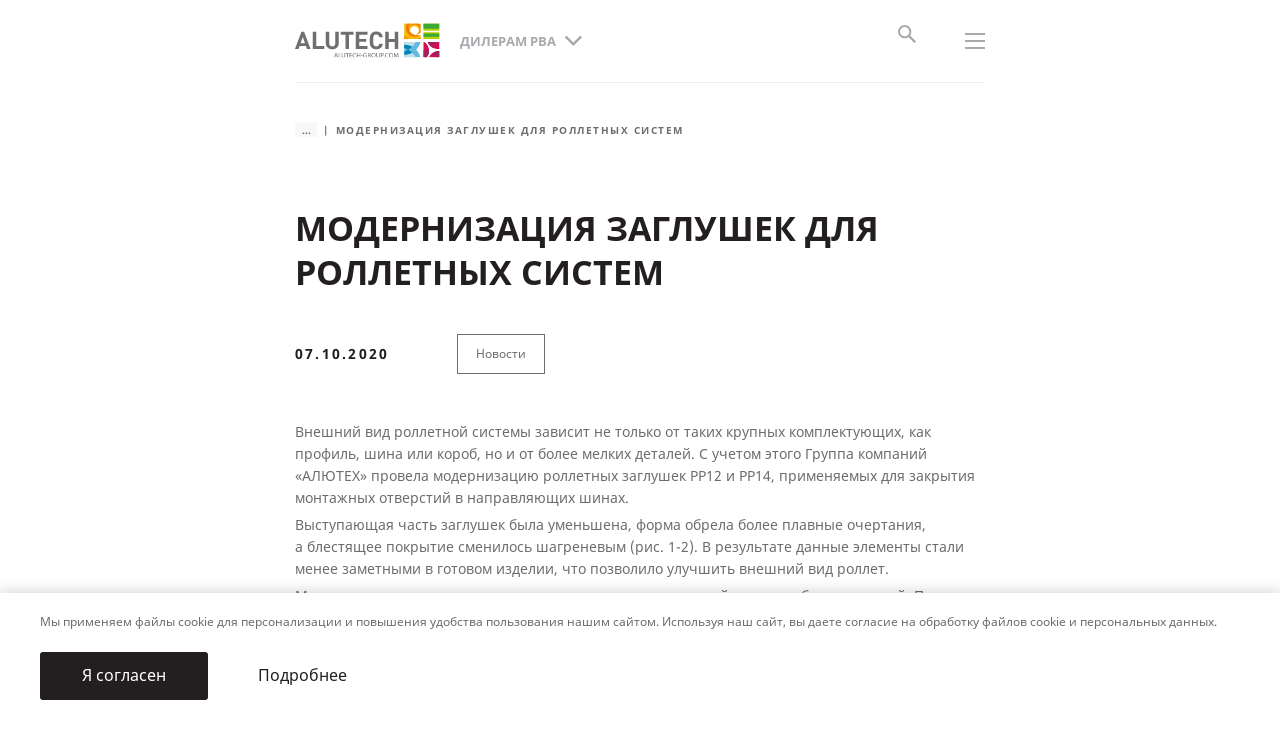

--- FILE ---
content_type: text/html; charset=UTF-8
request_url: https://alutech-group.com/by-ru/diler-rva/publikacii/novosti/modernizaciya-zaglushek-dlya-rolletnyh-sistem/
body_size: 11526
content:
<!DOCTYPE html>
<html lang="ru-RU">
<head>
    
    <!-- Google Tag Manager -->
    <script>(function (w, d, s, l, i) {
            w[l] = w[l] || [];
            w[l].push({
                'gtm.start':
                    new Date().getTime(), event: 'gtm.js'
            });
            var f = d.getElementsByTagName(s)[0],
                j = d.createElement(s), dl = l != 'dataLayer' ? '&l=' + l : '';
            j.async = true;
            j.src =
                'https://www.googletagmanager.com/gtm.js?id=' + i + dl;
            f.parentNode.insertBefore(j, f);
        })(window, document, 'script', 'dataLayer', 'GTM-WFBS6GF');
    </script>
    <!-- End Google Tag Manager -->

    <title>Модернизация заглушек для роллетных систем «АЛЮТЕХ»</title>
    <meta charset="utf-8">
    <meta http-equiv="X-UA-Compatible" content="IE=edge">
    <meta name="viewport" content="width=device-width, initial-scale=1.0">
    <meta name="format-detection" content="telephone=no">
    <link rel="shortcut icon"
          href="/local/templates/main/images/favicons/favicon.ico"
          type="image/x-icon">
    <link rel="apple-touch-icon"
          href="/local/templates/main/images/favicons/apple-touch-icon.png">
    <link rel="apple-touch-icon" sizes="180x180"
          href="/local/templates/main/images/favicons/apple-touch-icon-180x180.png">
    <link rel="icon" type="image/png" sizes="192x192"
          href="/local/templates/main/images/favicons/android-chrome-192x192.png">
    <link rel="icon" type="image/png" sizes="96x96"
          href="/local/templates/main/images/favicons/android-chrome-96x96.png">
    <link rel="icon" type="image/png" sizes="32x32"
          href="/local/templates/main/images/favicons/favicon-32x32.png">
    <link rel="icon" type="image/png" sizes="16x16"
          href="/local/templates/main/images/favicons/favicon-16x16.png">
    <link rel="manifest" href="/upload/manifest.json">
    <link rel="yandex-tableau-widget"
          href="/upload/yandex-browser-manifest.json">
    <meta name="msapplication-TileColor" content="#ffffff">
    <meta name="msapplication-TileImage"
          content="/local/templates/main/images/favicons/mstile-144x144.png">
    <meta name="msapplication-config"
          content="/local/templates/main/images/favicons/browserconfig.xml">
    <meta name="theme-color" content="#ffffff">
                    
        <meta http-equiv="Content-Type" content="text/html; charset=UTF-8" />
<meta name="keywords" content="модернизация заглушек для роллетных систем" />
<meta name="description" content="«АЛЮТЕХ» провел модернизацию роллетных заглушек. Их выступающая часть была уменьшена, форма обрела более плавные очертания, а блестящие покрытие сменилось шагреневым. В результате данные элементы стали менее заметными в готовом изделии, что позволило улучшить внешний вид роллет." />
<link href="/local/templates/.default/components/bitrix/news/publications/bitrix/news.detail/.default/style.css?1763722449146" type="text/css"  rel="stylesheet" />
<link href="/local/templates/main/vite/assets/css/main.css?1769422261796193" type="text/css"  data-template-style="true"  rel="stylesheet" />
<link href="/local/components/alutech/search.title/templates/with_user_type/style.css?17416078362204" type="text/css"  data-template-style="true"  rel="stylesheet" />
<script type="text/javascript">if(!window.BX)window.BX={};if(!window.BX.message)window.BX.message=function(mess){if(typeof mess==='object'){for(let i in mess) {BX.message[i]=mess[i];} return true;}};</script>
<script type="text/javascript">(window.BX||top.BX).message({'JS_CORE_LOADING':'Загрузка...','JS_CORE_NO_DATA':'- Нет данных -','JS_CORE_WINDOW_CLOSE':'Закрыть','JS_CORE_WINDOW_EXPAND':'Развернуть','JS_CORE_WINDOW_NARROW':'Свернуть в окно','JS_CORE_WINDOW_SAVE':'Сохранить','JS_CORE_WINDOW_CANCEL':'Отменить','JS_CORE_WINDOW_CONTINUE':'Продолжить','JS_CORE_H':'ч','JS_CORE_M':'м','JS_CORE_S':'с','JSADM_AI_HIDE_EXTRA':'Скрыть лишние','JSADM_AI_ALL_NOTIF':'Показать все','JSADM_AUTH_REQ':'Требуется авторизация!','JS_CORE_WINDOW_AUTH':'Войти','JS_CORE_IMAGE_FULL':'Полный размер'});</script>

<script type="text/javascript" src="/bitrix/js/main/core/core.js?1767008263488224"></script>

<script>BX.setJSList(['/bitrix/js/main/core/core_ajax.js','/bitrix/js/main/core/core_promise.js','/bitrix/js/main/polyfill/promise/js/promise.js','/bitrix/js/main/loadext/loadext.js','/bitrix/js/main/loadext/extension.js','/bitrix/js/main/polyfill/promise/js/promise.js','/bitrix/js/main/polyfill/find/js/find.js','/bitrix/js/main/polyfill/includes/js/includes.js','/bitrix/js/main/polyfill/matches/js/matches.js','/bitrix/js/ui/polyfill/closest/js/closest.js','/bitrix/js/main/polyfill/fill/main.polyfill.fill.js','/bitrix/js/main/polyfill/find/js/find.js','/bitrix/js/main/polyfill/matches/js/matches.js','/bitrix/js/main/polyfill/core/dist/polyfill.bundle.js','/bitrix/js/main/core/core.js','/bitrix/js/main/polyfill/intersectionobserver/js/intersectionobserver.js','/bitrix/js/main/lazyload/dist/lazyload.bundle.js','/bitrix/js/main/polyfill/core/dist/polyfill.bundle.js','/bitrix/js/main/parambag/dist/parambag.bundle.js']);
BX.setCSSList(['/bitrix/js/main/lazyload/dist/lazyload.bundle.css','/bitrix/js/main/parambag/dist/parambag.bundle.css']);</script>
<script type="text/javascript">(window.BX||top.BX).message({'LANGUAGE_ID':'ru','FORMAT_DATE':'DD.MM.YYYY','FORMAT_DATETIME':'DD.MM.YYYY HH:MI:SS','COOKIE_PREFIX':'BITRIX_SM','SERVER_TZ_OFFSET':'10800','UTF_MODE':'Y','SITE_ID':'s4','SITE_DIR':'/by-ru/','USER_ID':'','SERVER_TIME':'1770134286','USER_TZ_OFFSET':'0','USER_TZ_AUTO':'Y','bitrix_sessid':'13be14770af8a5b55fdf2b132ce7c0b8'});</script>


<script src="/local/templates/main/vite/assets/js/main.js?v=d72be43f148b27c858c6d22d5f8b1379"  type="module"/></script>
<link rel="alternate" hreflang="ru-ru" href="https://alutech-group.com/ru-ru/diler-rva/publikacii/novosti/modernizaciya-zaglushek-dlya-rolletnyh-sistem/" />
<link rel="alternate" hreflang="ru-ge" href="https://alutech-group.com/ge-ru/diler-rva/publikacii/novosti/modernizaciya-zaglushek-dlya-rolletnyh-sistem/" />
<link rel="alternate" hreflang="ru-by" href="https://alutech-group.com/by-ru/diler-rva/publikacii/novosti/modernizaciya-zaglushek-dlya-rolletnyh-sistem/" />
<link rel="alternate" hreflang="x-default" href="https://alutech-group.com/cis-ru/diler-rva/publikacii/novosti/modernizaciya-zaglushek-dlya-rolletnyh-sistem/" />




<script type="text/javascript" src="/local/components/alutech/search.title/script.min.js?17416078366443"></script>
<script type="text/javascript" src="/local/components/alutech/search.title/templates/with_user_type/script.js?1741607836890"></script>

</head>
<body class="block--black">

<!-- Google Tag Manager (noscript) -->
<noscript>
    <iframe src="https://www.googletagmanager.com/ns.html?id=GTM-WFBS6GF"
            height="0" width="0"
            style="display:none;visibility:hidden"></iframe>
</noscript>
<!-- End Google Tag Manager (noscript) -->



    <header class="header header--inverse header--secondary">
                    <div class="header-inner"> 
                <div class="header-main">
                                            <div class="header-top">
                            

<div class="header-top__menu">
    <div class="logo_desktop">
        <a href="/by-ru/diler-rva/">            <img class="header-logo__img-black" src="/upload/site-logo/en/logo-black.svg" alt=""/>
            <img class="header-logo__img-white" src="/upload/site-logo/en/logo.svg" alt=""/>
        </a>    </div>
    <ul class="header-top__menu-list">
                                    <li class="header-top__menu-item">
                    <div class="drop">
                        <div class="drop-btn js-drop-btn">
                            <div class="drop-btn__text">О Группе компаний</div>
                        </div>

                        <div class="drop-box">
                            <ul class="drop-box__list">
                                                                    <li class="drop-box__item">
                                        <a class="drop-box__link" href="/by-ru/o-kompanii/">О компании</a>
                                    </li>
                                                                    <li class="drop-box__item">
                                        <a class="drop-box__link" href="/by-ru/o-kompanii/istoriya/">История</a>
                                    </li>
                                                                    <li class="drop-box__item">
                                        <a class="drop-box__link" href="/by-ru/o-kompanii/struktura/">Структура</a>
                                    </li>
                                                                    <li class="drop-box__item">
                                        <a class="drop-box__link" href="/by-ru/payment/">Платёжные реквизиты</a>
                                    </li>
                                                            </ul>
                        </div>
                    </div>
                </li>
                                                <li class="header-top__menu-item">
                    <div class="drop">
                        <div class="drop-btn js-drop-btn">
                            <div class="drop-btn__text">Технологии и качество</div>
                        </div>

                        <div class="drop-box">
                            <ul class="drop-box__list">
                                                                    <li class="drop-box__item">
                                        <a class="drop-box__link" href="/by-ru/tehnologii-i-kachestvo/">О&nbsp;технологиях и&nbsp;качестве</a>
                                    </li>
                                                                    <li class="drop-box__item">
                                        <a class="drop-box__link" href="/by-ru/tehnologii-i-kachestvo/avtomatizaciya-proizvodstva/">Автоматизация производства</a>
                                    </li>
                                                                    <li class="drop-box__item">
                                        <a class="drop-box__link" href="/by-ru/tehnologii-i-kachestvo/vysokotehnologichnoe-pokrytie/">Высокотехнологичное покрытие</a>
                                    </li>
                                                                    <li class="drop-box__item">
                                        <a class="drop-box__link" href="/by-ru/tehnologii-i-kachestvo/kontrol-kachestva/">Контроль качества</a>
                                    </li>
                                                                    <li class="drop-box__item">
                                        <a class="drop-box__link" href="/by-ru/tehnologii-i-kachestvo/sootvetstvie-mezhdunarodnym-standartam/">Международные стандарты</a>
                                    </li>
                                                                    <li class="drop-box__item">
                                        <a class="drop-box__link" href="/by-ru/tehnologii-i-kachestvo/proverennye-postavshchiki-i-materialy/">Поставщики и материалы</a>
                                    </li>
                                                                    <li class="drop-box__item">
                                        <a class="drop-box__link" href="/by-ru/tehnologii-i-kachestvo/proizvodstvo-polnogo-cikla/">Производство полного цикла</a>
                                    </li>
                                                            </ul>
                        </div>
                    </div>
                </li>
                                                <li class="header-top__menu-item">
                    <div class="drop">
                        <div class="drop-btn js-drop-btn">
                            <div class="drop-btn__text">Инженерно-технический центр</div>
                        </div>

                        <div class="drop-box">
                            <ul class="drop-box__list">
                                                                    <li class="drop-box__item">
                                        <a class="drop-box__link" href="/by-ru/inzhenerno-tekhnicheskij-czentr/">О центре</a>
                                    </li>
                                                                    <li class="drop-box__item">
                                        <a class="drop-box__link" href="/by-ru/inzhenerno-tekhnicheskij-czentr/uchebnyj-czentr/">Обучение</a>
                                    </li>
                                                                    <li class="drop-box__item">
                                        <a class="drop-box__link" href="/by-ru/inzhenerno-tekhnicheskij-czentr/showroom/">Фирменный шоурум</a>
                                    </li>
                                                                    <li class="drop-box__item">
                                        <a class="drop-box__link" href="/by-ru/inzhenerno-tekhnicheskij-czentr/ispytatelnyj-czentr/">Испытания</a>
                                    </li>
                                                            </ul>
                        </div>
                    </div>
                </li>
                                                                <li class="header-top__menu-item">
                    <a class="header-top__menu-link" href="/by-ru/rabota/">Карьера в «АЛЮТЕХ»</a>
                </li>
                                                                <li class="header-top__menu-item">
                    <a class="header-top__menu-link" href="/by-ru/obratnaya-svyaz/">Обратная связь</a>
                </li>
                                                                <li class="header-top__menu-item">
                    <a class="header-top__menu-link" href="#"></a>
                </li>
                        </ul>
</div>

<div class="header-top__controls">
    <div class="header-top__control">
        <div class="header-top__control">
            <div class="header-top__menu-item">
                <div class="header-top__menu-link">
                    <a href="https://alutech-group.com/?OFF_REDIRECT=Y"
                       style="text-decoration: none; font-size: 12px; font-family: NotoSans-Bold, sans-serif;">
                        Беларусь                    </a>
                </div>
            </div>
        </div>
            </div>

    <style>        .header-top__control:first-child:after {
            content: none;
        }
    </style>
</div>
                        </div>
                                        
    <div class="header-content">
        <div class="l-container l-container-header">
    <div class="header-menus">
        <div class="logo_maininverse">
            <a href="/by-ru/diler-rva/">                <img class="header-logo__img-black" src="/upload/site-logo/en/logo-black.svg" alt=""/>
                <img class="header-logo__img-white" src="/upload/site-logo/en/logo.svg" alt=""/>
            </a>        </div>

                    <div class="header-menu header-menu--main">
                <div class="drop">
                    <div class="drop-btn js-drop-btn">
                        <div class="drop-btn__text">Дилерам РВА</div>
                        <div class="drop-btn__icon">
                            <svg class="icon">
                                <use href="/local/templates/main/images/sprites/main.symbol.svg#image-chevron-bottom"></use>
                            </svg>
                        </div>
                    </div>

                    <div class="drop-box">
                        <ul class="drop-box__list">
                                                            <li class="drop-box__item">
                                    <a class="drop-box__link"
                                            href="/by-ru/chastnyy-domovladelec/">
                                        Частным домовладельцам                                    </a>
                                </li>
                                                            <li class="drop-box__item">
                                    <a class="drop-box__link"
                                            href="/by-ru/korporativnyy-klient/">
                                        Корпоративным заказчикам                                    </a>
                                </li>
                                                            <li class="drop-box__item">
                                    <a class="drop-box__link"
                                            href="/by-ru/investor/">
                                        Застройщикам и генподрядчикам                                    </a>
                                </li>
                                                            <li class="drop-box__item">
                                    <a class="drop-box__link"
                                            href="/by-ru/arhitektor/">
                                        Архитекторам и проектировщикам                                    </a>
                                </li>
                                                            <li class="drop-box__item">
                                    <a class="drop-box__link"
                                            href="/by-ru/pererabotchik/">
                                        Переработчикам АПС                                    </a>
                                </li>
                                                            <li class="drop-box__item">
                                    <a class="drop-box__link is-active"
                                            href="/by-ru/diler-rva/">
                                        Дилерам РВА                                    </a>
                                </li>
                                                    </ul>
                    </div>
                </div>

                                                        <div class="header-hint header-hint_type" id='js-user-type-hint' style="display: none;">
    <div class="texv">
        Мы&nbsp;предлагаем разные решения, среди которых легко найти желаемое. Выберите подходящий раздел сайта и&nbsp;узнайте,
        что &laquo;АЛЮТЕХ&raquo; может предложить именно вам.
    </div>
        <div class="hint_tpe_item">
                <a class="btn btn--main" href="/by-ru/chastnyy-domovladelec/">
            <span class="btn-text">
                <div class="line">Частный домовладелец</div>
            </span>
            <span class="btn-icon">
                <svg class="icon" viewBox="-1 -1 36 25"><path d="M-.453 9.776v3.093h27.842l-7.292 7.292 2.21 2.21 11.048-11.049L22.307.274l-2.21 2.21 7.292 7.292H-.453z"></path></svg>
            </span>
        </a>
        <div class="hint_tpe_item_text">Для владельцев частных домов и&nbsp;квартир</div>
    </div>
        <div class="hint_tpe_item">
                <a class="btn btn--main" href="/by-ru/korporativnyy-klient/">
            <span class="btn-text">
                <div class="line">Корпоративным заказчикам</div>
            </span>
            <span class="btn-icon">
                <svg class="icon" viewBox="-1 -1 36 25"><path d="M-.453 9.776v3.093h27.842l-7.292 7.292 2.21 2.21 11.048-11.049L22.307.274l-2.21 2.21 7.292 7.292H-.453z"></path></svg>
            </span>
        </a>
        <div class="hint_tpe_item_text">Для компаний, осуществляющих строительство объектов недвижимости для собственных нужд</div>
    </div>
        <div class="hint_tpe_item">
                <a class="btn btn--main" href="/by-ru/investor/">
            <span class="btn-text">
                <div class="line">Застройщикам и&nbsp;генподрядчикам</div>
            </span>
            <span class="btn-icon">
                <svg class="icon" viewBox="-1 -1 36 25"><path d="M-.453 9.776v3.093h27.842l-7.292 7.292 2.21 2.21 11.048-11.049L22.307.274l-2.21 2.21 7.292 7.292H-.453z"></path></svg>
            </span>
        </a>
        <div class="hint_tpe_item_text">Для компаний строительной отрасли, возводящих объекты недвижимости различного назначения</div>
    </div>
        <div class="hint_tpe_item">
                <a class="btn btn--main" href="/by-ru/arhitektor/">
            <span class="btn-text">
                <div class="line">Архитекторам и&nbsp;проектировщикам</div>
            </span>
            <span class="btn-icon">
                <svg class="icon" viewBox="-1 -1 36 25"><path d="M-.453 9.776v3.093h27.842l-7.292 7.292 2.21 2.21 11.048-11.049L22.307.274l-2.21 2.21 7.292 7.292H-.453z"></path></svg>
            </span>
        </a>
        <div class="hint_tpe_item_text">Для специалистов и&nbsp;организаций, осуществляющих архитектурные и&nbsp;проектные работы</div>
    </div>
        <div class="hint_tpe_item">
                <a class="btn btn--main" href="/by-ru/pererabotchik/">
            <span class="btn-text">
                <div class="line">Переработчикам АПС</div>
            </span>
            <span class="btn-icon">
                <svg class="icon" viewBox="-1 -1 36 25"><path d="M-.453 9.776v3.093h27.842l-7.292 7.292 2.21 2.21 11.048-11.049L22.307.274l-2.21 2.21 7.292 7.292H-.453z"></path></svg>
            </span>
        </a>
        <div class="hint_tpe_item_text">Для действующих переработчиков и&nbsp;тех, кто только планирует продавать алюминиевые профильные системы &laquo;АЛЮТЕХ&raquo;</div>
    </div>
        <div class="hint_tpe_item active">
                    <div class="hint_tpe_item_here">
                <svg width="17" height="13" viewBox="0 0 17 13" fill="none" xmlns="http://www.w3.org/2000/svg"><path d="M5.25003 9.84997L1.40003 5.99997L0.116699 7.2833L5.25003 12.4166L16.25 1.41663L14.9667 0.133301L5.25003 9.84997Z" fill="#231F20"/>
                </svg>Вы здесь            </div>
                <a class="btn btn--main" href="/by-ru/diler-rva/">
            <span class="btn-text">
                <div class="line">Дилерам РВА</div>
            </span>
            <span class="btn-icon">
                <svg class="icon" viewBox="-1 -1 36 25"><path d="M-.453 9.776v3.093h27.842l-7.292 7.292 2.21 2.21 11.048-11.049L22.307.274l-2.21 2.21 7.292 7.292H-.453z"></path></svg>
            </span>
        </a>
        <div class="hint_tpe_item_text">Для действующих дилеров и&nbsp;тех, кто только планирует продавать ворота, роллеты и&nbsp;автоматику &laquo;АЛЮТЕХ&raquo;</div>
    </div>
    
    <a class="js-header-hint-close user-type-confirm" data-site-path="/by-ru/" href="#">Понятно</a>
</div>
<script>
    //if(!document.cookie.includes('BITRIX_SM_USER_TYPE_CONFIRMED')){
        document.getElementById('js-user-type-hint').style.display = "block";
        //}
</script>
                            </div>
        
        <div class="header-menu header-menu--secondary js-header-menu">
            <ul class="header-menu__list">
                                                            <li class="header-menu__item js-header-drop">
            <span class="header-menu__link">Продукция</span>
    
    <span class="header-menu__icon">
        <svg class="icon">
        <use href="/local/templates/main/images/sprites/main.symbol.svg#image-chevron-right"></use>
        </svg>
    </span>
    <div class="header-drop">
        <div class="header-drop__row">
                            <div class="header-drop__col">
                    <div class="header-drop__item">
                        <div class="header-drop__title js-header-drop-title">
                            <span class="header-drop__title-link">Ворота</span>
                            <span class="header-drop__title-icon">
                                <svg class="icon">
                                    <use href="/local/templates/main/images/sprites/main.symbol.svg#image-chevron-up"></use>
                                </svg>
                            </span>
                        </div>
                                                    <ul class="header-drop__list">
                                                                                                            <li class="header-drop__list-item">
                                            <a class="header-drop__list-link"
                                               href="/by-ru/diler-rva/garazhnye-vorota/sekcionnye-vorota/">Секционные гаражные ворота</a>
                                        </li>
                                                                                                                                                <li class="header-drop__list-item">
                                            <a class="header-drop__list-link"
                                               href="/by-ru/diler-rva/rolletnye-sistemy/rolletnye-vorota/">Роллетные ворота</a>
                                        </li>
                                                                                                                                                <li class="header-drop__list-item">
                                            <a class="header-drop__list-link"
                                               href="/by-ru/diler-rva/vorota/panoramnye/">Панорамные ворота</a>
                                        </li>
                                                                                                                                                <li class="header-drop__list-item">
                                            <a class="header-drop__list-link"
                                               href="/by-ru/diler-rva/vorota/promyshlennye/">Промышленные ворота</a>
                                        </li>
                                                                                                                                                <li class="header-drop__list-item">
                                            <a class="header-drop__list-link"
                                               href="/by-ru/diler-rva/vezdnye-vorota/">Ворота для въезда</a>
                                        </li>
                                                                                                                                                <li class="header-drop__list-item">
                                            <a class="header-drop__list-link"
                                               href="/by-ru/diler-rva/komplektuyushchie-dlya-otkatnyh-vorot-sgn/">Комплектующие SGN для сборки откатных ворот</a>
                                        </li>
                                                                                                                                                <li class="header-drop__list-item">
                                            <a class="header-drop__list-link"
                                               href="/by-ru/diler-rva/vorota/skorostnye-vorota/">Скоростные ворота</a>
                                        </li>
                                                                                                                                                <li class="header-drop__list-item">
                                            <a class="header-drop__list-link"
                                               href="/by-ru/diler-rva/protivopozharnye-sistemy/protivopozharnye-sekczionnye-vorota-serii-profire/">Противопожарные секционные ворота серии ProFire</a>
                                        </li>
                                                                                                </ul>
                                            </div>
                </div>
                            <div class="header-drop__col">
                    <div class="header-drop__item">
                        <div class="header-drop__title js-header-drop-title">
                            <span class="header-drop__title-link">Роллетные системы</span>
                            <span class="header-drop__title-icon">
                                <svg class="icon">
                                    <use href="/local/templates/main/images/sprites/main.symbol.svg#image-chevron-up"></use>
                                </svg>
                            </span>
                        </div>
                                                    <ul class="header-drop__list">
                                                                                                            <li class="header-drop__list-item">
                                            <a class="header-drop__list-link"
                                               href="/by-ru/diler-rva/rolletnye-sistemy/rolstavni/">Рольставни  для дома</a>
                                        </li>
                                                                                                                                                <li class="header-drop__list-item">
                                            <a class="header-drop__list-link"
                                               href="/by-ru/diler-rva/rolletnye-sistemy/rolletnye-vorota/">Роллетные ворота</a>
                                        </li>
                                                                                                                                                <li class="header-drop__list-item">
                                            <a class="header-drop__list-link"
                                               href="/by-ru/diler-rva/rolletnye-sistemy/rolletnye-reshetki/">Роллетные решетки Security</a>
                                        </li>
                                                                                                                                                <li class="header-drop__list-item">
                                            <a class="header-drop__list-link"
                                               href="/by-ru/diler-rva/rolletnye-sistemy/upravlenie/">Системы управления для роллет</a>
                                        </li>
                                                                                                                                                <div class="header-drop__title js-header-drop-title">
                                            <a href="/by-ru/diler-rva/vneshnyaya-solncezashchita/"
                                               class="header-drop__title-link">Внешняя солнцезащита для дома</a>
                                            <span class="header-drop__title-icon">
                                <svg class="icon">
                                    <use href="/local/templates/main/images/sprites/main.symbol.svg#image-chevron-up"></use>
                                </svg>
                            </span>
                                        </div>
                                                                                                </ul>
                                            </div>
                </div>
                            <div class="header-drop__col">
                    <div class="header-drop__item">
                        <div class="header-drop__title js-header-drop-title">
                            <span class="header-drop__title-link">Автоматика для ворот</span>
                            <span class="header-drop__title-icon">
                                <svg class="icon">
                                    <use href="/local/templates/main/images/sprites/main.symbol.svg#image-chevron-up"></use>
                                </svg>
                            </span>
                        </div>
                                                    <ul class="header-drop__list">
                                                                                                            <li class="header-drop__list-item">
                                            <a class="header-drop__list-link"
                                               href="/by-ru/diler-rva/avtomatika/dlya-otkatnyh-vorot/">Автоматика для откатных ворот</a>
                                        </li>
                                                                                                                                                <li class="header-drop__list-item">
                                            <a class="header-drop__list-link"
                                               href="/by-ru/diler-rva/avtomatika/dlya-raspashnyh-vorot/">Автоматика для распашных ворот</a>
                                        </li>
                                                                                                                                                <li class="header-drop__list-item">
                                            <a class="header-drop__list-link"
                                               href="/by-ru/diler-rva/avtomatika/dlya-garazhnyh-vorot/">Автоматика для гаражных ворот</a>
                                        </li>
                                                                                                                                                <li class="header-drop__list-item">
                                            <a class="header-drop__list-link"
                                               href="/by-ru/diler-rva/avtomatika/dlya-promyshlennyh-vorot/">Автоматика для промышленных и панорамных ворот</a>
                                        </li>
                                                                                                </ul>
                                            </div>
                </div>
                            <div class="header-drop__col">
                    <div class="header-drop__item">
                        <div class="header-drop__title js-header-drop-title">
                            <span class="header-drop__title-link">Перегрузочная техника</span>
                            <span class="header-drop__title-icon">
                                <svg class="icon">
                                    <use href="/local/templates/main/images/sprites/main.symbol.svg#image-chevron-up"></use>
                                </svg>
                            </span>
                        </div>
                                                    <ul class="header-drop__list">
                                                                                                            <li class="header-drop__list-item">
                                            <a class="header-drop__list-link"
                                               href="/by-ru/diler-rva/peregruzochnoe-oborudovanie/uravnitelnye-platformy/">Уравнительные платформы (доклевеллеры)</a>
                                        </li>
                                                                                                                                                <li class="header-drop__list-item">
                                            <a class="header-drop__list-link"
                                               href="/by-ru/diler-rva/peregruzochnoe-oborudovanie/germetizatory-proema/">Герметизаторы проема (докшелтеры) ALUTECH DSF</a>
                                        </li>
                                                                                                                                                <li class="header-drop__list-item">
                                            <a class="header-drop__list-link"
                                               href="/by-ru/diler-rva/peregruzochnoe-oborudovanie/peregruzochnye-tambury/">Перегрузочные тамбуры ALUTECH DH</a>
                                        </li>
                                                                                                                                                <li class="header-drop__list-item">
                                            <a class="header-drop__list-link"
                                               href="/by-ru/diler-rva/peregruzochnoe-oborudovanie/dopolnitelnoe-oborudovanie/">Дополнительное оборудование</a>
                                        </li>
                                                                                                                                                <div class="header-drop__title js-header-drop-title">
                                            <a href="/by-ru/diler-rva/protivopozharnye-sistemy/"
                                               class="header-drop__title-link">Противопожарные системы</a>
                                            <span class="header-drop__title-icon">
                                <svg class="icon">
                                    <use href="/local/templates/main/images/sprites/main.symbol.svg#image-chevron-up"></use>
                                </svg>
                            </span>
                                        </div>
                                                                                                                                                <div class="header-drop__title js-header-drop-title">
                                            <a href="/by-ru/diler-rva/shlagbaumy/"
                                               class="header-drop__title-link">Шлагбаумы</a>
                                            <span class="header-drop__title-icon">
                                <svg class="icon">
                                    <use href="/local/templates/main/images/sprites/main.symbol.svg#image-chevron-up"></use>
                                </svg>
                            </span>
                                        </div>
                                                                                                </ul>
                                            </div>
                </div>
                    </div>
    </div>
</li>

                                                                                <li class="header-menu__item">
                            <a class="header-menu__link"
                               href="/by-ru/diler-rva/stat-dilerom/">Стать дилером</a>
                        </li>
                                                                                    <li class="header-menu__item js-header-drop">

        
            <a class="header-menu__link" href="/by-ru/diler-rva/marketingovaya-podderzhka/">Маркетинговая поддержка</a>

        
        <span class="header-menu__icon">
        <svg class="icon">
            <use href="/local/templates/main/images/sprites/main.symbol.svg#image-chevron-right"></use>
        </svg>
    </span>

        <div class="header-drop header-drop_type3">

            
                <a class="btn btn--link_rff btn--small" href="/by-ru/diler-rva/marketingovaya-podderzhka/">
                    <span class="btn-text">Перейти в раздел</span>
                    <span class="btn-icon">
                <svg class="icon">
                    <use href="/local/templates/main/images/sprites/main.symbol.svg#image-arrow-right"></use>
                </svg>
            </span>
                </a>

            
            <ul class="drop-box__list">

                
                                            <li class="drop-box__item" data-data="Array">
                            <a class="drop-box__link"
                               href="/by-ru/diler-rva/marketingovaya-podderzhka/brend-buk/">
                                Бренд-бук</a>
                        </li>
                                    
                                            <li class="drop-box__item" data-data="Array">
                            <a class="drop-box__link"
                               href="/by-ru/diler-rva/marketingovaya-podderzhka/internet/">
                                Интернет</a>
                        </li>
                                    
                                            <li class="drop-box__item" data-data="Array">
                            <a class="drop-box__link"
                               href="/by-ru/diler-rva/marketingovaya-podderzhka/vystavki/">
                                Выставки</a>
                        </li>
                                    
                                            <li class="drop-box__item" data-data="Array">
                            <a class="drop-box__link"
                               href="/by-ru/diler-rva/marketingovaya-podderzhka/naruzhnaya-reklama/">
                                Наружная реклама</a>
                        </li>
                                    
                                            <li class="drop-box__item" data-data="Array">
                            <a class="drop-box__link"
                               href="/by-ru/diler-rva/marketingovaya-podderzhka/reklama-v-smi/">
                                Реклама в СМИ</a>
                        </li>
                                    
                                            <li class="drop-box__item" data-data="Array">
                            <a class="drop-box__link"
                               href="/by-ru/diler-rva/marketingovaya-podderzhka/oborudovanie-i-obrazcy/">
                                Оборудование и образцы</a>
                        </li>
                                    
                                            <li class="drop-box__item" data-data="Array">
                            <a class="drop-box__link"
                               href="/by-ru/diler-rva/marketingovaya-podderzhka/gaydlayny-dlya-shourumov/">
                                Гайдлайны для шоу-румов</a>
                        </li>
                                                </ul>
        </div>
    </li>

                                                                                <li class="header-menu__item">
                            <a class="header-menu__link"
                               href="/by-ru/diler-rva/proekty/">Реализованные проекты</a>
                        </li>
                                                                                <li class="header-menu__item">
                            <a class="header-menu__link"
                               href="/by-ru/diler-rva/dokumentaciya/">Документация</a>
                        </li>
                                                                                    <li class="header-menu__item js-header-drop">

        
            <span class="header-menu__link">Контакты</span>

        
        <span class="header-menu__icon">
        <svg class="icon">
            <use href="/local/templates/main/images/sprites/main.symbol.svg#image-chevron-right"></use>
        </svg>
    </span>

        <div class="header-drop header-drop_type3">

            
            <ul class="drop-box__list">

                
                                            <li class="drop-box__item" data-data="Array">
                            <a class="drop-box__link"
                               href="/by-ru/diler-rva/obsluzhivanie/obratnaya-svyaz/">
                                Обратная связь</a>
                        </li>
                                    
                                            <li class="drop-box__item" data-data="Array">
                            <a class="drop-box__link"
                               href="/by-ru/diler-rva/stat-dilerom/">
                                Стать дилером</a>
                        </li>
                                    
                                            <li class="drop-box__item" data-data="Array">
                            <a class="drop-box__link"
                               href="/by-ru/payment/">
                                Платежные реквизиты</a>
                        </li>
                                                </ul>
        </div>
    </li>

                                                                                <li class="header-menu__item">
                            <a class="header-menu__link"
                               href="/by-ru/pa/">Личный кабинет</a>
                        </li>
                                                                                    <li class="header-menu__item js-header-drop">

        
            <a class="header-menu__link" href="/by-ru/diler-rva/obsluzhivanie/">Обслуживание</a>

        
        <span class="header-menu__icon">
        <svg class="icon">
            <use href="/local/templates/main/images/sprites/main.symbol.svg#image-chevron-right"></use>
        </svg>
    </span>

        <div class="header-drop header-drop_type3">

            
                <a class="btn btn--link_rff btn--small" href="/by-ru/diler-rva/obsluzhivanie/">
                    <span class="btn-text">Перейти в раздел</span>
                    <span class="btn-icon">
                <svg class="icon">
                    <use href="/local/templates/main/images/sprites/main.symbol.svg#image-arrow-right"></use>
                </svg>
            </span>
                </a>

            
            <ul class="drop-box__list">

                
                                            <li class="drop-box__item" data-data="Array">
                            <a class="drop-box__link"
                               href="/by-ru/diler-rva/obsluzhivanie/garantiya/#tab1">
                                Гарантийное обслуживание автоматики</a>
                        </li>
                                    
                                            <li class="drop-box__item" data-data="Array">
                            <a class="drop-box__link"
                               href="/by-ru/diler-rva/obsluzhivanie/garantiya/#tab2">
                                Гарантийное обслуживание ГИ и комплектации</a>
                        </li>
                                    
                                            <li class="drop-box__item" data-data="Array">
                            <a class="drop-box__link"
                               href="/by-ru/diler-rva/obsluzhivanie/garantiya/#tab3">
                                Негарантийное обслуживание</a>
                        </li>
                                    
                                            <li class="drop-box__item" data-data="Array">
                            <a class="drop-box__link"
                               href="/by-ru/diler-rva/obsluzhivanie/obratnaya-svyaz/">
                                Обратная связь</a>
                        </li>
                                                </ul>
        </div>
    </li>

                                                                                    <li class="header-menu__item js-header-drop is-active">

        
            <a class="header-menu__link" href="/by-ru/diler-rva/publikacii/">Публикации</a>

        
        <span class="header-menu__icon">
        <svg class="icon">
            <use href="/local/templates/main/images/sprites/main.symbol.svg#image-chevron-right"></use>
        </svg>
    </span>

        <div class="header-drop header-drop_type3">

            
                <a class="btn btn--link_rff btn--small" href="/by-ru/diler-rva/publikacii/">
                    <span class="btn-text">Перейти в раздел</span>
                    <span class="btn-icon">
                <svg class="icon">
                    <use href="/local/templates/main/images/sprites/main.symbol.svg#image-arrow-right"></use>
                </svg>
            </span>
                </a>

            
            <ul class="drop-box__list">

                
                                            <li class="drop-box__item" data-data="Array">
                            <a class="drop-box__link"
                               href="/by-ru/diler-rva/publikacii/video/">
                                Видео</a>
                        </li>
                                    
                                            <li class="drop-box__item" data-data="Array">
                            <a class="drop-box__link"
                               href="/by-ru/diler-rva/publikacii/novosti/ ">
                                Новости</a>
                        </li>
                                    
                                            <li class="drop-box__item" data-data="Array">
                            <a class="drop-box__link"
                               href="/by-ru/diler-rva/publikacii/stati/">
                                Статьи</a>
                        </li>
                                                </ul>
        </div>
    </li>

                                                                                <li class="header-menu__item">
                            <a class="header-menu__link"
                               href="/by-ru/diler-rva/obsluzhivanie/avtorizovannye-servisnye-centry/">Авторизованные сервисные центры</a>
                        </li>
                                                                                <li class="header-menu__item">
                            <a class="header-menu__link"
                               href="/by-ru/diler-rva/stat-asc/">Стать авторизованным сервисным центром</a>
                        </li>
                                    
                <li class="header-menu__item header-menu__item--more is-hidden">
                    <div class="drop">
                        <div class="drop-btn header-menu__more js-drop-btn">
                            <div class="drop-btn__text">Ещё</div>
                            <div class="drop-btn__icon">
                                <svg class="icon">
                                    <use href="/local/templates/main/images/sprites/main.symbol.svg#image-chevron-bottom"></use>
                                </svg>
                            </div>
                        </div>

                        <div class="drop-box">
                            <ul class="header-menu__list--secondary"></ul>
                        </div>
                    </div>
                </li>
            </ul>
        </div>

            </div>
            <!--+headerSearch-->
<div class="header-search">
    <div class="header-search__btn header-search__btn_js" style="display:block">
        <div class="header-search__close">
            <svg class="icon">
                <use href="/local/templates/main/images/sprites/main.symbol.svg#image-close"></use>
            </svg>
        </div>
        <div class="header-search__icon">
            <svg class="icon">
                <use href="/local/templates/main/images/sprites/main.symbol.svg#image-search"></use>
            </svg>
        </div>
    </div>
</div>

<div class="header-search_panel">
    <div class="l-container">
        <form class="form_header-search search_site_wrap" action="/by-ru/diler-rva/poisk/">
                        <div class="search_site_wrap_r">
                <input class="form_header-search__field" type="text" placeholder="Поиск по сайту"
                       id="title-search-input" value="" autocomplete="off" name="q"/>
                <button class="search_icog empty" type="submit" disabled="disabled">
                    <svg class="icon">
                        <use href="/local/templates/main/images/sprites/main.symbol.svg#image-search"></use>
                    </svg>
                </button>

                <div class="search_site_autocomplete" id="title-search" style="display:none;"></div>
            </div>
        </form>
    </div>
</div>

<script>
	BX.ready(function(){
		new JCTitleSearch({
			'AJAX_PAGE' : '/by-ru/diler-rva/publikacii/novosti/modernizaciya-zaglushek-dlya-rolletnyh-sistem/?%23=',
			'CONTAINER_ID': 'title-search',
			'INPUT_ID': 'title-search-input',
			'MIN_QUERY_LEN': 2,
            'USER_TYPE_INPUT_ID': 'usertype',
		});

        document.querySelectorAll(".js-drop-btn_select .drop-box__link").forEach(function(item){
            item.addEventListener('click', event => {
                setTimeout(function(){
                    BX.fireEvent(document.getElementById('title-search-input'), 'change');
                }, 0);
            });
        })
	});
</script>
    </div>
    </div>

                </div>
            </div>

            
            <div class="header-mobile">
                <div class="header-logo">
                    <a class="header-logo__link"
                                   href="/by-ru/diler-rva/">                        <img class="header-logo__img-black"
                             src="/upload/site-logo/en/logo-black.svg"
                             alt=""/>
                        <img class="header-logo__img-white"
                             src="/upload/site-logo/en/logo.svg"
                             alt=""/>
                    </a>                </div>
                                    <div class="header-mobile__menu">
                            <div class="header-menu header-menu--main">
        <div class="drop">
            <div class="drop-btn js-drop-btn">
                <div class="drop-btn__text">Дилерам РВА</div>
                <div class="drop-btn__icon">
                    <svg class="icon">
                        <use href="/local/templates/main/images/sprites/main.symbol.svg#image-chevron-bottom"></use>
                    </svg>
                </div>
            </div>
            <div class="drop-box">
                <ul class="drop-box__list">
                                            <li class="drop-box__item"><a
                                    class="drop-box__link"
                                    href="/by-ru/chastnyy-domovladelec/">Частным домовладельцам</a>
                        </li>
                                            <li class="drop-box__item"><a
                                    class="drop-box__link"
                                    href="/by-ru/korporativnyy-klient/">Корпоративным заказчикам</a>
                        </li>
                                            <li class="drop-box__item"><a
                                    class="drop-box__link"
                                    href="/by-ru/investor/">Застройщикам и генподрядчикам</a>
                        </li>
                                            <li class="drop-box__item"><a
                                    class="drop-box__link"
                                    href="/by-ru/arhitektor/">Архитекторам и проектировщикам</a>
                        </li>
                                            <li class="drop-box__item"><a
                                    class="drop-box__link"
                                    href="/by-ru/pererabotchik/">Переработчикам АПС</a>
                        </li>
                                            <li class="drop-box__item"><a
                                    class="drop-box__link is-active"
                                    href="/by-ru/diler-rva/">Дилерам РВА</a>
                        </li>
                                    </ul>
            </div>
        </div>
    </div>
                    </div>
                                                    <!--+headerSearch-->
<div class="header-search">
    <div class="header-search__btn header-search__btn_js" style="display:block">
        <div class="header-search__close">
            <svg class="icon">
                <use href="/local/templates/main/images/sprites/main.symbol.svg#image-close"></use>
            </svg>
        </div>
        <div class="header-search__icon">
            <svg class="icon">
                <use href="/local/templates/main/images/sprites/main.symbol.svg#image-search"></use>
            </svg>
        </div>
    </div>
</div>

<div class="header-search_panel">
    <div class="l-container">
        <form class="form_header-search search_site_wrap" action="/by-ru/diler-rva/poisk/">
                        <div class="search_site_wrap_r">
                <input class="form_header-search__field" type="text" placeholder="Поиск по сайту"
                       id="title-search-input" value="" autocomplete="off" name="q"/>
                <button class="search_icog empty" type="submit" disabled="disabled">
                    <svg class="icon">
                        <use href="/local/templates/main/images/sprites/main.symbol.svg#image-search"></use>
                    </svg>
                </button>

                <div class="search_site_autocomplete" id="title-search" style="display:none;"></div>
            </div>
        </form>
    </div>
</div>

<script>
	BX.ready(function(){
		new JCTitleSearch({
			'AJAX_PAGE' : '/by-ru/diler-rva/publikacii/novosti/modernizaciya-zaglushek-dlya-rolletnyh-sistem/?%23=',
			'CONTAINER_ID': 'title-search',
			'INPUT_ID': 'title-search-input',
			'MIN_QUERY_LEN': 2,
            'USER_TYPE_INPUT_ID': 'usertype',
		});

        document.querySelectorAll(".js-drop-btn_select .drop-box__link").forEach(function(item){
            item.addEventListener('click', event => {
                setTimeout(function(){
                    BX.fireEvent(document.getElementById('title-search-input'), 'change');
                }, 0);
            });
        })
	});
</script>
                                <div class="header-burger js-header-mobile">
                    <span></span>
                    <span></span>
                    <span></span>
                </div>
            </div>
            </header>

<main class="main main--inverse">
            
    <div class="breadcrumbs" itemscope="" itemtype="http://schema.org/BreadcrumbList">
        <div class="l-container">
            <div class="breadcrumbs-inner">
                <div class="breadcrumbs-btn js-breadcrumbs">...</div>
                <ul class="breadcrumbs-list"><li class='breadcrumbs-item' itemprop='itemListElement' itemscope='' itemtype='http://schema.org/ListItem'><a class='breadcrumbs-link' href='/by-ru/diler-rva/' itemprop='item'>Дилерам РВА</a><meta itemprop="position" content="1" /><meta itemprop="name" content="Дилерам РВА" /></li><li class='breadcrumbs-item' itemprop='itemListElement' itemscope='' itemtype='http://schema.org/ListItem'><a class='breadcrumbs-link' href='/by-ru/diler-rva/publikacii/' itemprop='item'>Публикации</a><meta itemprop="position" content="2" /><meta itemprop="name" content="Публикации" /></li><li class='breadcrumbs-item' itemprop='itemListElement' itemscope='' itemtype='http://schema.org/ListItem'><a class='breadcrumbs-link' href='/by-ru/diler-rva/publikacii/novosti/' itemprop='item'>Новости</a><meta itemprop="position" content="3" /><meta itemprop="name" content="Новости" /></li><li class='breadcrumbs-item' itemprop='itemListElement' itemscope='' itemtype='http://schema.org/ListItem'>Модернизация заглушек для роллетных систем<link itemprop="item" href="#content"><meta itemprop="position" content="4" /><meta itemprop="name" content="Модернизация заглушек для роллетных систем" /></li>
                </ul>
            </div>
        </div>
    </div>    <section class="section section--black section--sm">
    <div class="l-container">
        <div class="tags_pubd">
                    </div>
        <h1 class="h1 head_publication">Модернизация заглушек для роллетных систем</h1>
        <div class="eyuifvby">
                            <span class="descr publication_date">07.10.2020</span>
                        <span class="eyuifvby_tag tag">Новости</span>
        </div>
        <div class="grid">
            <div class="col-lg-9 col-sm-6">
                <div class="news-single__txt head">
                    <p>
   Внешний вид роллетной системы зависит не&nbsp;только от&nbsp;таких крупных комплектующих, как профиль, шина или короб, но&nbsp;и&nbsp;от&nbsp;более мелких деталей. С&nbsp;учетом этого Группа компаний «АЛЮТЕХ» провела модернизацию роллетных заглушек PP12 и&nbsp;PP14, применяемых для закрытия монтажных отверстий в&nbsp;направляющих шинах.
</p>
<p>
   Выступающая часть заглушек была уменьшена, форма обрела более плавные очертания, а&nbsp;блестящее покрытие сменилось шагреневым (рис. 1-2). В&nbsp;результате данные элементы стали менее заметными в&nbsp;готовом изделии, что позволило улучшить внешний вид роллет.
</p>
<p>
   Материал, применяемость и&nbsp;прочие характеристики изделий остаются без изменений. Продажа заглушек будет осуществляться под текущими артикулами. Переход на&nbsp;модернизированный вариант будет производиться по&nbsp;мере выработки складских остатков устаревшей версии комплектующих.
</p>
<p>
</p>
<div class="block">
  <div class="block-head">
  </div>
  <div class="block-content">
    <div class="grid">
      <div class="col-lg-6 col-xs-2">
 <figure><picture class="img-hover"><source srcset="/local/templates/main/images/tabs-img.webp" type="/local/templates/main/images/webp"><source srcset="/upload/iblock/660/60.webp"><img src="/local/templates/main/images/placeholder.png" class="lazy" data-src="/upload/iblock/660/60.webp"></picture><figcaption>
        <p class="text--small">
           Модернизированные заглушки
        </p>
 </figcaption></figure>
      </div>
      <div class="col-lg-6 col-xs-2">
 <figure><picture class="img-hover"><source srcset="/local/templates/main/images/tabs-img.webp" type="/local/templates/main/images/webp"><source srcset="/upload/iblock/5ee/61.webp"><img src="/local/templates/main/images/placeholder.png" class="lazy" data-src="/upload/iblock/5ee/61.webp"></picture><figcaption>
        <p class="text--small">
           Текущие заглушки
        </p>
 </figcaption></figure>
      </div>
    </div>
  </div>
</div>
 <br>
<p>
   Уверены, обновленные заглушки позволят сделать роллеты «АЛЮТЕХ» еще более привлекательными внешне и, как следствие, более востребованными у покупателей.
</p>                </div>
                                <div class="news-single__btns public_back">
                    <a class="btn btn--back"
                       href="/by-ru/diler-rva/publikacii/novosti/">
                        <span class="btn-text">Вернуться к новостям</span>
                        <span class="btn-icon">
                    <svg class="icon">
                      <use href="/local/templates/main/images/sprites/main.symbol.svg#image-arrow-left"></use>
                    </svg>
                        </span>
                    </a>
                </div>
            </div>

    
    <div class="col-lg-3 col-sm-6">
        <div class="h3">Похожие публикации</div>
        <div class="grid">
            <div class="col-lg-12 col-sm-3 col-xs-2">
                                                        <div class="publication_content_right">
                        <span class="descr publication_date">05.09.2011 00:09:00</span>
                        <div class="publication_type">
                            <span class="descr">Роллетные системы</span>
                        </div>
                        <a class="news-item__title h5 news-griditem__inner--black"
                           href="/by-ru/diler-rva/publikacii/novosti/sistema-bezopasnosti-dlya-rolletnyh-vorot-i-reshetok/">
                            <span class="news-item__title-text">Система безопасности для роллетных ворот и решеток</span>
                            <span class="news-item__title-icon publication-item__title-icon">
                                        <svg class="icon">
                                          <use href="/local/templates/main/images/sprites/main.symbol.svg#image-arrow-right"></use>
                                        </svg>
                                </span>
                        </a>
                        <p></p>
                    </div>
                                                        <div class="publication_content_right">
                        <span class="descr publication_date">14.07.2008 00:07:00</span>
                        <div class="publication_type">
                            <span class="descr">Роллетные системы</span>
                        </div>
                        <a class="news-item__title h5 news-griditem__inner--black"
                           href="/by-ru/diler-rva/publikacii/novosti/novye-eksklyuzivnye-cvetovye-resheniya-dlya-rolletnyh-sistem/">
                            <span class="news-item__title-text">Анодирование: новые эксклюзивные цветовые решения для роллетных систем «Алютех»</span>
                            <span class="news-item__title-icon publication-item__title-icon">
                                        <svg class="icon">
                                          <use href="/local/templates/main/images/sprites/main.symbol.svg#image-arrow-right"></use>
                                        </svg>
                                </span>
                        </a>
                        <p></p>
                    </div>
                            </div>

        </div>
    </div>
</div>
</div>
</section>
</main>

    <footer class="footer footer--secondary">
        <div class="l-container">
                            <div class="footer-top">
                                            <div class="grid">
                                                                                                        <div class="col-lg-3 col-sm-2 col-xs-2">
                                        

<div class="footer-menu">
    <div class="drop">
        <div class="drop-btn js-drop-btn">
            <div class="drop-btn__text">Дилерам РВА</div>
            <div class="drop-btn__icon">
                <svg class="icon">
                    <use href="/local/templates/main/images/sprites/main.symbol.svg#image-chevron-bottom"></use>
                </svg>
            </div>
        </div>
        <div class="drop-box">
            <ul class="drop-box__list">
                                    <li class="drop-box__item"><a class="drop-box__link" href="/by-ru/chastnyy-domovladelec/">Частным домовладельцам</a></li>
                                    <li class="drop-box__item"><a class="drop-box__link" href="/by-ru/korporativnyy-klient/">Корпоративным заказчикам</a></li>
                                    <li class="drop-box__item"><a class="drop-box__link" href="/by-ru/investor/">Застройщикам и генподрядчикам</a></li>
                                    <li class="drop-box__item"><a class="drop-box__link" href="/by-ru/arhitektor/">Архитекторам и проектировщикам</a></li>
                                    <li class="drop-box__item"><a class="drop-box__link" href="/by-ru/pererabotchik/">Переработчикам АПС</a></li>
                                    <li class="drop-box__item"><a class="drop-box__link is-active" href="/by-ru/diler-rva/">Дилерам РВА</a></li>
                            </ul>
        </div>
    </div>
</div>
                                        </div>
                                    
                                                                    <div class="col-lg-6 col-sm-2 col-xs-2">
                                        
<div class="footer-submenu">
    <div class="grid">
        <div class="col-lg-6 col-sm-6">
            <ul class="footer-submenu__list">
                                                                                <li class="footer-submenu__item">
                    <a class="footer-submenu__link"
                       href="/by-ru/o-kompanii/">
                        О Группе компаний</a>
                </li>
                                                                                <li class="footer-submenu__item">
                    <a class="footer-submenu__link"
                       href="/by-ru/tehnologii-i-kachestvo/">
                        Технологии и качество</a>
                </li>
                                                                                <li class="footer-submenu__item">
                    <a class="footer-submenu__link"
                       href="/by-ru/inzhenerno-tekhnicheskij-czentr/">
                        Инженерно-технический центр</a>
                </li>
                            </ul>
        </div>
        <div class="col-lg-6 col-sm-6">
            <ul class="footer-submenu__list">
                                                                                <li class="footer-submenu__item">
                    <a class="footer-submenu__link"
                       href="/by-ru/rabota/">
                        Карьера в «АЛЮТЕХ»</a>
                </li>
                                                                                <li class="footer-submenu__item">
                    <a class="footer-submenu__link"
                       href="/by-ru/obratnaya-svyaz/">
                        Обратная связь</a>
                </li>
                                            </ul>
        </div>
    </div>
</div>
                                    </div>
                                
                                                        <div class="col-lg-3 col-sm-2 col-xs-2">
                                <div class="footer-social">
    <div class="social">
        <ul class="social-list">


            

            


            

            

            
                <li class="social-item">
                    <a class="social-link" target="_blank" href="https://www.instagram.com/alutech_official/">
                        <svg class="icon">
                            <use href="/local/templates/main/images/sprites/main.symbol.svg#image-instagram"></use>
                        </svg>
                    </a>
                </li>
                <li class="social-item">
                    <a class="social-link" target="_blank" href="https://www.linkedin.com/company/alutech/">
                        <svg class="icon">
                            <use href="/local/templates/main/images/sprites/main.symbol.svg#image-linkedIn-white"></use>
                        </svg>
                    </a>
                </li>
                <li class="social-item">
                    <a class="social-link" target="_blank" href="https://t.me/ALUTECH_online">
                        <svg class="icon">
                            <use href="/local/templates/main/images/sprites/main.symbol.svg#image-telegram-white"></use>
                        </svg>
                    </a>
                </li>
                <li class="social-item">
                    <a class="social-link" target="_blank" href="https://dzen.ru/alutech">
                        <svg class="icon">
                            <use href="/local/templates/main/images/sprites/main.symbol.svg#image-dzen-white"></use>
                        </svg>
                    </a>
                </li>
                <li class="social-item">
                    <a class="social-link" target="_blank" href="https://www.youtube.com/alutechinc">
                        <svg class="icon">
                            <use href="/local/templates/main/images/sprites/main.symbol.svg#image-youtube"></use>
                        </svg>
                    </a>
                </li>
            

        </ul>
    </div>
</div>
                                <div class="footer-info">
    <a href="/by-ru/politika-konfidencialnosti/">Политика обработки персональных данных</a>
    <a href="/by-ru/ispolzovanie-tovarnyh-znakov/">Политика использования товарных знаков</a>
    <a href="/by-ru/payment/">Платежные реквизиты</a>
    <a href="/by-ru/soobshhit-o-narushenii/">Связаться со службой безопасности</a>
</div>
<br>                            </div>
                        </div>
                                    </div>
                                        <div class="footer-bottom"><div class="footer-copyright">
    © 2006–2026 ALUTECH. Все права защищены    </div>
</div>                    </div>
    </footer>
            
        <div class="cookie">
   <div class="cookie-inner">
      <div class="cookie-text">
         <p>Мы&nbsp;применяем файлы cookie для&nbsp;персонализации и&nbsp;повышения удобства пользования нашим сайтом. Используя наш сайт, вы&nbsp;даете согласие на&nbsp;обработку файлов cookie и&nbsp;персональных данных.</p>
      </div>
   <div class="cookie-btns">
        <a class="cookie-btn js-cookie-close" href="#" data-site-path="/">Я согласен</a>
      <a href="/by-ru/politika-konfidencialnosti/" target="_blank">Подробнее</a>
   </div>
   </div>
</div>    

<script>
    function autoVideo() {//TODO потом перенесу
        document.querySelectorAll('.js-video-autoplay').forEach(function(element) {
            element.addEventListener('mouseover', function() {
                let video = this.querySelector('video');
                if (video) video.play();
            });
            element.addEventListener('mouseleave', function() {
                let video = this.querySelector('video');
                if (video) video.pause();
            });
        });
    }

    document.addEventListener('DOMContentLoaded', function () {
        autoVideo();
    });

    </script>

<a class="arrow-top js-scroll-to" href="#"></a>
</body>
</html>


--- FILE ---
content_type: text/css
request_url: https://alutech-group.com/local/templates/.default/components/bitrix/news/publications/bitrix/news.detail/.default/style.css?1763722449146
body_size: 6
content:
.l-container .block-content .l-container
{
    padding: 0;
}
.news-image img{
    min-width: 70%;
}
.news-single__cnt a:after {
    opacity: .5;
}

--- FILE ---
content_type: image/svg+xml
request_url: https://alutech-group.com/local/templates/main/images/sprites/main.symbol.svg
body_size: 27637
content:
<?xml version="1.0" encoding="utf-8"?><svg xmlns="http://www.w3.org/2000/svg" xmlns:xlink="http://www.w3.org/1999/xlink"><symbol fill="none" viewBox="0 0 46 58" id="image-anyfile" xmlns="http://www.w3.org/2000/svg"><path d="m44.95 12.187-.771-.771L34.084 1.321 33.313.55A1.891 1.891 0 0 0 31.985 0H2.963C1.777 0 .5.916.5 2.926V56c0 .837.842 1.653 1.838 1.91.05.013.098.032.15.042.156.031.315.048.475.048h40.074c.16 0 .319-.017.475-.048.052-.01.1-.029.15-.042.996-.257 1.838-1.073 1.838-1.91V13.978c0-.767-.092-1.333-.55-1.791ZM41.935 12H33.5V3.565L41.935 12ZM2.963 56c-.071 0-.135-.026-.198-.049a.458.458 0 0 1-.265-.414V41v14l-.162 2h41.161l.001-2v.537a.46.46 0 0 1-.265.414c-.063.023-.127.049-.198.049H2.963ZM2.5 55V2.926c0-.217.033-.926.463-.926h28.595a1.54 1.54 0 0 0-.058.391V14h11.609c.135 0 .264-.025.39-.058l.001.036V55l-.001 2H2.338l.162-2Z" fill="#A8A9AD"/><path fill="#A8A9AD" d="M8 30h30v2H8zM8 36h30v2H8zM8 42h30v2H8z"/></symbol><symbol viewBox="0 0 23 34" id="image-arrow-bottom" xmlns="http://www.w3.org/2000/svg"><path d="M10.13.192h3.095v27.842l7.292-7.292 2.21 2.21L11.676 34 .63 22.951l2.21-2.21 7.292 7.293V.192Z"/></symbol><symbol viewBox="0 0 34 23" id="image-arrow-left" xmlns="http://www.w3.org/2000/svg"><path d="M33.809 9.776v3.093H5.966l7.292 7.292-2.21 2.21L0 11.322 11.05.274l2.21 2.21-7.293 7.292H33.81Z"/></symbol><symbol viewBox="0 0 34 23" id="image-arrow-right" xmlns="http://www.w3.org/2000/svg"><path d="M-.453 9.776v3.093h27.842l-7.292 7.292 2.21 2.21 11.048-11.049L22.307.274l-2.21 2.21 7.292 7.292H-.453Z"/></symbol><symbol fill="none" viewBox="0 0 37 50" id="image-career1" xmlns="http://www.w3.org/2000/svg"><path d="M20.686 3.37a10.66 10.66 0 0 1 2.712.988 11.1 11.1 0 0 1 2.793 2.103c.253.262.253.69.004.953a.627.627 0 0 1-.911.005 9.698 9.698 0 0 0-2.466-1.856 9.18 9.18 0 0 0-2.132-.808v4.078c0 .626-.245 1.197-.641 1.61a2.126 2.126 0 0 1-1.542.673 2.132 2.132 0 0 1-1.542-.67 2.333 2.333 0 0 1-.643-1.613V4.755c-2.027.495-3.814 1.662-5.13 3.264a10.32 10.32 0 0 0-2.338 6.569v.277h19.302v-.277a10.237 10.237 0 0 0-.754-3.905.685.685 0 0 1 .343-.882.634.634 0 0 1 .843.36 11.871 11.871 0 0 1 .859 4.427v.95c0 .375-.29.677-.647.677h-1.33v3.216a9.567 9.567 0 0 1-2.633 6.62 9.075 9.075 0 0 1-2.423 1.813v4.209l11.255 4.446a5.18 5.18 0 0 1 2.432 1.97A5.56 5.56 0 0 1 37 41.563v3.044a5.51 5.51 0 0 1-1.512 3.807c-.935.977-2.225 1.586-3.642 1.586H5.156c-1.417 0-2.706-.607-3.64-1.581A5.513 5.513 0 0 1 0 44.609v-3.044c0-1.137.325-2.199.901-3.074a5.18 5.18 0 0 1 2.432-1.97l3.25-1.284a.638.638 0 0 1 .83.396.685.685 0 0 1-.378.869l-3.25 1.283a3.891 3.891 0 0 0-1.825 1.471 4.164 4.164 0 0 0-.67 2.309v3.044c0 1.112.434 2.123 1.133 2.854a3.77 3.77 0 0 0 2.729 1.186H17.85V36.237a3.865 3.865 0 0 1-2.116-1.144 4.138 4.138 0 0 1-.962-1.644l-3.975 1.57a.638.638 0 0 1-.831-.395.685.685 0 0 1 .378-.869l4.244-1.676v-4.21a9.019 9.019 0 0 1-2.423-1.809l-.034-.038a9.58 9.58 0 0 1-2.6-6.583v-3.216h-1.33c-.357 0-.646-.304-.646-.676v-.952c0-2.834 1-5.441 2.65-7.445 1.556-1.892 3.692-3.252 6.11-3.77V2.283c0-.626.246-1.196.64-1.61A2.133 2.133 0 0 1 18.497 0c.6 0 1.146.258 1.542.67.398.417.643.985.643 1.613V3.38l.004-.01Zm4.587 38.233c-.357 0-.646-.304-.646-.676 0-.374.29-.677.646-.677h3.416c.358 0 .647.305.647.677 0 .374-.291.676-.647.676h-3.416Zm-6.125 7.042h12.698c1.063 0 2.03-.454 2.729-1.186a4.124 4.124 0 0 0 1.133-2.854v-3.044c0-.862-.24-1.655-.67-2.306a3.894 3.894 0 0 0-1.826-1.474l-10.986-4.34a4.132 4.132 0 0 1-.962 1.645c-.562.587-1.296 1-2.116 1.144v12.415Zm-.645-47.304a.88.88 0 0 0-.63.273.96.96 0 0 0-.262.66v6.56c0 .255.102.49.261.66a.876.876 0 0 0 .63.272.876.876 0 0 0 .631-.273.96.96 0 0 0 .261-.66v-6.56a.963.963 0 0 0-.26-.659.876.876 0 0 0-.631-.273Zm-7.672 14.87v3.216c0 2.19.85 4.184 2.223 5.639l.03.031a7.72 7.72 0 0 0 2.391 1.704l.014.007a7.326 7.326 0 0 0 6.023 0l.014-.007a7.73 7.73 0 0 0 2.391-1.704 8.185 8.185 0 0 0 2.254-5.668v-3.215H10.825l.006-.002Zm15.633-7.316a.698.698 0 0 1 .17-.939.63.63 0 0 1 .897.178l.063.1c.2.306.123.726-.17.938a.63.63 0 0 1-.897-.178l-.063-.1ZM15.886 28.397V32.2c0 .753.295 1.436.77 1.932.47.493 1.12.802 1.831.804h.032a2.554 2.554 0 0 0 1.832-.804 2.79 2.79 0 0 0 .77-1.932v-3.803a8.54 8.54 0 0 1-5.235 0ZM8.87 35.775a.638.638 0 0 1-.83-.395.685.685 0 0 1 .378-.87l.107-.041a.638.638 0 0 1 .83.395.685.685 0 0 1-.377.869l-.108.042Z" fill="currentColor"/></symbol><symbol fill="none" viewBox="0 0 37 46" id="image-career2" xmlns="http://www.w3.org/2000/svg"><path d="M36.447 45.704H25.88a.503.503 0 0 1-.503-.5c0-.25.252-.5.503-.5h10.012L34.585 34.35a6.48 6.48 0 0 0-2.214-3.651c-.704-.6-1.408-.95-2.113-1.1l-6.037-1.75c-.201-.05-.352-.15-.503-.25-.453-.3-.705-.751-.805-1.301l-.252-2.3c0-.2.05-.35.201-.45 1.61-1.201 2.768-3.102 3.321-5.202.05-.2.252-.35.453-.4.805-.05 1.409-1.05 1.409-2.251 0-1.1-.554-2.05-1.258-2.25-.252-.05-.453-.35-.352-.6.05-.25.352-.451.603-.35 1.208.3 2.063 1.65 2.063 3.25s-.855 2.9-2.012 3.2c-.604 2.101-1.812 4.002-3.371 5.252l.251 2.1c.05.25.151.45.352.551.05.05.151.1.202.1l5.987 1.75c.805.2 1.66.6 2.515 1.3a7.66 7.66 0 0 1 2.566 4.252v.05l1.41 10.953c0 .15-.051.3-.101.4-.151 0-.302.05-.453.05ZM9.982 45.704H.522a.573.573 0 0 1-.402-.15c-.1-.1-.15-.25-.1-.4L1.378 34.2v-.05A7.66 7.66 0 0 1 3.944 29.9c.855-.7 1.71-1.15 2.566-1.3l5.937-1.701c.1 0 .15-.05.201-.1a.95.95 0 0 0 .352-.55l.252-2.1c-1.56-1.301-2.767-3.152-3.371-5.252-1.157-.3-2.013-1.65-2.013-3.201 0-1.55.805-2.9 1.963-3.2.251-.101.553.1.654.35.1.25-.1.55-.352.65-.705.15-1.208 1.1-1.208 2.15 0 1.2.604 2.2 1.409 2.25.201 0 .402.15.453.4.553 2.151 1.76 4.002 3.32 5.202.151.1.202.3.202.45l-.252 2.35c-.05.551-.352 1.001-.805 1.301-.151.1-.302.2-.503.25l-5.987 1.7c-.705.15-1.46.55-2.164 1.101-1.107.95-1.912 2.2-2.214 3.651L1.076 44.654h8.906c.302 0 .503.25.503.5s-.201.55-.503.55Z" fill="currentColor"/><path d="M9.98 13.445c-.251 0-.503-.2-.503-.45 0-.15-.251-3.501 1.107-5.452.151-.25.503-.3.705-.15.251.15.302.5.15.7-1.157 1.65-.955 4.802-.955 4.802.05.3-.151.55-.504.55.05 0 .05 0 0 0ZM26.937 13.442c-.302 0-.503-.25-.503-.55 0 0 .1-1.851-.504-3.852-.1-.25.05-.55.353-.65.251-.1.553.05.654.35.654 2.2.553 4.101.553 4.152-.05.35-.302.55-.553.55ZM16.366 15.374l-.146.039-2.245-.02c-.269-.031-.528-.22-.508-.536.032-.268.223-.526.54-.508l2.246.02c.269.031.528.22.508.537-.045.219-.2.416-.395.468ZM20.352 15.375c-.194-.052-.35-.249-.395-.468-.033-.268.191-.518.508-.537l2.21-.08c.269-.032.521.19.541.507.032.267-.191.518-.508.536l-2.21.081c-.035-.061-.097-.026-.146-.039ZM18.483 30.598c-.1 0-.251-.05-.352-.15l-4.88-4.352c-.202-.2-.252-.5-.05-.7.2-.2.502-.25.704-.05l4.528 4.051 4.528-4.05c.201-.2.553-.15.704.05.202.2.151.55-.05.7l-4.88 4.35c0 .1-.151.15-.252.15ZM20.333 45.5h-4.83A.503.503 0 0 1 15 45c0-.3.252-.5.503-.5h4.83c.302 0 .503.25.503.5s-.201.5-.503.5Z" fill="currentColor"/><path d="M23.113 8.392a6.23 6.23 0 0 1-1.006-.1c-.855-.1-1.76-.3-2.566-.5-.503-.1-1.056-.25-1.61-.35-1.61-.3-2.868-.3-3.924 0-.252.1-.554-.05-.654-.35-.101-.25.05-.551.352-.651 1.207-.4 2.666-.4 4.427-.05.554.1 1.107.25 1.66.35.806.2 1.66.4 2.466.5.553.05 1.258.15 1.861-.05.805-.25 1.56-.95 1.963-1.9.302-.7.352-2.25.352-3.301-1.51.5-2.918.55-4.428.15a.514.514 0 0 1-.302-.25c-.05-.15-.05-.3 0-.4.05-.1.05-.2.05-.35-1.559.55-3.521.8-4.326.9h-.151c-2.717.35-5.685 2.3-5.736 5.751a.503.503 0 0 1-1.006 0c0-4.05 3.421-6.351 6.591-6.751h.151c.855-.1 3.019-.4 4.528-1 .252-.1.503 0 .604.2.201.35.302.7.302 1.05 1.358.25 2.566.15 3.974-.45a.599.599 0 0 1 .504.05c.15.1.251.25.251.4 0 1.1.05 3.35-.453 4.45-.553 1.201-1.51 2.101-2.616 2.451-.402.15-.855.2-1.258.2Z" fill="currentColor"/><path d="M23.114 6.14c.604 0 1.157-.15 1.66-.3.252-.05.453-.35.353-.6-.05-.25-.352-.45-.604-.35-.604.15-1.308.35-1.912.2-.553-.15-1.006-.6-1.157-1.1-.1-.25-.352-.45-.654-.35-.252.1-.453.35-.352.65.251.85 1.006 1.6 1.861 1.8.302 0 .554.05.805.05Z" fill="currentColor"/></symbol><symbol fill="none" viewBox="0 0 37 51" id="image-career3" xmlns="http://www.w3.org/2000/svg"><path d="M18.486 34.804a.458.458 0 0 1-.352-.15l-2.717-2.6a.481.481 0 0 1 0-.7c.2-.2.503-.2.704 0l2.314 2.25 2.315-2.25c.201-.2.503-.2.704 0 .201.2.201.5 0 .7l-2.616 2.65c-.1.1-.201.1-.352.1Z" fill="currentColor"/><path d="M18.485 50.707a.458.458 0 0 1-.352-.15l-4.025-4.002c-.1-.1-.151-.3-.151-.45l2.667-13.154c.05-.3.352-.45.603-.4.302.05.453.3.403.6l-2.616 12.904 3.823 3.801c.202.2.202.5 0 .7-.1.1-.2.15-.352.15Z" fill="currentColor"/><path d="M18.484 50.707a.458.458 0 0 1-.353-.15.482.482 0 0 1 0-.7l3.824-3.802-2.616-12.904c-.05-.3.1-.55.402-.6.252-.05.554.1.604.4l2.667 13.154c.05.15 0 .35-.151.45l-4.025 4.002c-.1.1-.201.15-.352.15ZM36.447 46.412H25.881a.503.503 0 0 1-.503-.5c0-.25.252-.5.503-.5h10.013l-1.309-10.354a6.48 6.48 0 0 0-2.213-3.651c-.705-.6-1.41-.95-2.114-1.1l-6.037-1.752c-.201-.05-.352-.15-.503-.25-.453-.3-.705-.75-.805-1.3l-.252-2.3c0-.2.05-.351.201-.451 1.61-1.2 2.768-3.101 3.321-5.202.05-.2.252-.35.453-.4.805-.05 1.409-1.05 1.409-2.25 0-1.101-.554-2.052-1.258-2.252-.252-.05-.453-.35-.352-.6.05-.25.352-.45.603-.35 1.208.3 2.063 1.65 2.063 3.251 0 1.6-.855 2.901-2.012 3.201-.604 2.101-1.812 4.002-3.371 5.252l.251 2.101c.05.25.151.45.352.55.05.05.151.1.202.1l5.987 1.75c.805.2 1.66.601 2.516 1.301a7.66 7.66 0 0 1 2.566 4.252v.05L37 45.962c0 .15-.05.3-.1.4-.151 0-.302.05-.453.05ZM9.982 46.412H.522a.573.573 0 0 1-.402-.15c-.1-.1-.15-.25-.1-.4l1.358-10.954v-.05a7.66 7.66 0 0 1 2.566-4.252c.856-.7 1.71-1.15 2.566-1.3l5.937-1.7c.1 0 .151-.05.201-.1a.95.95 0 0 0 .353-.551l.251-2.1c-1.56-1.301-2.767-3.152-3.37-5.253-1.158-.3-2.013-1.65-2.013-3.2 0-1.551.805-2.902 1.962-3.202.251-.1.553.1.654.35.1.25-.1.55-.352.65-.705.15-1.208 1.1-1.208 2.151 0 1.2.604 2.201 1.409 2.251.201 0 .402.15.453.4.553 2.15 1.76 4.002 3.32 5.202.151.1.202.3.202.45l-.252 2.351c-.05.55-.352 1-.805 1.3-.15.1-.302.2-.503.25l-5.987 1.701c-.705.15-1.46.55-2.164 1.1-1.107.95-1.912 2.201-2.214 3.652L1.076 45.36h8.906c.302 0 .503.25.503.5s-.201.55-.503.55Z" fill="currentColor"/><path d="M9.982 14.144c-.251 0-.503-.2-.503-.45 0-.15-.251-3.501 1.107-5.452.151-.25.503-.3.705-.15.251.15.301.5.15.7-1.157 1.651-.955 4.802-.955 4.802.05.3-.151.55-.504.55.05 0 .05 0 0 0ZM26.938 14.147c-.302 0-.503-.25-.503-.55 0 0 .1-1.85-.504-3.851-.1-.25.05-.55.353-.65.251-.1.553.05.654.35.654 2.2.553 4.1.553 4.15-.05.351-.302.551-.553.551ZM16.422 16.801H12.65c-.554 0-1.006-.45-1.006-1v-2.05c0-.55.452-1.001 1.006-1.001h3.773c.554 0 1.007.45 1.007 1v2.051c0 .6-.453 1-1.007 1Zm-3.723-1h3.673v-2h-3.673v2ZM24.323 16.801h-3.774c-.553 0-1.006-.45-1.006-1v-2.05c0-.55.453-1.001 1.006-1.001h3.774c.553 0 1.006.45 1.006 1v2.051c0 .6-.453 1-1.006 1Zm-3.724-1h3.673v-2H20.6v2Z" fill="currentColor"/><path d="M20.096 14.9h-3.17a.503.503 0 0 1-.503-.5c0-.25.251-.5.503-.5h3.17c.302 0 .503.25.503.5s-.252.5-.503.5ZM12.196 14.799h-.15l-2.164-.6c-.252-.1-.453-.35-.353-.65.101-.25.353-.45.655-.35l2.163.6c.252.1.453.35.352.65-.1.2-.302.35-.503.35ZM24.773 14.799c-.2 0-.402-.15-.503-.35-.1-.25.05-.55.352-.65l2.114-.65c.251-.101.553.05.654.35.1.25-.05.55-.352.65l-2.114.65c-.05-.05-.1 0-.15 0ZM18.484 31.305c-.1 0-.251-.05-.352-.15l-4.88-4.352c-.202-.2-.252-.5-.05-.7.2-.2.502-.25.704-.05l4.528 4.052 4.528-4.052c.201-.2.554-.15.704.05.202.2.151.55-.05.7l-4.88 4.352c0 .1-.151.15-.252.15ZM30.66 42.66h-4.83a.503.503 0 0 1-.504-.5c0-.3.252-.5.503-.5h4.83c.302 0 .504.25.504.5s-.202.5-.504.5ZM23.113 9.097a6.23 6.23 0 0 1-1.006-.1c-.855-.1-1.76-.3-2.566-.5-.503-.1-1.056-.25-1.61-.35-1.61-.3-2.868-.3-3.924 0-.252.1-.554-.05-.654-.35-.1-.25.05-.55.352-.65 1.207-.4 2.667-.4 4.428-.05.553.1 1.106.25 1.66.35.805.2 1.66.4 2.465.5.554.05 1.258.15 1.862-.05.805-.25 1.56-.95 1.962-1.9.302-.701.352-2.252.352-3.302-1.51.5-2.918.55-4.427.15a.514.514 0 0 1-.302-.25c-.05-.15-.05-.3 0-.4.05-.1.05-.2.05-.35-1.56.55-3.522.8-4.327.9h-.15c-2.718.35-5.686 2.3-5.737 5.752a.503.503 0 0 1-1.006 0c0-4.051 3.421-6.352 6.591-6.752h.151c.855-.1 3.019-.4 4.528-1 .252-.1.503 0 .604.2.201.35.302.7.302 1.05 1.358.25 2.566.15 3.975-.45a.599.599 0 0 1 .503.05c.15.1.251.25.251.4 0 1.1.05 3.35-.452 4.451-.554 1.2-1.51 2.101-2.617 2.451-.402.15-.855.2-1.258.2Z" fill="currentColor"/><path d="M22.46 6.85c-.604 0-1.157-.15-1.66-.3-.252-.05-.453-.35-.353-.6.05-.251.353-.451.604-.351.604.15 1.308.35 1.912.2.553-.15 1.006-.6 1.157-1.1.1-.25.352-.45.654-.35.252.1.453.35.352.65-.251.85-1.006 1.6-1.861 1.8-.302 0-.553.05-.805.05Z" fill="currentColor"/></symbol><symbol fill="none" viewBox="0 0 36 36" id="image-case" xmlns="http://www.w3.org/2000/svg"><path fill-rule="evenodd" clip-rule="evenodd" d="M15.6 2.4A3.6 3.6 0 0 0 12 6v2.4H7.2A3.6 3.6 0 0 0 3.6 12v16.8a3.6 3.6 0 0 0 3.6 3.6h21.6a3.6 3.6 0 0 0 3.6-3.6V12a3.6 3.6 0 0 0-3.6-3.6H24V6a3.6 3.6 0 0 0-3.6-3.6h-4.8Zm6 6V6a1.2 1.2 0 0 0-1.2-1.2h-4.8A1.2 1.2 0 0 0 14.4 6v2.4h7.2ZM6 12a1.2 1.2 0 0 1 1.2-1.2h21.6A1.2 1.2 0 0 1 30 12v4.8H6V12Zm16.8 7.2H30v9.6a1.2 1.2 0 0 1-1.2 1.2H7.2A1.2 1.2 0 0 1 6 28.8v-9.6h7.2v1.2a2.4 2.4 0 0 0 2.4 2.4h4.8a2.4 2.4 0 0 0 2.4-2.4v-1.2Zm-7.2 1.2v-1.2h4.8v1.2h-4.8Z" fill="#231F20"/></symbol><symbol fill="none" viewBox="0 0 39 30" id="image-check" xmlns="http://www.w3.org/2000/svg"><path fill="#40A629" d="m5.44 8.358 15.496 15.495-5.33 5.331L.11 13.688z"/><path fill="#40A629" d="M38.558 6.226 15.6 29.184l-5.336-5.337L33.222.89z"/></symbol><symbol viewBox="0 0 11 8" id="image-checkbox" xmlns="http://www.w3.org/2000/svg"><path d="m1.412 1.993 4.102 4.102-1.412 1.412L0 3.405z"/><path d="M10.178 1.429 4.101 7.506 2.688 6.093 8.766.016z"/></symbol><symbol viewBox="0 0 16 10" id="image-chevron-bottom" xmlns="http://www.w3.org/2000/svg"><path d="M8.379 6.34 14.476.243 16 1.767 8.379 9.39.757 1.767 2.281.243 8.38 6.34Z"/></symbol><symbol viewBox="0 0 12 12" id="image-chevron-right" xmlns="http://www.w3.org/2000/svg"><path d="M9.356 6.09 4.863 1.596 5.986.474l5.616 5.615-5.616 5.616-1.123-1.123L9.356 6.09Z"/></symbol><symbol viewBox="0 0 12 12" id="image-chevron-up" xmlns="http://www.w3.org/2000/svg"><path d="M6.09 2.644 1.596 7.137.474 6.014 6.089.398l5.616 5.616-1.123 1.123L6.09 2.644Z"/></symbol><symbol viewBox="0 0 22 22" id="image-close" xmlns="http://www.w3.org/2000/svg"><path d="M3 17 16.75 3.25l1.415 1.416-13.75 13.75z"/><path d="m4.416 3 13.75 13.75-1.417 1.416L3 4.416z"/></symbol><symbol viewBox="0 0 22 22" id="image-close2" xmlns="http://www.w3.org/2000/svg"><path fill="currentColor" d="M3 17 16.75 3.25l1.415 1.416-13.75 13.75z"/><path fill="currentColor" d="m4.416 3 13.75 13.75-1.417 1.416L3 4.416z"/></symbol><symbol fill="none" viewBox="0 0 36 36" id="image-cup" xmlns="http://www.w3.org/2000/svg"><path fill-rule="evenodd" clip-rule="evenodd" d="M24.48 5.194H11.52v7.88c0 3.166 2.579 5.732 5.76 5.732h1.44c3.181 0 5.76-2.566 5.76-5.731v-7.88Zm1.44-1.433v9.314c0 3.956-3.224 7.164-7.2 7.164h-1.44c-3.976 0-7.2-3.208-7.2-7.164V3.76h15.84Z" fill="#231F20"/><path d="m15.341 15.224.499-3.116-2.16-2.193 2.99-.461L18 6.627l1.33 2.827 2.99.461-2.16 2.193.498 3.116-2.603-1.5-2.713 1.5Zm2.714-2.77 1.219.693-.222-1.385.997-.981-1.384-.23-.61-1.328-.609 1.27-1.385.23.997.981-.221 1.385 1.218-.635Z" fill="#231F20"/><path fill-rule="evenodd" clip-rule="evenodd" d="M28.709 8.776H25.2V7.343h5.114l-.077.786c-.177 1.8-.528 3.146-1.316 4.175-.795 1.038-1.953 1.65-3.49 2.166l-.461-1.358c1.442-.484 2.271-.979 2.805-1.676.453-.591.75-1.402.934-2.66ZM7.291 8.776H10.8V7.343H5.686l.077.786c.177 1.8.529 3.146 1.316 4.175.795 1.038 1.953 1.65 3.49 2.166l.461-1.358c-1.442-.484-2.271-.979-2.805-1.676-.453-.591-.75-1.402-.934-2.66ZM15.84 18.806h4.32v.716c0 1.015.173 1.951.54 2.608.342.613.84.974 1.62.974h.72v2.508h2.88v6.09H10.08v-6.09h2.88v-2.508h.72c.78 0 1.278-.361 1.62-.974.367-.657.54-1.593.54-2.608v-.716Zm-1.44 5.731h7.2v1.075h-7.2v-1.075Zm5.212-1.433h-3.224c.061-.09.118-.183.171-.278.423-.757.628-1.675.695-2.587h1.492c.067.912.272 1.83.695 2.587.053.095.11.188.17.278Zm-8.092 3.94v3.225h12.96v-3.224H11.52Z" fill="#231F20"/><path fill-rule="evenodd" clip-rule="evenodd" d="M20.88 29.552h-5.76V28.12h5.76v1.433Z" fill="#231F20"/></symbol><symbol fill="none" viewBox="0 0 22 22" id="image-delete" xmlns="http://www.w3.org/2000/svg"><path fill-rule="evenodd" clip-rule="evenodd" d="M10 2a1 1 0 0 0-1 1H4a1 1 0 1 0 0 2h14a1 1 0 1 0 0-2h-5a1 1 0 0 0-1-1h-2ZM4 6h14l-.934 13.071a1 1 0 0 1-.997.929H5.93a1 1 0 0 1-.997-.929L4 6Z" fill="#231F20"/></symbol><symbol fill="none" viewBox="0 0 36 36" id="image-docu" xmlns="http://www.w3.org/2000/svg"><g clip-path="url(#ara)" fill="#231F20"><path d="M33.166.26H9.24v5.816H2.834V35.74H26.76v-5.816h6.405V.26ZM4.913 33.66V8.155h14.11v5.452h5.659V33.66H4.913Zm16.189-24.1 2.041 1.967h-2.041V9.562Zm9.985 18.285H26.76v-15.72l-6.28-6.05h-9.163V2.34h19.769v25.505Z"/><path d="m22.006 23.229-1.958-1.03a4.666 4.666 0 0 0 0-.387l1.958-1.03-2.354-4.142-1.958 1.03a5.522 5.522 0 0 0-.674-.385v-2.146h-4.907v2.146c-.234.113-.46.241-.674.385L9.48 16.64l-2.354 4.143 1.958 1.03a4.786 4.786 0 0 0 0 .386l-1.958 1.03 2.354 4.142 1.958-1.03c.215.144.44.273.674.385v2.147h4.907v-2.147c.234-.112.46-.24.674-.385l1.958 1.03 2.354-4.142Zm-4.466 1.427-.383.31c-.34.275-.72.493-1.134.647l-.466.175v1.677h-1.981v-1.677l-.466-.175a4.045 4.045 0 0 1-1.134-.647l-.383-.31-1.53.805-.95-1.673 1.53-.804a5.309 5.309 0 0 1 0-1.956l-1.53-.805.95-1.672 1.53.805.383-.311c.34-.275.72-.493 1.133-.647l.467-.175v-1.677h1.98v1.677l.467.175c.413.154.794.372 1.133.647l.383.31 1.53-.805.951 1.673-1.53.805c.121.644.122 1.311 0 1.956l1.53.804-.95 1.673-1.53-.805Z"/><path fill-rule="evenodd" clip-rule="evenodd" d="m22.322 23.136-2.58 4.54-2.036-1.07c-.148.095-.3.182-.457.262v2.233h-5.365v-2.233a5.74 5.74 0 0 1-.458-.261l-2.034 1.07-2.58-4.541 2.04-1.073a4.923 4.923 0 0 1 0-.114l-2.04-1.074 2.58-4.54 2.034 1.07c.149-.094.301-.182.458-.262V14.91h5.365v2.233c.157.08.31.168.457.262l2.035-1.07 2.58 4.54-2.04 1.074a5.444 5.444 0 0 1 0 .114l2.04 1.073Zm-2.274-1.324a4.846 4.846 0 0 1 0 .387l1.958 1.03-2.354 4.142-1.958-1.03c-.215.144-.44.273-.674.385v2.146h-4.907v-2.146a5.494 5.494 0 0 1-.674-.385l-1.958 1.03-2.354-4.142 1.958-1.03a4.77 4.77 0 0 1 0-.387l-1.958-1.03 2.354-4.142 1.958 1.03c.215-.144.44-.273.674-.385v-2.146h4.907v2.146c.234.113.46.241.674.385l1.958-1.03 2.354 4.143-1.958 1.03Zm-2.535 2.57 1.467.773.724-1.274-1.47-.774.031-.166a5.08 5.08 0 0 0 0-1.871l-.03-.166 1.47-.774-.725-1.274-1.468.772-.5-.405c-.32-.26-.679-.465-1.069-.61l-.615-.231v-1.607h-1.523v1.607l-.615.23c-.39.146-.75.352-1.07.61l-.5.406-1.467-.772-.725 1.274 1.47.774-.03.166a5.077 5.077 0 0 0 0 1.871l.03.167-1.47.773.724 1.274 1.468-.772.5.405-.144.178-.383-.31-1.53.805-.95-1.673 1.53-.804a5.304 5.304 0 0 1 0-1.956l-1.53-.805.95-1.673 1.53.805.383-.31c.34-.275.72-.493 1.133-.647l.467-.175v-1.677h1.98v1.677l.467.175c.413.154.794.372 1.134.647l.382.31 1.53-.805.951 1.673-1.53.805c.121.644.122 1.311 0 1.956l1.53.804-.95 1.673-1.53-.805-.383.31c-.34.275-.72.493-1.134.647l-.466.175v1.677h-1.981v-1.677l-.466-.175a4.045 4.045 0 0 1-1.134-.647l.145-.178c.32.26.679.465 1.069.611l.615.23v1.607h1.523V25.63l.615-.23c.39-.146.75-.351 1.07-.61l.5-.406Z"/><path d="M14.566 19.894c-1.21 0-2.194.948-2.194 2.112 0 1.164.985 2.111 2.194 2.111 1.21 0 2.195-.947 2.195-2.111 0-1.165-.984-2.112-2.194-2.112Zm0 2.816c-.403 0-.731-.316-.731-.704 0-.388.328-.704.731-.704.404 0 .732.316.732.704 0 .388-.328.703-.732.703Z"/></g><defs><clipPath id="ara"><path fill="#fff" transform="translate(.26 .26)" d="M0 0h35.48v35.48H0z"/></clipPath></defs></symbol><symbol viewBox="0 0 34 34" id="image-download" xmlns="http://www.w3.org/2000/svg"><path d="M15.131.191h3.094v27.843l7.292-7.292 2.21 2.21L16.676 34 5.63 22.95l2.21-2.21 7.292 7.293V.19Z"/></symbol><symbol viewBox="0 0 50 40" id="image-downloadbrif" xmlns="http://www.w3.org/2000/svg"><path d="M4.444 0C2.011 0 0 1.856 0 4.103v31.794C0 38.144 2.011 40 4.444 40h41.112C47.989 40 50 38.144 50 35.897V11.282c0-2.246-2.011-4.103-4.444-4.103H23.125c-1.549-1.846-2.835-4.372-4.462-5.897C17.948.622 16.866 0 15.556 0H4.444Zm0 3.077h11.112c.228 0 .392.058.746.385 1.62 1.895 3.008 3.996 4.531 6.105.303.422.842.69 1.39.69h23.333c.644 0 1.11.43 1.11 1.025v24.615c0 .595-.466 1.026-1.11 1.026H4.444c-.644 0-1.11-.43-1.11-1.026V4.103c0-.595.466-1.026 1.11-1.026ZM25 12.307c-.92 0-1.667.69-1.667 1.54v12.227l-2.743-2.532a1.685 1.685 0 0 0-.627-.379 1.794 1.794 0 0 0-.744-.086 1.745 1.745 0 0 0-.86.325 1.547 1.547 0 0 0-.537.7c-.104.275-.12.572-.049.856.073.284.23.543.456.747l5.556 5.128c.155.144.339.258.541.335a1.79 1.79 0 0 0 1.278 0 1.68 1.68 0 0 0 .542-.335l5.555-5.128c.17-.14.309-.31.405-.5a1.443 1.443 0 0 0 .037-1.222 1.534 1.534 0 0 0-.373-.521 1.687 1.687 0 0 0-.567-.34 1.79 1.79 0 0 0-1.324.043 1.66 1.66 0 0 0-.539.377l-2.673 2.468V13.846c0-.85-.747-1.538-1.667-1.538Zm-7.778 19.488c-.92 0-1.666.689-1.666 1.538 0 .85.746 1.539 1.666 1.539h15.556c.92 0 1.666-.689 1.666-1.539s-.746-1.538-1.666-1.538H17.222Z"/></symbol><symbol fill="none" viewBox="0 0 46 58" id="image-dwg" xmlns="http://www.w3.org/2000/svg"><path d="m44.95 12.187-.771-.771L34.084 1.321 33.313.55A1.891 1.891 0 0 0 31.985 0H2.963C1.777 0 .5.916.5 2.926V56c0 .837.842 1.653 1.838 1.91.05.013.098.032.15.042.156.031.315.048.475.048h40.074c.16 0 .319-.017.475-.048.052-.01.1-.029.15-.042.996-.257 1.838-1.073 1.838-1.91V13.978c0-.767-.092-1.333-.55-1.791ZM41.935 12H33.5V3.565L41.935 12ZM2.963 56c-.071 0-.135-.026-.198-.049a.458.458 0 0 1-.265-.414V41h41v14.537a.46.46 0 0 1-.265.414c-.063.023-.127.049-.198.049H2.963ZM2.5 39V2.926c0-.217.033-.926.463-.926h28.595a1.54 1.54 0 0 0-.058.391V14h11.609c.135 0 .264-.025.39-.058l.001.036V39h-41Z"/><path d="M16.076 48.904c0 1.69-.466 2.963-1.4 3.822-.924.85-2.221 1.274-3.892 1.274h-2.8v-9.996h3.094c1.018 0 1.9.187 2.646.56a4.01 4.01 0 0 1 1.736 1.652c.411.728.616 1.624.616 2.688Zm-1.582.042c0-1.26-.303-2.184-.91-2.772-.606-.597-1.474-.896-2.604-.896H9.496v7.448h1.218c2.52 0 3.78-1.26 3.78-3.78ZM29.833 44.004 27.201 54h-1.61l-1.764-6.174a34.5 34.5 0 0 1-.21-.756l-.182-.784c-.056-.252-.093-.43-.112-.532-.01.103-.037.275-.084.518a25.15 25.15 0 0 1-.168.798c-.065.29-.135.555-.21.798L21.125 54h-1.61l-2.618-9.996h1.554l1.47 5.908c.094.41.182.835.266 1.274.093.439.163.83.21 1.176a17.8 17.8 0 0 1 .21-1.218c.103-.457.206-.868.308-1.232l1.666-5.908h1.512l1.722 5.936c.112.373.215.789.308 1.246.093.457.163.85.21 1.176.038-.345.103-.737.196-1.176.093-.439.192-.863.294-1.274l1.47-5.908h1.54ZM35.33 48.624h3.612v4.984a9.74 9.74 0 0 1-1.638.392c-.55.093-1.18.14-1.89.14-1.53 0-2.707-.453-3.528-1.358-.812-.905-1.218-2.165-1.218-3.78 0-1.045.2-1.95.602-2.716a4.275 4.275 0 0 1 1.778-1.792c.775-.42 1.713-.63 2.814-.63.55 0 1.078.056 1.582.168.504.112.97.257 1.4.434l-.546 1.26a6.28 6.28 0 0 0-1.162-.392 5.247 5.247 0 0 0-1.33-.168c-.737 0-1.377.159-1.918.476a3.094 3.094 0 0 0-1.232 1.33c-.28.579-.42 1.26-.42 2.044 0 .747.117 1.41.35 1.988a2.84 2.84 0 0 0 1.106 1.358c.504.327 1.162.49 1.974.49.401 0 .737-.019 1.008-.056.28-.047.537-.098.77-.154v-2.716H35.33v-1.302Z"/><path class="aurect" stroke="#A8A9AD" stroke-width="2" d="M15 16h9.379v9.379H15z"/><path class="aurect" stroke="#A8A9AD" stroke-width="2" d="M18.793 19.793h9.379v9.379h-9.379z"/></symbol><symbol fill="none" viewBox="0 0 30 30" id="image-dzen-white" xmlns="http://www.w3.org/2000/svg"><g opacity=".7" clip-path="url(#ava)"><path d="M17.893 17.893C15.536 20.325 15.364 23.357 15.16 30c6.193 0 10.468-.021 12.675-2.164C29.979 25.629 30 21.15 30 15.16c-6.643.214-9.675.375-12.107 2.732ZM0 15.16c0 5.989.021 10.468 2.164 12.675C4.371 29.979 8.646 30 14.84 30c-.214-6.643-.375-9.675-2.732-12.107C9.675 15.536 6.643 15.364 0 15.16ZM14.84 0C8.656 0 4.37.021 2.163 2.164.021 4.371 0 8.85 0 14.84c6.643-.214 9.675-.375 12.107-2.732C14.464 9.675 14.636 6.643 14.84 0Zm3.053 12.107C15.536 9.675 15.364 6.643 15.16 0c6.193 0 10.468.021 12.675 2.164C29.979 4.371 30 8.85 30 14.84c-6.643-.214-9.675-.375-12.107-2.732Z"/></g><defs><clipPath id="ava"><path d="M0 0h30v30H0z"/></clipPath></defs></symbol><symbol fill="none" viewBox="0 0 24 24" id="image-edit" xmlns="http://www.w3.org/2000/svg"><g clip-path="url(#awa)"><path d="m14.06 9.02.92.92L5.92 19H5v-.92l9.06-9.06ZM17.66 3c-.25 0-.51.1-.7.29l-1.83 1.83 3.75 3.75 1.83-1.83a.996.996 0 0 0 0-1.41l-2.34-2.34c-.2-.2-.45-.29-.71-.29Zm-3.6 3.19L3 17.25V21h3.75L17.81 9.94l-3.75-3.75Z" fill="#231F20"/></g><defs><clipPath id="awa"><path fill="#fff" d="M0 0h24v24H0z"/></clipPath></defs></symbol><symbol fill="none" viewBox="0 0 36 36" id="image-european-quality" xmlns="http://www.w3.org/2000/svg"><path d="M30.24 21.257c0-1.23-.936-2.171-2.16-2.171h-6.12c.576-1.086.936-2.678.936-5.067v-.94a1.941 1.941 0 0 0-1.944-1.955c-1.08 0-1.944.868-1.944 1.954v.941c0 .869-.72 2.389-2.088 3.112-1.08.58-2.304.941-3.312 1.159-.432-.797-1.224-1.376-2.088-1.376H7.2c-.792 0-1.44.652-1.44 1.448v13.752c0 .796.648 1.448 1.44 1.448h4.32c1.224 0 2.16-.941 2.16-2.172l1.296.435c1.08.217 2.304.29 3.024.29h7.632c1.224 0 2.16-.942 2.16-2.172 0-.362-.072-.724-.288-1.014.648-.361 1.08-1.085 1.08-1.881 0-.362-.072-.724-.288-1.014.648-.362 1.08-1.085 1.08-1.882 0-.362-.072-.724-.288-1.013a2.088 2.088 0 0 0 1.152-1.882Zm-18 10.133c0 .435-.288.724-.72.724H7.2V18.362h4.32c.432 0 .72.29.72.724V31.39Zm15.84-9.41h-3.528c-.432 0-.72.29-.72.725 0 .434.288.724.72.724h2.736c.432 0 .72.29.72.723 0 .435-.288.724-.72.724H23.76c-.432 0-.72.29-.72.724s.288.724.72.724h2.736c.432 0 .72.29.72.724s-.288.723-.72.723h-3.528c-.432 0-.72.29-.72.724s.288.724.72.724h2.736c.432 0 .72.29.72.724s-.288.724-.72.724H18c-.72 0-1.728-.073-2.664-.29-.504-.072-.864-.217-1.224-.362a1.107 1.107 0 0 1-.432-.29v-10.06c1.152-.217 2.592-.652 3.816-1.303 1.44-.724 2.88-2.606 2.88-4.415v-.941c0-.29.216-.507.504-.507.288 0 .504.217.504.507v1.013c0 3.112-.792 4.488-1.224 5.067h-1.44c-.432 0-.72.29-.72.724s.288.723.72.723h9.36c.432 0 .72.29.72.724s-.288.724-.72.724ZM5.04 5.333 6.336 7.94l2.808.434L7.056 10.4l.504 2.823-2.52-1.376-2.52 1.376.504-2.823L.936 8.3l2.808-.433L5.04 5.333ZM18 1.714l1.296 2.606 2.808.434-2.088 2.027.504 2.823L18 8.229l-2.52 1.375.504-2.823-2.088-2.027 2.808-.434L18 1.714ZM30.96 5.333l1.296 2.606 2.808.434-2.088 2.027.504 2.823-2.52-1.376-2.52 1.376.504-2.823-2.088-2.027 2.808-.434 1.296-2.606Z" fill="#231F20"/></symbol><symbol viewBox="0 0 13 25" id="image-facebook" xmlns="http://www.w3.org/2000/svg"><path d="M10.664 4.151h2.282V.176C12.552.122 11.198 0 9.62 0 6.33 0 4.076 2.07 4.076 5.874v3.501H.445v4.444h3.631V25h4.452V13.82h3.484l.554-4.444H8.527V6.315c.001-1.285.347-2.164 2.137-2.164Z"/></symbol><symbol fill="none" viewBox="0 0 68 80" id="image-faq" xmlns="http://www.w3.org/2000/svg"><path d="M34 0C15.24 0 0 15.24 0 34c0 18.76 15.24 34 34 34h2v12c19.44-9.36 32-28 32-46C68 15.24 52.76 0 34 0Zm4 58h-8v-8h8v8Zm0-14h-8c0-13 12-12 12-20 0-4.4-3.6-8-8-8s-8 3.6-8 8h-8c0-8.84 7.16-16 16-16s16 7.16 16 16c0 10-12 11-12 20Z" fill="#6C6D70"/></symbol><symbol viewBox="0 0 12 23" id="image-file" xmlns="http://www.w3.org/2000/svg"><path d="M10 5.5V17c0 2.21-1.79 4-4 4s-4-1.79-4-4V4.5a2.5 2.5 0 0 1 5 0V15a1 1 0 1 1-2 0V5.5H3.5V15a2.5 2.5 0 0 0 5 0V4.5c0-2.21-1.79-4-4-4s-4 1.79-4 4V17a5.5 5.5 0 0 0 11 0V5.5H10Z"/></symbol><symbol viewBox="0 0 13 13" id="image-file-close" xmlns="http://www.w3.org/2000/svg"><path d="M0 11.806 11.786.211 13 1.404 1.213 13z"/><path d="M1.214 0 13 11.595l-1.214 1.195L0 1.194z"/></symbol><symbol fill="none" viewBox="0 0 36 36" id="image-fullscreen" xmlns="http://www.w3.org/2000/svg"><path d="m17.5 20.5-2.063-2.125L3.126 30.688V20.374H0V36h15.625v-3.125H5.312L17.5 20.5ZM18 15.5l2.063 2.125L32.374 5.312v10.313H35.5V0H19.875v3.125h10.313L18 15.5Z" fill="#fff"/></symbol><symbol fill="none" viewBox="0 0 36 36" id="image-high-quality" xmlns="http://www.w3.org/2000/svg"><path fill-rule="evenodd" clip-rule="evenodd" d="M14.578 10.43c1.719-2.266 5.126-2.266 6.844 0 .283.373.744.564 1.208.5 2.818-.387 5.227 2.022 4.84 4.84-.064.463.127.925.5 1.208 2.266 1.718 2.266 5.125 0 6.844a1.295 1.295 0 0 0-.5 1.208c.387 2.817-2.022 5.226-4.84 4.84a1.295 1.295 0 0 0-1.208.5c-1.718 2.266-5.125 2.266-6.844 0a1.295 1.295 0 0 0-1.208-.5c-2.817.386-5.227-2.023-4.84-4.84a1.295 1.295 0 0 0-.5-1.208c-2.266-1.719-2.266-5.126 0-6.844.373-.283.564-.745.5-1.208-.387-2.818 2.023-5.227 4.84-4.84.464.064.925-.127 1.208-.5Zm4.454 1.813a1.295 1.295 0 0 0-2.064 0 4.294 4.294 0 0 1-4.007 1.66 1.294 1.294 0 0 0-1.458 1.458 4.294 4.294 0 0 1-1.66 4.007 1.294 1.294 0 0 0 0 2.063 4.295 4.295 0 0 1 1.66 4.007c-.117.85.61 1.576 1.458 1.46a4.294 4.294 0 0 1 4.007 1.659 1.294 1.294 0 0 0 2.064 0 4.295 4.295 0 0 1 4.006-1.66c.85.117 1.576-.61 1.46-1.459a4.295 4.295 0 0 1 1.659-4.007 1.294 1.294 0 0 0 0-2.063 4.294 4.294 0 0 1-1.66-4.007 1.294 1.294 0 0 0-1.459-1.458 4.295 4.295 0 0 1-4.006-1.66Z" fill="#231F20"/><path d="m18 15.6 1.27 3.052 3.295.264-2.51 2.151.766 3.216L18 22.56l-2.821 1.723.767-3.216-2.511-2.15 3.295-.265L18 15.6Z" fill="#231F20"/><path fill-rule="evenodd" clip-rule="evenodd" d="M16.553 3.6h-5.945l4.992 7.8s.244-.488.887-.841c.365-.202.86-.36 1.513-.36.653 0 1.148.158 1.514.36.642.353.886.84.886.84l4.992-7.8h-5.945L18 5.888 16.553 3.6ZM23.2 4.8h-3.091l-1.094 1.729a1.2 1.2 0 0 1-2.028 0l-1.094-1.73h-3.091l3.038 4.747C16.38 9.233 17.095 9 18 9s1.62.233 2.161.546L23.2 4.8Z" fill="#231F20"/></symbol><symbol fill="none" viewBox="0 0 36 36" id="image-hourglass" xmlns="http://www.w3.org/2000/svg"><path d="M8.4 3.6h19.2V6H8.4V3.6ZM8.4 30h19.2v2.4H8.4V30Z" fill="#231F20"/><path fill-rule="evenodd" clip-rule="evenodd" d="M10.06 3.6h15.88l-2.452 11.644a1.8 1.8 0 0 1-.763 1.127L21.03 17.5a.6.6 0 0 0 0 .998l1.695 1.13a1.8 1.8 0 0 1 .763 1.127L25.94 32.4H10.06l2.452-11.644a1.8 1.8 0 0 1 .763-1.127l1.694-1.13a.6.6 0 0 0 0-.999l-1.694-1.13a1.8 1.8 0 0 1-.763-1.126L10.06 3.6Zm1.48 1.2 2.146 10.197a.6.6 0 0 0 .255.375l1.694 1.13a1.8 1.8 0 0 1 0 2.995l-1.694 1.13a.6.6 0 0 0-.255.376L11.54 31.2h12.92l-2.146-10.197a.6.6 0 0 0-.255-.376l-1.694-1.13a1.8 1.8 0 0 1 0-2.995l1.695-1.13a.6.6 0 0 0 .254-.376L24.46 4.8H11.54Z" fill="#231F20"/><path d="M14.205 24.974 13.2 30h9.6l-1.005-5.026a2.4 2.4 0 0 0-1.022-1.526l-1.442-.96a2.4 2.4 0 0 0-2.662 0l-1.442.96a2.4 2.4 0 0 0-1.022 1.526ZM15.408 13.523 15 11.4h6l-.402 2.123a1.2 1.2 0 0 1-.531.787l-1.41.904a1.2 1.2 0 0 1-1.293.001l-1.422-.906a1.2 1.2 0 0 1-.534-.786Z" fill="#231F20"/><path fill-rule="evenodd" clip-rule="evenodd" d="M14.274 10.799h7.45l-.536 2.834a1.8 1.8 0 0 1-.798 1.18l-1.41.904a1.8 1.8 0 0 1-1.938.003l-1.423-.907a1.8 1.8 0 0 1-.8-1.178l-.545-2.836Zm1.452 1.2.271 1.41a.6.6 0 0 0 .267.392l1.423.907a.6.6 0 0 0 .646-.001l1.41-.904a.6.6 0 0 0 .266-.393l.267-1.411h-4.55Z" fill="#231F20"/><path d="M18.601 20.402a.602.602 0 1 1-1.203 0 .602.602 0 0 1 1.203 0ZM18.601 18a.602.602 0 1 1-1.203 0 .602.602 0 0 1 1.203 0Z" fill="#231F20"/></symbol><symbol fill="none" viewBox="0 0 112 51" id="image-infinity" xmlns="http://www.w3.org/2000/svg"><path d="M86.71 0C75.994 0 65.288 8.23 58.575 14.637l-.606 2-1.969.558C49.712 10.697 37.508 0 25.29 0 11.345 0 0 11.345 0 25.29c0 13.946 11.345 25.29 25.29 25.29 10.716 0 21.422-8.229 28.135-14.636l.588-2.05L56 33.385c6.288 6.498 18.492 17.196 30.71 17.196 13.945 0 25.29-11.345 25.29-25.29C112 11.344 100.655 0 86.71 0ZM25.29 41.15c-10.087 0-13.47-6.955-14.344-14.094a14.536 14.536 0 0 1-.107-1.766c0-7.968 6.483-14.451 14.452-14.451 7.915 0 17.838 8.584 23.446 14.451l-.612 2.461C42.366 33.476 32.555 41.15 25.29 41.15Zm61.42-1.408c-7.916 0-17.839-8.584-23.447-14.452 1.998-5.906 15.531-15.24 23.447-15.24 8.884 0 13.493 6.356 14.349 13.513.067.567.102 1.143.102 1.727 0 7.969-6.483 14.452-14.451 14.452Z" fill="#231F20"/></symbol><symbol viewBox="0 0 24 24" id="image-instagram" xmlns="http://www.w3.org/2000/svg"><path d="M12.083 7.346a4.62 4.62 0 0 0-4.614 4.615 4.62 4.62 0 0 0 4.614 4.614 4.62 4.62 0 0 0 4.615-4.614 4.62 4.62 0 0 0-4.615-4.615Zm0 0a4.62 4.62 0 0 0-4.614 4.615 4.62 4.62 0 0 0 4.614 4.614 4.62 4.62 0 0 0 4.615-4.614 4.62 4.62 0 0 0-4.615-4.615Zm7.954-6.68H4.13A3.297 3.297 0 0 0 .833 3.964V19.87a3.297 3.297 0 0 0 3.296 3.296h15.908a3.297 3.297 0 0 0 3.296-3.296V3.963A3.297 3.297 0 0 0 20.037.667Zm-7.954 17.227a5.942 5.942 0 0 1-5.932-5.932 5.942 5.942 0 0 1 5.932-5.933 5.942 5.942 0 0 1 5.933 5.933 5.942 5.942 0 0 1-5.933 5.932Zm7.251-11.865a1.322 1.322 0 0 1-1.318-1.318c0-.725.593-1.319 1.318-1.319.725 0 1.319.594 1.319 1.319s-.594 1.318-1.319 1.318Zm-7.25 1.318a4.62 4.62 0 0 0-4.615 4.615 4.62 4.62 0 0 0 4.614 4.614 4.62 4.62 0 0 0 4.615-4.614 4.62 4.62 0 0 0-4.615-4.615Zm0 0a4.62 4.62 0 0 0-4.615 4.615 4.62 4.62 0 0 0 4.614 4.614 4.62 4.62 0 0 0 4.615-4.614 4.62 4.62 0 0 0-4.615-4.615Zm0 0a4.62 4.62 0 0 0-4.615 4.615 4.62 4.62 0 0 0 4.614 4.614 4.62 4.62 0 0 0 4.615-4.614 4.62 4.62 0 0 0-4.615-4.615Z"/></symbol><symbol fill="none" viewBox="0 0 46 58" id="image-jpg" xmlns="http://www.w3.org/2000/svg"><path d="m44.95 12.187-.771-.771L34.084 1.321 33.313.55A1.891 1.891 0 0 0 31.985 0H2.963C1.777 0 .5.916.5 2.926V56c0 .837.842 1.653 1.838 1.91.05.013.098.032.15.042.156.031.315.048.475.048h40.074c.16 0 .319-.017.475-.048.052-.01.1-.029.15-.042.996-.257 1.838-1.073 1.838-1.91V13.978c0-.767-.092-1.333-.55-1.791ZM41.935 12H33.5V3.565L41.935 12ZM2.963 56c-.071 0-.135-.026-.198-.049a.458.458 0 0 1-.265-.414V41h41v14.537a.46.46 0 0 1-.265.414c-.063.023-.127.049-.198.049H2.963ZM2.5 39V2.926c0-.217.033-.926.463-.926h28.595a1.54 1.54 0 0 0-.058.391V14h11.609c.135 0 .264-.025.39-.058l.001.036V39h-41Z"/><path d="M12.441 55.66c-.428 0-.774-.062-1.039-.185v-1.06c.324.091.661.137 1.012.137.456 0 .798-.14 1.026-.417.227-.274.341-.67.341-1.19v-9.94h1.265v9.838c0 .902-.226 1.597-.677 2.085-.447.487-1.09.731-1.928.731Zm11.642-9.715c0 1.021-.349 1.805-1.046 2.352-.697.542-1.68.813-2.946.813h-1.149V53h-1.257v-9.994h2.645c2.502 0 3.753.98 3.753 2.94Zm-5.14 2.085h1.004c.994 0 1.714-.16 2.16-.478.447-.324.67-.841.67-1.552 0-.643-.207-1.123-.622-1.442-.414-.32-1.062-.479-1.941-.479h-1.272v3.951Zm11.559-.307h3.452v4.901c-.529.169-1.066.296-1.613.383-.547.086-1.18.13-1.9.13-1.523 0-2.7-.452-3.535-1.354-.834-.902-1.25-2.162-1.25-3.78 0-1.044.207-1.955.621-2.734a4.204 4.204 0 0 1 1.791-1.785c.784-.414 1.707-.622 2.769-.622a7.53 7.53 0 0 1 2.98.588l-.478 1.094c-.88-.383-1.739-.574-2.577-.574-1.19 0-2.12.36-2.79 1.08-.67.72-1.004 1.704-1.004 2.953 0 1.322.321 2.326.964 3.015.642.688 1.577 1.032 2.802 1.032.67 0 1.324-.08 1.962-.24v-2.966h-2.194v-1.121Z"/><circle cx="10" cy="17" r="4" fill="#fff" stroke="#A8A9AD" stroke-width="2"/><path d="M2 40c.4-.4 12.167-12.5 17.5-18l9 10 4.5-4.5L43.5 39" stroke="#A8A9AD" stroke-width="2"/></symbol><symbol viewBox="0 0 30 30" id="image-linkedIn" xmlns="http://www.w3.org/2000/svg"><path d="M23.75 0H6.25A6.25 6.25 0 0 0 0 6.25v17.5A6.25 6.25 0 0 0 6.25 30h17.5A6.25 6.25 0 0 0 30 23.75V6.25A6.25 6.25 0 0 0 23.75 0ZM10 23.75H6.25V10H10v13.75ZM8.125 8.415A2.197 2.197 0 0 1 5.937 6.21c0-1.218.98-2.205 2.188-2.205 1.207 0 2.188.987 2.188 2.205a2.196 2.196 0 0 1-2.188 2.205ZM25 23.75h-3.75v-7.005c0-4.21-5-3.891-5 0v7.005H12.5V10h3.75v2.206C17.995 8.974 25 8.735 25 15.301v8.449Z"/></symbol><symbol fill="none" viewBox="0 0 30 30" id="image-linkedIn-white" xmlns="http://www.w3.org/2000/svg"><g opacity=".7" clip-path="url(#bia)"><path d="M23.75 0H6.25A6.25 6.25 0 0 0 0 6.25v17.5A6.25 6.25 0 0 0 6.25 30h17.5A6.25 6.25 0 0 0 30 23.75V6.25A6.25 6.25 0 0 0 23.75 0ZM10 23.75H6.25V10H10v13.75ZM8.125 8.415A2.197 2.197 0 0 1 5.937 6.21c0-1.218.98-2.205 2.188-2.205 1.207 0 2.188.987 2.188 2.205a2.196 2.196 0 0 1-2.188 2.205ZM25 23.75h-3.75v-7.005c0-4.21-5-3.891-5 0v7.005H12.5V10h3.75v2.206C17.995 8.974 25 8.735 25 15.301v8.449Z"/></g><defs><clipPath id="bia"><path d="M0 0h30v30H0z"/></clipPath></defs></symbol><symbol fill="none" viewBox="0 0 28 39" id="image-lock" xmlns="http://www.w3.org/2000/svg"><path d="M3 18h22a2 2 0 0 1 2 2v16a2 2 0 0 1-2 2H3a2 2 0 0 1-2-2V20a2 2 0 0 1 2-2Z" stroke="#231F20" stroke-width="2"/><path d="M14 28v0a2 2 0 0 0 2-2v0a2 2 0 0 0-2-2v0a2 2 0 0 0-2 2v0a2 2 0 0 0 2 2v0Zm0 0v4M24 18v-7c0-5.523-4.477-10-10-10v0C8.477 1 4 5.477 4 11v7" stroke="#231F20" stroke-width="2" stroke-linecap="round"/></symbol><symbol viewBox="0 0 30 30" id="image-member" xmlns="http://www.w3.org/2000/svg"><path d="M30 11.632 20.112 9.47 15 .734 9.888 9.47 0 11.632l6.729 7.561-1 10.073L15 25.203l9.27 4.063-.999-10.073L30 11.633ZM3.34 12.717l7.686-1.68L15 4.246l3.974 6.79 7.686 1.681-5.23 5.878.26 2.624a8.736 8.736 0 0 0-1.695-1.453l-1.26-.827a4.769 4.769 0 0 0 1.058-3A4.798 4.798 0 0 0 15 11.146a4.798 4.798 0 0 0-4.793 4.793 4.77 4.77 0 0 0 1.059 3l-1.26.827a8.739 8.739 0 0 0-1.696 1.453l.26-2.624-5.23-5.878Zm8.64 3.222a3.023 3.023 0 0 1 3.02-3.02 3.023 3.023 0 0 1 3.02 3.02 3.023 3.023 0 0 1-3.02 3.02 3.023 3.023 0 0 1-3.02-3.02ZM7.882 26.386a6.907 6.907 0 0 1 3.097-5.137l1.703-1.117c.688.381 1.478.6 2.32.6.84 0 1.63-.218 2.318-.6l1.703 1.117a6.907 6.907 0 0 1 3.097 5.137L15 23.266l-7.119 3.12Z"/></symbol><symbol fill="none" viewBox="0 0 46 58" id="image-mp4" xmlns="http://www.w3.org/2000/svg"><path d="m44.95 12.187-.771-.771L34.084 1.321 33.313.55A1.891 1.891 0 0 0 31.985 0H2.963C1.777 0 .5.916.5 2.926V56c0 .837.842 1.653 1.838 1.91.05.013.098.032.15.042.156.031.315.048.475.048h40.074c.16 0 .319-.017.475-.048.052-.01.1-.029.15-.042.996-.257 1.838-1.073 1.838-1.91V13.978c0-.767-.092-1.333-.55-1.791ZM41.935 12H33.5V3.565L41.935 12ZM2.963 56c-.071 0-.135-.026-.198-.049a.458.458 0 0 1-.265-.414V41h41v14.537a.46.46 0 0 1-.265.414c-.063.023-.127.049-.198.049H2.963ZM2.5 39V2.926c0-.217.033-.926.463-.926h28.595a1.54 1.54 0 0 0-.058.391V14h11.609c.135 0 .264-.025.39-.058l.001.036V39h-41Z" fill="#A8A9AD"/><path d="m14.248 53-3.023-8.498h-.056c.018.196.032.453.041.77.02.308.033.649.042 1.022.01.364.014.719.014 1.064V53H9.896v-9.996h2.155l2.87 8.022h.056l2.954-8.022h2.157V53h-1.47v-5.726c0-.327.004-.663.014-1.008.018-.345.032-.672.041-.98.02-.308.033-.565.043-.77h-.056L15.55 53h-1.303ZM25.546 43.004c1.307 0 2.259.266 2.856.798.597.523.896 1.255.896 2.198 0 .56-.126 1.083-.378 1.568-.243.485-.653.882-1.232 1.19-.579.299-1.363.448-2.352.448h-1.078V53h-1.512v-9.996h2.8Zm-.112 1.274h-1.176v3.654h.91c.85 0 1.489-.14 1.918-.42.439-.29.658-.775.658-1.456 0-.597-.187-1.04-.56-1.33-.373-.299-.957-.448-1.75-.448ZM37.73 50.788h-1.386V53h-1.442v-2.212h-4.634v-1.176l4.606-6.65h1.47v6.566h1.386v1.26Zm-2.828-1.26v-2.716c0-.439.005-.85.014-1.232.019-.392.038-.719.056-.98h-.056a4.619 4.619 0 0 1-.28.574c-.112.196-.219.369-.322.518l-2.646 3.836h3.234Z" fill="#A8A9AD"/><path d="m20 16.645 7.755 5.855L20 28.355v-11.71Z" stroke="#A8A9AD" stroke-width="1.5"/></symbol><symbol fill="none" viewBox="0 0 24 24" id="image-notify" xmlns="http://www.w3.org/2000/svg"><path d="M11 15h2v2h-2v-2Zm0-8h2v6h-2V7Zm.99-5C6.47 2 2 6.48 2 12s4.47 10 9.99 10C17.52 22 22 17.52 22 12S17.52 2 11.99 2ZM12 20c-4.42 0-8-3.58-8-8s3.58-8 8-8 8 3.58 8 8-3.58 8-8 8Z" fill="#A8A9AD"/></symbol><symbol fill="none" viewBox="0 0 30 30" id="image-odnoklassniki" xmlns="http://www.w3.org/2000/svg"><path d="M15 0c-4.422 0-8.02 3.473-8.02 7.743 0 4.27 3.598 7.74 8.02 7.74 4.423 0 8.02-3.47 8.02-7.74S19.422 0 15 0Zm0 4.537c1.831 0 3.32 1.439 3.32 3.206 0 1.766-1.489 3.204-3.32 3.204-1.83 0-3.32-1.438-3.32-3.204 0-1.767 1.49-3.206 3.32-3.206Zm-6.612 11.21a2.368 2.368 0 0 0-2.027 1.062c-.691 1.061-.36 2.461.737 3.129a15.352 15.352 0 0 0 4.656 1.86l-4.483 4.33a2.213 2.213 0 0 0 .001 3.208A2.39 2.39 0 0 0 8.934 30c.6 0 1.203-.222 1.661-.665L15 25.082l4.407 4.253a2.408 2.408 0 0 0 3.322 0 2.212 2.212 0 0 0 0-3.207L18.244 21.8a15.322 15.322 0 0 0 4.656-1.862c1.099-.668 1.43-2.07.739-3.129-.692-1.06-2.142-1.38-3.241-.712-3.284 1.994-7.515 1.993-10.797 0a2.399 2.399 0 0 0-1.213-.35Z"/></symbol><symbol viewBox="0 0 30 22" id="image-partner" xmlns="http://www.w3.org/2000/svg"><path d="M30 .512H0v10.547h2.099a2.64 2.64 0 0 0 .234 3.459 2.625 2.625 0 0 0 1.719.767c.034.626.29 1.242.767 1.719a2.626 2.626 0 0 0 1.719.767 2.637 2.637 0 0 0 3.94 2.145 2.64 2.64 0 0 0 4.284.817l.239-.238.01.01a2.621 2.621 0 0 0 3.697 0l.026-.025c.217-.216.392-.464.52-.733a2.64 2.64 0 0 0 3.43-.257c.463-.464.733-1.07.768-1.72a2.626 2.626 0 0 0 1.717-.766 2.625 2.625 0 0 0 .767-1.718 2.635 2.635 0 0 0 1.954-4.228H30V.512ZM3.576 13.275a.88.88 0 0 1 0-1.243l.973-.973h1.008l.741.737-1.479 1.48a.879.879 0 0 1-1.243 0Zm2.486 2.486a.88.88 0 0 1 0-1.243l1.48-1.48 1.243 1.243-1.48 1.48a.88.88 0 0 1-1.243 0Zm3.729 2.486a.878.878 0 1 1-1.243-1.243l1.48-1.48 1.243 1.242-1.48 1.48Zm3.729 1.243a.88.88 0 0 1-1.245-1.24l.24-.24 1.242 1.242-.237.238Zm12.893-6.215a.879.879 0 0 1-1.244 0l-4.82-4.82-1.244 1.242 4.822 4.82a.88.88 0 0 1-1.243 1.244l-4.821-4.821-1.243 1.243 4.82 4.821a.879.879 0 1 1-1.242 1.243l-4.821-4.821-1.243 1.243 3.357 3.357a.852.852 0 0 1 .004 1.208l-.027.027a.86.86 0 0 1-1.214.002c-4.6-4.595-5.414-5.425-9.974-9.962H1.758V2.27h7.639L5.44 6.226 7.305 8.09a2.635 2.635 0 0 0 3.729 0l2.141-2.141a7.54 7.54 0 0 0 7.76.606l5.478 5.477c.343.344.343.9 0 1.243Zm1.83-3.974h-2.076l-4.954-4.955-.593.371a5.804 5.804 0 0 1-6.923-.6l-.62-.557-3.286 3.287a.878.878 0 0 1-1.243 0l-.622-.621 3.956-3.956h16.36V9.3Z"/></symbol><symbol fill="none" viewBox="0 0 46 58" id="image-pdf" xmlns="http://www.w3.org/2000/svg"><path d="m44.95 12.187-.771-.771L34.084 1.321 33.313.55A1.891 1.891 0 0 0 31.985 0H2.963C1.777 0 .5.916.5 2.926V56c0 .837.842 1.653 1.838 1.91.05.013.098.032.15.042.156.031.315.048.475.048h40.074c.16 0 .319-.017.475-.048.052-.01.1-.029.15-.042.996-.257 1.838-1.073 1.838-1.91V13.978c0-.767-.092-1.333-.55-1.791ZM41.935 12H33.5V3.565L41.935 12ZM2.963 56c-.071 0-.135-.026-.198-.049a.458.458 0 0 1-.265-.414V41h41v14.537a.46.46 0 0 1-.265.414c-.063.023-.127.049-.198.049H2.963ZM2.5 39V2.926c0-.217.033-.926.463-.926h28.595a1.54 1.54 0 0 0-.058.391V14h11.609c.135 0 .264-.025.39-.058l.001.036V39h-41Z" fill="#A8A9AD"/><path d="M16.042 44.744a3.438 3.438 0 0 0-1.128-.615 4.067 4.067 0 0 0-1.271-.205h-2.898V54h1.641v-3.637h1.217c.528 0 1.012-.077 1.449-.232a3.267 3.267 0 0 0 1.121-.656c.31-.282.551-.631.725-1.046.173-.415.26-.877.26-1.388 0-.483-.103-.918-.308-1.306a3.215 3.215 0 0 0-.808-.991Zm-.622 3.329c-.101.278-.232.494-.396.649a1.499 1.499 0 0 1-.54.335 1.808 1.808 0 0 1-.595.103h-1.504v-3.992h1.23c.419 0 .756.066 1.012.198.255.132.453.296.595.492.141.196.234.4.28.615a2.8 2.8 0 0 1 .068.567c0 .411-.05.755-.15 1.033ZM25.954 45.4a4.631 4.631 0 0 0-1.6-1.073c-.643-.268-1.388-.403-2.235-.403h-3.035V54h3.814c.127 0 .323-.016.588-.048.264-.032.556-.104.875-.219.319-.114.649-.285.991-.513.342-.228.649-.54.923-.937s.499-.89.677-1.477c.178-.588.267-1.297.267-2.126a5.06 5.06 0 0 0-.314-1.757 4.436 4.436 0 0 0-.951-1.523Zm-1.196 6.33c-.492.711-1.294 1.066-2.406 1.066h-1.627v-7.629h.957c.784 0 1.422.103 1.914.308.492.205.882.474 1.169.807.287.333.48.704.581 1.114.1.41.15.825.15 1.244 0 1.349-.246 2.38-.738 3.09ZM29.598 54h1.668v-4.54h4.211v-1.12h-4.211v-3.172H35.9v-1.244h-6.302V54ZM32.428 22.961c-.919 0-2.047.12-3.358.358-1.83-1.942-3.74-4.778-5.088-7.562 1.337-5.629.668-6.426.373-6.802-.314-.4-.757-1.049-1.261-1.049-.211 0-.787.096-1.016.172-.576.192-.886.636-1.134 1.215-.707 1.653.263 4.471 1.261 6.643-.853 3.393-2.284 7.454-3.788 10.75-3.79 1.736-5.803 3.441-5.985 5.068-.066.592.074 1.461 1.115 2.242.285.213.619.326.967.326.875 0 1.759-.67 2.782-2.107.746-1.048 1.547-2.477 2.383-4.251 2.678-1.171 5.991-2.229 8.828-2.822 1.58 1.517 2.995 2.285 4.211 2.285.896 0 1.664-.412 2.22-1.191.579-.811.711-1.537.39-2.16-.385-.749-1.334-1.115-2.9-1.115Zm-17.892 9.673c-.468-.359-.441-.601-.431-.692.062-.556.933-1.543 3.07-2.744-1.62 2.992-2.49 3.389-2.639 3.436Zm8.2-22.922c.043-.014 1.045 1.101.096 3.216-1.426-1.459-.194-3.183-.096-3.216Zm-2.067 16.026a71.291 71.291 0 0 0 2.674-7.564c1.123 2.018 2.472 3.976 3.822 5.544a49.812 49.812 0 0 0-6.496 2.02Zm12.901-.479c-.308.431-.976.441-1.21.441-.533 0-.732-.317-1.547-.944a14.395 14.395 0 0 1 1.811-.108c.889 0 1.052.131 1.175.197-.022.071-.08.205-.229.414Z" fill="#A8A9AD"/></symbol><symbol fill="none" viewBox="0 0 70 70" id="image-photo" xmlns="http://www.w3.org/2000/svg"><path d="M41.369 31.679 39.2 27.344H30.8l-2.168 4.335a2.05 2.05 0 0 1-1.834 1.134h-6.152v19.14h28.71v-19.14h-6.152a2.05 2.05 0 0 1-1.834-1.134ZM35 49.219c-4.523 0-8.203-3.68-8.203-8.203 0-4.524 3.68-8.203 8.203-8.203s8.203 3.68 8.203 8.203-3.68 8.203-8.203 8.203Z" fill="#fff"/><path d="M35 36.914a4.106 4.106 0 0 0-4.102 4.102A4.106 4.106 0 0 0 35 45.117a4.106 4.106 0 0 0 4.102-4.101A4.106 4.106 0 0 0 35 36.914ZM47.988 1.202v12.47h12.47l-12.47-12.47Z" fill="#fff"/><path d="M45.938 17.773a2.05 2.05 0 0 1-2.051-2.05V0H14.492A6.16 6.16 0 0 0 8.34 6.152v57.696A6.16 6.16 0 0 0 14.492 70h41.016a6.16 6.16 0 0 0 6.152-6.152V17.773H45.938Zm7.519 36.23a2.05 2.05 0 0 1-2.05 2.052H18.593a2.05 2.05 0 0 1-2.051-2.051V30.762a2.05 2.05 0 0 1 2.05-2.051h6.936l2.168-4.335a2.05 2.05 0 0 1 1.834-1.134H40.47a2.05 2.05 0 0 1 1.834 1.134l2.168 4.335h6.935a2.05 2.05 0 0 1 2.051 2.05v23.243Z" fill="#fff"/></symbol><symbol fill="none" viewBox="0 0 30 30" id="image-pinterest" xmlns="http://www.w3.org/2000/svg"><g clip-path="url(#bsa)"><path d="M14.706 0C6.58 0 0 6.585 0 14.717a14.702 14.702 0 0 0 9.34 13.7c-.132-1.17-.243-2.939.044-4.22.265-1.15 1.723-7.314 1.723-7.314s-.442-.884-.442-2.188c0-2.055 1.192-3.58 2.65-3.58 1.258 0 1.855.95 1.855 2.077 0 1.26-.795 3.16-1.215 4.906-.353 1.458.729 2.652 2.186 2.652 2.606 0 4.615-2.763 4.615-6.74 0-3.514-2.54-5.989-6.138-5.989-4.174 0-6.647 3.138-6.647 6.387 0 1.26.486 2.63 1.104 3.358.11.155.133.266.11.42-.11.464-.353 1.459-.397 1.657-.066.266-.22.332-.486.2-1.832-.862-2.98-3.536-2.98-5.702 0-4.64 3.378-8.905 9.715-8.905 5.1 0 9.053 3.646 9.053 8.485 0 5.06-3.201 9.149-7.618 9.149-1.48 0-2.892-.774-3.378-1.68 0 0-.729 2.807-.905 3.492-.332 1.281-1.237 2.872-1.833 3.867 1.369.42 2.826.663 4.35.663 8.126 0 14.706-6.585 14.706-14.717C29.412 6.585 22.832 0 14.706 0Z"/></g><defs><clipPath id="bsa"><path fill="#fff" d="M0 0h30v30H0z"/></clipPath></defs></symbol><symbol viewBox="0 0 52 60" id="image-play" xmlns="http://www.w3.org/2000/svg"><path d="m.286 0 51.428 30L.286 60V0Z"/></symbol><symbol fill="none" viewBox="0 0 50 50" id="image-play2" xmlns="http://www.w3.org/2000/svg"><circle cx="25" cy="25" r="23.5" stroke="#fff" stroke-width="3"/><path d="M22 32V17l9 7.5-9 7.5Z" fill="#fff"/></symbol><symbol fill="none" viewBox="0 0 46 58" id="image-png" xmlns="http://www.w3.org/2000/svg"><path d="m44.95 12.187-.771-.771L34.084 1.321 33.313.55A1.891 1.891 0 0 0 31.985 0H2.963C1.777 0 .5.916.5 2.926V56c0 .837.842 1.653 1.838 1.91.05.013.098.032.15.042.156.031.315.048.475.048h40.074c.16 0 .319-.017.475-.048.052-.01.1-.029.15-.042.996-.257 1.838-1.073 1.838-1.91V13.978c0-.767-.092-1.333-.55-1.791ZM41.935 12H33.5V3.565L41.935 12ZM2.963 56c-.071 0-.135-.026-.198-.049a.458.458 0 0 1-.265-.414V41h41v14.537a.46.46 0 0 1-.265.414c-.063.023-.127.049-.198.049H2.963ZM2.5 39V2.926c0-.217.033-.926.463-.926h28.595a1.54 1.54 0 0 0-.058.391V14h11.609c.135 0 .264-.025.39-.058l.001.036V39h-41Z" fill="#A8A9AD"/><path d="M13.446 45.945c0 1.021-.348 1.805-1.046 2.352-.697.542-1.679.813-2.946.813H8.306V53H7.048v-9.994h2.645c2.502 0 3.753.98 3.753 2.94Zm-5.14 2.085H9.31c.993 0 1.713-.16 2.16-.478.446-.324.67-.841.67-1.552 0-.643-.208-1.123-.622-1.442-.415-.32-1.062-.479-1.942-.479H8.306v3.951ZM23.447 53h-1.47l-5.352-8.299h-.055l.035.554c.054.83.081 1.55.081 2.16V53h-1.162v-9.994h1.457l.307.485 3.281 5.072 1.744 2.714h.054a49.53 49.53 0 0 1-.055-1.169 40.886 40.886 0 0 1-.04-1.462v-5.64h1.175V53Zm7.055-5.277h3.452v4.901c-.529.169-1.066.296-1.613.383-.547.086-1.18.13-1.9.13-1.523 0-2.7-.452-3.535-1.354-.834-.902-1.25-2.162-1.25-3.78 0-1.044.207-1.955.621-2.734a4.204 4.204 0 0 1 1.791-1.785c.784-.414 1.707-.622 2.769-.622a7.53 7.53 0 0 1 2.98.588l-.478 1.094c-.88-.383-1.739-.574-2.577-.574-1.19 0-2.12.36-2.79 1.08-.67.72-1.004 1.704-1.004 2.953 0 1.322.321 2.326.964 3.015.642.688 1.577 1.032 2.802 1.032.67 0 1.324-.08 1.962-.24v-2.966h-2.194v-1.121Z" fill="#A8A9AD"/><circle cx="10" cy="17" r="4" fill="#fff" stroke="#A8A9AD" stroke-width="2"/><path d="M2.5 39.5c.4-.4 11.667-12 17-17.5l9 10 4.5-4.5L43.5 39" stroke="#A8A9AD" stroke-width="2"/><path fill="#A8A9AD" d="M31 20h1v1h-1zM32 21h1v1h-1zM33 20h1v1h-1zM33 22h1v1h-1zM31 22h1v1h-1zM32 23h1v1h-1zM33 24h1v1h-1zM31 24h1v1h-1zM34 23h1v1h-1zM34 21h1v1h-1zM35 20h1v1h-1zM35 22h1v1h-1zM35 24h1v1h-1zM36 23h1v1h-1zM36 21h1v1h-1zM37 20h1v1h-1zM37 24h1v1h-1zM37 22h1v1h-1zM25 16h1v1h-1zM26 17h1v1h-1zM27 16h1v1h-1zM27 18h1v1h-1zM25 18h1v1h-1zM26 19h1v1h-1zM27 20h1v1h-1zM25 20h1v1h-1zM28 19h1v1h-1zM28 17h1v1h-1zM29 16h1v1h-1zM29 18h1v1h-1zM29 20h1v1h-1zM30 19h1v1h-1zM30 17h1v1h-1zM31 16h1v1h-1z"/><path fill="#A8A9AD" d="M31 20h1v1h-1zM31 18h1v1h-1zM31 16h1v1h-1zM32 17h1v1h-1zM33 16h1v1h-1zM33 18h1v1h-1z"/><path fill="#A8A9AD" d="M31 18h1v1h-1zM32 19h1v1h-1zM33 20h1v1h-1zM31 20h1v1h-1zM34 19h1v1h-1zM34 17h1v1h-1zM35 16h1v1h-1zM35 18h1v1h-1zM35 20h1v1h-1zM36 19h1v1h-1zM36 17h1v1h-1zM37 16h1v1h-1zM37 20h1v1h-1zM37 18h1v1h-1zM25 20h1v1h-1zM26 21h1v1h-1zM27 20h1v1h-1zM27 22h1v1h-1zM25 22h1v1h-1zM26 23h1v1h-1zM27 24h1v1h-1zM25 24h1v1h-1zM28 23h1v1h-1zM28 21h1v1h-1zM29 20h1v1h-1zM29 22h1v1h-1zM29 24h1v1h-1zM30 23h1v1h-1zM30 21h1v1h-1z"/><path fill="#A8A9AD" d="M31 20h1v1h-1zM31 24h1v1h-1zM31 22h1v1h-1z"/></symbol><symbol viewBox="0 0 31 30" id="image-premium-partner" xmlns="http://www.w3.org/2000/svg"><path d="M26.088 17.88c.167-.526.293-1.069.375-1.625l1.278-.263c2.22-.458 3.641-2.578 3.168-4.726l-.582-2.644-2.4.495a4.112 4.112 0 0 0-2.271 1.308 10.736 10.736 0 0 0-.685-1.297l.794-.97c.683-.833.99-1.875.863-2.932a3.927 3.927 0 0 0-1.532-2.664L22.907.883l-1.524 1.861a3.867 3.867 0 0 0-.864 2.932A3.923 3.923 0 0 0 22 8.3a8.937 8.937 0 0 1 2.752 6.438c0 4.94-4.154 8.96-9.26 8.96s-9.26-4.02-9.26-8.96a8.89 8.89 0 0 1 2.83-6.487 3.919 3.919 0 0 0 1.42-2.574 3.867 3.867 0 0 0-.864-2.932L8.093.884 5.904 2.561C4.125 3.927 3.825 6.437 5.235 8.16l.792.966c-.26.415-.49.846-.69 1.291a4.113 4.113 0 0 0-2.264-1.3l-2.4-.494-.582 2.644c-.473 2.148.948 4.268 3.168 4.726l1.26.26c.081.556.207 1.1.374 1.625a4.212 4.212 0 0 0-2.601.438L.138 19.452l1.338 2.373a4.066 4.066 0 0 0 2.453 1.914 4.203 4.203 0 0 0 3.133-.325l1.14-.604c.365.308.75.594 1.153.854a3.994 3.994 0 0 0-1.736 1.937l-.926 2.2 2.587 1.02a4.23 4.23 0 0 0 3.15-.019 4.024 4.024 0 0 0 2.215-2.168l.495-1.177a11.689 11.689 0 0 0 .72-.001l.495 1.178a4.023 4.023 0 0 0 2.215 2.168 4.228 4.228 0 0 0 3.15.018l2.587-1.02-.925-2.199a3.995 3.995 0 0 0-1.747-1.942c.403-.26.787-.546 1.151-.854l1.153.608a4.203 4.203 0 0 0 3.132.326 4.065 4.065 0 0 0 2.453-1.914l1.338-2.372-2.154-1.138a4.212 4.212 0 0 0-2.62-.435Zm-13.132 8.088c-.231.549-.67.978-1.234 1.208a2.348 2.348 0 0 1-1.754.01l-.898-.354.237-.565c.231-.549.67-.978 1.234-1.208a2.347 2.347 0 0 1 1.755-.01l.898.354-.238.565Zm8.974.864-.898.354c-.567.223-1.19.22-1.754-.01a2.241 2.241 0 0 1-1.234-1.208l-.238-.565.898-.354a2.348 2.348 0 0 1 1.755.01c.564.23 1.003.66 1.233 1.208l.238.565Zm4.931-15.027a2.28 2.28 0 0 1 1.446-.962l.617-.127.202.917c.127.58.014 1.173-.32 1.67a2.28 2.28 0 0 1-1.445.963l-.617.127-.202-.918a2.146 2.146 0 0 1 .32-1.67Zm-4.05-7.965.392-.478.76.583c.48.368.783.895.854 1.484.07.589-.1 1.169-.481 1.633l-.392.478-.76-.582a2.173 2.173 0 0 1-.372-3.118ZM6.185 5.43c.07-.59.373-1.117.853-1.485l.76-.583.391.478c.713.87.641 2.104-.12 2.892-.078.068-.155.138-.23.208l-.022.017-.76.583-.391-.478a2.153 2.153 0 0 1-.481-1.633Zm-2.545 8.836a2.28 2.28 0 0 1-1.446-.963 2.146 2.146 0 0 1-.319-1.67l.202-.917.617.127a2.28 2.28 0 0 1 1.446.962c.333.497.446 1.09.319 1.67l-.202.918-.617-.127Zm2.549 7.598a2.346 2.346 0 0 1-1.745.181 2.265 2.265 0 0 1-1.366-1.065l-.465-.824.554-.292a2.346 2.346 0 0 1 1.744-.181 2.265 2.265 0 0 1 1.367 1.065l.464.824-.553.292Zm21.735-.884c-.293.52-.778.898-1.366 1.065a2.346 2.346 0 0 1-1.745-.18l-.553-.293.464-.824c.294-.52.779-.898 1.367-1.066a2.345 2.345 0 0 1 1.744.182l.554.292-.465.824Z"/><path d="m11.649 15.98-.466 4.54 4.317-1.832 4.317 1.831-.465-4.539 3.133-3.407-4.604-.975L15.5 7.662l-2.38 3.937-4.605.974 3.134 3.407Zm2.641-2.822 1.21-2.002 1.21 2.001 2.341.496-1.593 1.732.237 2.307-2.195-.93-2.194.93.236-2.307-1.593-1.732 2.341-.495Z"/></symbol><symbol fill="none" viewBox="0 0 34 33" id="image-present" xmlns="http://www.w3.org/2000/svg"><path d="M11.688 0c-.267-.002-.524.1-.713.284a.956.956 0 0 0-.293.69v2.472H.996c-.552.002-.998.438-.996.974v3.124c.002.533.447.965.996.967h.2V25.34c0 .534.446.966.996.969H16v1.793c-.95.387-1.626 1.302-1.626 2.354 0 1.397 1.19 2.544 2.63 2.544s2.62-1.147 2.62-2.544c0-1.054-.674-1.97-1.624-2.356v-1.791h13.808c.55-.003.995-.435.996-.969V8.511h.2c.549-.002.994-.434.996-.967V4.42c.002-.536-.444-.972-.996-.974h-9.688V.974a.956.956 0 0 0-.293-.69A1.016 1.016 0 0 0 22.312 0H11.688Zm.996 1.941h8.63v1.505h-8.63V1.941ZM2.001 5.387h30.006V6.57H2.001V5.387Zm1.195 3.124h27.607v15.854H3.196V8.511Zm8.461 1.297c-3.765 0-6.843 2.98-6.843 6.634 0 3.654 3.078 6.635 6.843 6.635s6.838-2.981 6.838-6.635c0-3.653-3.073-6.634-6.838-6.634Zm9.215 1.311c-.55.002-.994.434-.996.967a.955.955 0 0 0 .29.687c.187.183.44.286.706.287h6.689c.267.002.523-.1.712-.283a.955.955 0 0 0 .294-.69.957.957 0 0 0-.296-.687 1.015 1.015 0 0 0-.71-.28h-6.689Zm-8.217.73c1.877.377 3.344 1.799 3.735 3.619h-3.735v-3.619Zm-2.002.002v4.591c.002.536.452.969 1.004.967h4.735c-.455 2.136-2.393 3.727-4.735 3.727-2.684 0-4.843-2.09-4.843-4.694 0-2.27 1.64-4.146 3.839-4.591Zm10.22 3.617c-.266 0-.52.104-.707.287a.955.955 0 0 0-.29.687c.002.533.447.965.996.967h6.69c.265.001.52-.1.709-.281a.957.957 0 0 0 .296-.686.956.956 0 0 0-.293-.69 1.015 1.015 0 0 0-.713-.284h-6.689Zm0 4.356c-.266 0-.52.104-.707.287a.955.955 0 0 0-.29.687c.002.533.447.965.996.967h6.69c.265.001.52-.1.709-.281a.957.957 0 0 0 .296-.686.956.956 0 0 0-.293-.69 1.015 1.015 0 0 0-.713-.284h-6.689ZM16.97 29.847h.033c.358 0 .62.261.62.609 0 .347-.262.6-.62.6s-.627-.253-.627-.6c0-.337.253-.593.594-.609Z" fill="#000"/></symbol><symbol fill="none" viewBox="0 0 23 23" id="image-private-lock" xmlns="http://www.w3.org/2000/svg"><path d="M11.5 12.38a1.196 1.196 0 0 0-.597 2.232v1.33h1.194v-1.33a1.194 1.194 0 0 0-.597-2.231ZM11.5 6.582a1.825 1.825 0 0 0-1.822 1.823v1.941h3.645V8.405a1.825 1.825 0 0 0-1.822-1.823Z" fill="#BE002E"/><path d="M11.5 0C5.149 0 0 5.15 0 11.5 0 17.853 5.149 23 11.5 23 17.85 23 23 17.853 23 11.5 23 5.15 17.85 0 11.5 0Zm3.533 17.413H7.967a1.351 1.351 0 0 1-1.352-1.351v-4.364c0-.651.46-1.195 1.074-1.323v-1.97A3.816 3.816 0 0 1 11.5 4.594a3.816 3.816 0 0 1 3.811 3.811v1.97a1.352 1.352 0 0 1 1.074 1.323v4.364c0 .746-.605 1.351-1.352 1.351Z" fill="#BE002E"/></symbol><symbol fill="none" viewBox="0 0 23 23" id="image-private-vis" xmlns="http://www.w3.org/2000/svg"><circle cx="11.5" cy="11.5" r="11.5" fill="#40A629"/><g clip-path="url(#bza)" fill="#fff"><path d="M12 9.545c1.354 0 2.455 1.1 2.455 2.455 0 1.354-1.1 2.454-2.455 2.454A2.456 2.456 0 0 1 9.546 12c0-1.354 1.1-2.455 2.454-2.455Z"/><path d="M12 5.864c4.09 0 7.584 2.544 9 6.136-1.416 3.592-4.91 6.136-9 6.136-4.095 0-7.585-2.544-9-6.136 1.415-3.592 4.905-6.136 9-6.136Zm0 10.227A4.092 4.092 0 0 0 16.09 12 4.092 4.092 0 0 0 12 7.909a4.092 4.092 0 0 0-4.09 4.09A4.092 4.092 0 0 0 12 16.092Z"/></g><defs><clipPath id="bza"><path fill="#fff" transform="matrix(-1 0 0 1 21 3)" d="M0 0h18v18H0z"/></clipPath></defs></symbol><symbol fill="none" viewBox="0 0 36 36" id="image-quality" xmlns="http://www.w3.org/2000/svg"><path d="M33 17.194c0-1.481-1.147-2.613-2.647-2.613h-7.5C23.559 13.274 24 11.358 24 8.484V7.352C24 6.045 22.941 5 21.618 5c-1.324 0-2.383 1.045-2.383 2.352v1.132c0 1.045-.882 2.874-2.558 3.745-1.324.697-2.824 1.132-4.06 1.394-.529-.958-1.5-1.655-2.558-1.655H4.765c-.97 0-1.765.784-1.765 1.742v16.548C3 31.216 3.794 32 4.765 32h5.294c1.5 0 2.647-1.132 2.647-2.613l1.588.523c1.324.261 2.824.348 3.706.348h9.353c1.5 0 2.647-1.132 2.647-2.613 0-.435-.088-.87-.353-1.22a2.593 2.593 0 0 0 1.324-2.264c0-.435-.089-.87-.353-1.22a2.593 2.593 0 0 0 1.323-2.264c0-.435-.088-.87-.353-1.219A2.507 2.507 0 0 0 33 17.194ZM10.941 29.386c0 .523-.353.871-.882.871H4.765V13.71h5.294c.53 0 .882.348.882.87v14.807Zm19.412-11.323h-4.324c-.529 0-.882.349-.882.872 0 .522.353.87.882.87h3.353c.53 0 .883.349.883.871 0 .523-.353.871-.883.871H25.06c-.53 0-.883.349-.883.871 0 .523.353.871.883.871h3.353c.53 0 .882.349.882.871 0 .523-.353.871-.882.871h-4.324c-.53 0-.882.349-.882.871 0 .523.353.871.882.871h3.353c.53 0 .883.349.883.871 0 .523-.353.871-.883.871H18c-.882 0-2.118-.087-3.265-.348-.617-.087-1.058-.261-1.5-.436a1.357 1.357 0 0 1-.53-.348V15.277c1.413-.26 3.177-.784 4.677-1.567 1.765-.871 3.53-3.136 3.53-5.313V7.265a.6.6 0 0 1 .617-.61.6.6 0 0 1 .618.61v1.219c0 3.745-.97 5.4-1.5 6.097h-1.765c-.53 0-.882.348-.882.87 0 .523.353.872.882.872h11.47c.53 0 .883.348.883.87 0 .523-.353.871-.882.871Z" fill="#231F20"/></symbol><symbol fill="none" viewBox="0 0 38 38" id="image-request" xmlns="http://www.w3.org/2000/svg"><path d="m12.9 31.074-9.467 3.371 3.372-9.465L29.633 2.15a1 1 0 0 1 1.415 0l4.68 4.68a1 1 0 0 1 0 1.414L12.898 31.074ZM30.055 13.968l-6.094-6.094" stroke="#1F1F1F" stroke-width="2"/><path stroke="#1F1F1F" stroke-width="2" stroke-linecap="round" d="M1 37h35"/><path stroke="#1F1F1F" stroke-width="2" d="M15.121 29.144 9.027 23.05"/></symbol><symbol fill="none" viewBox="0 0 46 58" id="image-rfa" xmlns="http://www.w3.org/2000/svg"><path d="m44.95 12.187-.771-.771L34.084 1.321 33.313.55A1.891 1.891 0 0 0 31.985 0H2.963C1.777 0 .5.916.5 2.926V56c0 .837.842 1.653 1.838 1.91.05.013.098.032.15.042.156.031.315.048.475.048h40.074c.16 0 .319-.017.475-.048.052-.01.1-.029.15-.042.996-.257 1.838-1.073 1.838-1.91V13.978c0-.767-.092-1.333-.55-1.791ZM41.935 12H33.5V3.565L41.935 12ZM2.963 56c-.071 0-.135-.026-.198-.049a.458.458 0 0 1-.265-.414V41h41v14.537a.46.46 0 0 1-.265.414c-.063.023-.127.049-.198.049H2.963ZM2.5 39V2.926c0-.217.033-.926.463-.926h28.595a1.54 1.54 0 0 0-.058.391V14h11.609c.135 0 .264-.025.39-.058l.001.036V39h-41Z" fill="#A8A9AD"/><path d="M12.817 47.805h1.498c.81 0 1.403-.16 1.777-.479.373-.319.56-.793.56-1.422 0-.629-.189-1.087-.567-1.374-.378-.291-.991-.437-1.839-.437h-1.429v3.712Zm0 1.066V53H11.56v-9.994h2.755c1.239 0 2.155.237 2.748.71.597.47.895 1.179.895 2.127 0 1.326-.668 2.22-2.003 2.68L18.696 53h-1.47l-2.42-4.129h-1.989ZM21.527 53h-1.258v-9.994h5.585v1.107h-4.328v3.541h4.06v1.1h-4.06V53Zm12.147 0-1.203-3.097h-3.965L27.316 53h-1.271l3.903-10.035h1.135L34.98 53h-1.306Zm-1.58-4.21-1.12-3.03-.479-1.496c-.137.546-.28 1.046-.43 1.497l-1.135 3.028h3.165Z" fill="#A8A9AD"/><circle cx="23" cy="22" r="6" fill="#fff" stroke="#A8A9AD" stroke-width="2"/></symbol><symbol fill="none" viewBox="0 0 30 30" id="image-rutube-white" xmlns="http://www.w3.org/2000/svg"><g opacity=".7" clip-path="url(#cda)"><path d="M23 0a7 7 0 0 1 7 7v16a7 7 0 0 1-7 7H7a7 7 0 0 1-7-7V7a7 7 0 0 1 7-7h16Zm-2.404 5.298H6.47v16.469h4.012v-5.359h7.396l3.51 5.359h4.494l-3.87-5.384c1.427-.218 2.067-.667 2.595-1.407.529-.741.793-1.926.793-3.507v-1.235c0-.937-.096-1.679-.264-2.247a3.768 3.768 0 0 0-.866-1.505 3.89 3.89 0 0 0-1.489-.914c-.577-.173-1.298-.272-2.186-.272v.002Zm-.65 3.63c.553 0 .937.1 1.13.272.193.173.313.494.313.963v1.383c0 .494-.12.814-.313.987-.193.173-.577.247-1.13.247h-9.463V8.927h9.463Z"/></g><defs><clipPath id="cda"><path d="M0 0h30v30H0z"/></clipPath></defs></symbol><symbol fill="none" viewBox="0 0 36 36" id="image-safe" xmlns="http://www.w3.org/2000/svg"><path d="M18 32.418c-.216 0-.432-.072-.648-.143-4.608-2.221-8.136-5.803-10.44-10.603-1.944-4.012-2.448-7.738-2.592-9.17-.072-.932.432-1.792 1.224-2.15C7.56 9.492 8.856 7.63 9.072 5.41a1.8 1.8 0 0 1 1.8-1.648H25.2A1.8 1.8 0 0 1 27 5.41a5.892 5.892 0 0 0 3.456 4.943c.864.358 1.368 1.218 1.296 2.15-.144 1.432-.648 5.158-2.592 9.17-2.304 4.871-5.832 8.382-10.512 10.603-.216.071-.432.143-.648.143ZM10.872 5.194c-.216 0-.36.143-.36.358a7.219 7.219 0 0 1-4.32 6.09.787.787 0 0 0-.432.716c.144 1.361.648 4.944 2.448 8.669 2.16 4.513 5.472 7.88 9.792 9.958 4.32-2.078 7.632-5.445 9.792-9.958a27.652 27.652 0 0 0 2.448-8.669.787.787 0 0 0-.432-.716 7.219 7.219 0 0 1-4.32-6.09c0-.215-.144-.358-.36-.358H10.872Z" fill="#231F20"/><path d="M18 29.194c-.144 0-.288 0-.36-.072-3.6-1.719-6.336-4.513-8.064-8.31-1.44-3.08-1.872-6.018-2.016-7.164-.072-.645.288-1.218.864-1.505a4.787 4.787 0 0 0 2.808-4.012c.072-.644.576-1.146 1.152-1.146h11.16c.648 0 1.152.502 1.152 1.146.144 1.791 1.224 3.367 2.808 4.084.576.287.936.86.864 1.504-.072 1.147-.504 4.084-2.016 7.165-1.8 3.797-4.464 6.59-8.064 8.31H18ZM12.456 7.702c-.216 0-.432.214-.504.43-.144 2.077-1.44 3.868-3.24 4.656-.288.143-.432.43-.432.788.072 1.075.504 3.94 1.944 6.95 1.728 3.653 4.32 6.304 7.704 7.952h.144c3.384-1.648 5.976-4.299 7.704-7.953 1.44-3.009 1.8-5.874 1.944-6.949 0-.358-.144-.645-.432-.788-1.872-.788-3.096-2.579-3.24-4.657 0-.286-.216-.43-.432-.43h-11.16Z" fill="#231F20"/><path d="m14.472 22.173.648-3.868-2.808-2.723 3.888-.573 1.728-3.51 1.728 3.51 3.888.573-2.808 2.723.648 3.868L18 20.311l-3.528 1.862ZM18 18.734l1.584.86-.288-1.72 1.296-1.217-1.8-.287L18 14.722l-.792 1.577-1.8.286 1.296 1.218-.288 1.72L18 18.733Z" fill="#231F20"/></symbol><symbol viewBox="0 0 24 24" id="image-save" xmlns="http://www.w3.org/2000/svg"><path d="M17 3H5a2 2 0 0 0-2 2v14a2 2 0 0 0 2 2h14c1.1 0 2-.9 2-2V7l-4-4Zm-5 16c-1.66 0-3-1.34-3-3s1.34-3 3-3 3 1.34 3 3-1.34 3-3 3Zm3-10H5V5h10v4Z"/></symbol><symbol viewBox="0 0 20 20" id="image-search" xmlns="http://www.w3.org/2000/svg"><path d="m13.385 11.67-.359.55.044.044a7.362 7.362 0 0 0 1.796-4.831A7.433 7.433 0 1 0 0 7.433a7.433 7.433 0 0 0 7.433 7.433 7.388 7.388 0 0 0 4.831-1.79l-.589.314L18.296 20 20 18.296l-6.615-6.627Zm-5.952.909a5.146 5.146 0 1 1 0-10.293 5.146 5.146 0 0 1 0 10.293Z"/></symbol><symbol fill="none" viewBox="0 0 36 36" id="image-sertificate" xmlns="http://www.w3.org/2000/svg"><path fill-rule="evenodd" clip-rule="evenodd" d="M6.48 4.478c0-.792.645-1.433 1.44-1.433h15.542c.382 0 .748.15 1.018.42l4.618 4.595c.27.269.422.633.422 1.013v21.196c0 .791-.645 1.433-1.44 1.433H7.92c-.795 0-1.44-.642-1.44-1.433V4.478Zm16.982 0H7.92v25.79h20.16V9.074l-4.618-4.595Z" fill="#231F20"/><path fill-rule="evenodd" clip-rule="evenodd" d="M23.04 3.761h1.44v5.015h4.32v1.433h-5.76V3.761ZM20.668 17.48c.312-.873 1.552-.873 1.864 0a.27.27 0 0 0 .37.152c.84-.398 1.718.475 1.318 1.312a.268.268 0 0 0 .153.367c.877.31.877 1.545 0 1.855a.268.268 0 0 0-.153.368c.4.837-.477 1.71-1.318 1.312a.27.27 0 0 0-.37.152c-.312.873-1.552.873-1.864 0a.27.27 0 0 0-.37-.152c-.84.398-1.718-.475-1.318-1.312a.268.268 0 0 0-.153-.368c-.877-.31-.877-1.544 0-1.855a.268.268 0 0 0 .153-.367c-.4-.837.477-1.71 1.318-1.312a.27.27 0 0 0 .37-.152Zm1.186.24a.27.27 0 0 0-.508 0 .991.991 0 0 1-1.357.559c-.229-.108-.468.13-.359.357a.983.983 0 0 1-.562 1.35.268.268 0 0 0 0 .505.983.983 0 0 1 .562 1.35c-.109.228.13.466.36.358a.991.991 0 0 1 1.356.559.27.27 0 0 0 .508 0 .991.991 0 0 1 1.357-.56c.229.109.468-.129.359-.356a.983.983 0 0 1 .562-1.35.268.268 0 0 0 0-.506.983.983 0 0 1-.562-1.35c.109-.228-.13-.465-.36-.357a.991.991 0 0 1-1.356-.56ZM20.16 24.18c.199 0 .36.16.36.357v2.718l1.08-1.075 1.08 1.075v-2.718a.36.36 0 0 1 .36-.358c.199 0 .36.16.36.358v4.447l-1.8-1.79-1.8 1.79v-4.447a.36.36 0 0 1 .36-.358ZM9.72 7.701a.36.36 0 0 1 .36-.358h8.64c.199 0 .36.16.36.358a.36.36 0 0 1-.36.359h-8.64a.36.36 0 0 1-.36-.359ZM9.72 14.15a.36.36 0 0 1 .36-.359h8.64c.199 0 .36.16.36.358a.36.36 0 0 1-.36.358h-8.64a.36.36 0 0 1-.36-.358ZM9.72 9.85a.36.36 0 0 1 .36-.357H21.6c.199 0 .36.16.36.358a.36.36 0 0 1-.36.358H10.08a.36.36 0 0 1-.36-.358ZM9.72 12a.36.36 0 0 1 .36-.358H21.6c.199 0 .36.16.36.358a.36.36 0 0 1-.36.358H10.08A.36.36 0 0 1 9.72 12Z" fill="#231F20"/></symbol><symbol fill="none" viewBox="0 0 20 20" id="image-setup" xmlns="http://www.w3.org/2000/svg"><path d="M17.14 10.936c.036-.3.06-.612.06-.936 0-.324-.024-.636-.072-.936l2.028-1.584a.496.496 0 0 0 .12-.612l-1.92-3.324a.488.488 0 0 0-.588-.216l-2.388.96a7.03 7.03 0 0 0-1.62-.936L12.4.808A.479.479 0 0 0 11.92.4H8.08a.467.467 0 0 0-.468.408l-.36 2.544a7.218 7.218 0 0 0-1.62.936l-2.388-.96a.475.475 0 0 0-.588.216L.736 6.868a.465.465 0 0 0 .12.612l2.028 1.584c-.048.3-.084.624-.084.936 0 .312.024.636.072.936L.844 12.52a.496.496 0 0 0-.12.612l1.92 3.324c.12.216.372.288.588.216l2.388-.96a7.03 7.03 0 0 0 1.62.936l.36 2.544c.048.24.24.408.48.408h3.84c.24 0 .444-.168.468-.408l.36-2.544a7.219 7.219 0 0 0 1.62-.936l2.388.96c.216.084.468 0 .588-.216l1.92-3.324a.465.465 0 0 0-.12-.612l-2.004-1.584ZM10 13.6A3.61 3.61 0 0 1 6.4 10c0-1.98 1.62-3.6 3.6-3.6s3.6 1.62 3.6 3.6-1.62 3.6-3.6 3.6Z" fill="#6C6D70"/></symbol><symbol fill="none" viewBox="0 0 36 36" id="image-ssbe" xmlns="http://www.w3.org/2000/svg"><g clip-path="url(#cja)" fill="#231F20"><path d="M35.74 24.354c0-5.172-3.485-9.69-8.399-11.052-.309-7.198-6.26-12.96-13.533-12.96C6.338.343.26 6.42.26 13.89c0 2.434.648 4.805 1.879 6.886L.31 27.387l6.612-1.828a13.497 13.497 0 0 0 6.298 1.864c1.36 4.914 5.88 8.399 11.051 8.399 2.064 0 4.072-.55 5.836-1.594l5.583 1.544-1.545-5.583a11.428 11.428 0 0 0 1.595-5.835ZM7.25 23.31l-3.958 1.095 1.095-3.958-.25-.39a11.43 11.43 0 0 1-1.798-6.168C2.34 7.566 7.484 2.42 13.808 2.42c6.323 0 11.468 5.145 11.468 11.469s-5.145 11.468-11.468 11.468A11.43 11.43 0 0 1 7.64 23.56l-.39-.25Zm25.458 9.48-2.937-.813-.392.255a9.353 9.353 0 0 1-5.108 1.51 9.413 9.413 0 0 1-8.902-6.397c6.225-.717 11.178-5.67 11.896-11.895a9.414 9.414 0 0 1 6.396 8.902c0 1.821-.522 3.588-1.51 5.108l-.255.393.812 2.937Z"/><path d="M12.768 19.122h2.079V21.2h-2.079v-2.08ZM15.886 10.737c0 .59-.24 1.135-.676 1.534l-2.442 2.235v2.537h2.08v-1.621l1.765-1.617a4.17 4.17 0 0 0 1.352-3.068 4.162 4.162 0 0 0-4.157-4.158 4.162 4.162 0 0 0-4.158 4.158h2.079c0-1.147.932-2.079 2.079-2.079 1.146 0 2.079.932 2.079 2.079Z"/></g><defs><clipPath id="cja"><path fill="#fff" transform="translate(.26 .343)" d="M0 0h35.48v35.48H0z"/></clipPath></defs></symbol><symbol viewBox="0 0 36 36" id="image-support1" xmlns="http://www.w3.org/2000/svg"><path d="M33.166.26H9.24v5.816H2.834V35.74H26.76v-5.816h6.405V.26ZM4.913 33.66V8.155h14.11v5.452h5.659V33.66H4.913Zm16.189-24.1 2.041 1.967h-2.041V9.562Zm9.985 18.285H26.76v-15.72l-6.28-6.05h-9.163V2.34h19.769v25.505Z"/><path d="m22.006 23.229-1.958-1.03a4.666 4.666 0 0 0 0-.387l1.958-1.03-2.354-4.142-1.958 1.03a5.522 5.522 0 0 0-.674-.385v-2.146h-4.907v2.146c-.234.113-.46.241-.674.385L9.48 16.64l-2.354 4.143 1.958 1.03a4.786 4.786 0 0 0 0 .386l-1.958 1.03 2.354 4.142 1.958-1.03c.215.144.44.273.674.385v2.147h4.907v-2.147c.234-.112.46-.24.674-.385l1.958 1.03 2.354-4.142Zm-4.466 1.427-.383.31c-.34.275-.72.493-1.134.647l-.466.175v1.677h-1.981v-1.677l-.466-.175a4.045 4.045 0 0 1-1.134-.647l-.383-.31-1.53.805-.95-1.673 1.53-.804a5.309 5.309 0 0 1 0-1.956l-1.53-.805.95-1.672 1.53.805.383-.311c.34-.275.72-.493 1.133-.647l.467-.175v-1.677h1.98v1.677l.467.175c.413.154.794.372 1.133.647l.383.31 1.53-.805.951 1.673-1.53.805c.121.644.122 1.311 0 1.956l1.53.804-.95 1.673-1.53-.805Z"/><path fill-rule="evenodd" clip-rule="evenodd" d="m22.322 23.136-2.58 4.54-2.036-1.07c-.148.095-.3.182-.457.262v2.233h-5.365v-2.233a5.74 5.74 0 0 1-.458-.261l-2.034 1.07-2.58-4.541 2.04-1.073a4.923 4.923 0 0 1 0-.114l-2.04-1.074 2.58-4.54 2.034 1.07c.149-.094.301-.182.458-.262V14.91h5.365v2.233c.157.08.31.168.457.262l2.035-1.07 2.58 4.54-2.04 1.074a5.444 5.444 0 0 1 0 .114l2.04 1.073Zm-2.274-1.324a4.846 4.846 0 0 1 0 .387l1.958 1.03-2.354 4.142-1.958-1.03c-.215.144-.44.273-.674.385v2.146h-4.907v-2.146a5.494 5.494 0 0 1-.674-.385l-1.958 1.03-2.354-4.142 1.958-1.03a4.77 4.77 0 0 1 0-.387l-1.958-1.03 2.354-4.142 1.958 1.03c.215-.144.44-.273.674-.385v-2.146h4.907v2.146c.234.113.46.241.674.385l1.958-1.03 2.354 4.143-1.958 1.03Zm-2.535 2.57 1.467.773.724-1.274-1.47-.774.031-.166a5.08 5.08 0 0 0 0-1.871l-.03-.166 1.47-.774-.725-1.274-1.468.772-.5-.405c-.32-.26-.679-.465-1.069-.61l-.615-.231v-1.607h-1.523v1.607l-.615.23c-.39.146-.75.352-1.07.61l-.5.406-1.467-.772-.725 1.274 1.47.774-.03.166a5.077 5.077 0 0 0 0 1.871l.03.167-1.47.773.724 1.274 1.468-.772.5.405-.144.178-.383-.31-1.53.805-.95-1.673 1.53-.804a5.304 5.304 0 0 1 0-1.956l-1.53-.805.95-1.673 1.53.805.383-.31c.34-.275.72-.493 1.133-.647l.467-.175v-1.677h1.98v1.677l.467.175c.413.154.794.372 1.134.647l.382.31 1.53-.805.951 1.673-1.53.805c.121.644.122 1.311 0 1.956l1.53.804-.95 1.673-1.53-.805-.383.31c-.34.275-.72.493-1.134.647l-.466.175v1.677h-1.981v-1.677l-.466-.175a4.045 4.045 0 0 1-1.134-.647l.145-.178c.32.26.679.465 1.069.611l.615.23v1.607h1.523V25.63l.615-.23c.39-.146.75-.351 1.07-.61l.5-.406Z"/><path d="M14.566 19.894c-1.21 0-2.194.947-2.194 2.111 0 1.165.985 2.112 2.194 2.112 1.21 0 2.195-.947 2.195-2.112 0-1.164-.984-2.111-2.194-2.111Zm0 2.815c-.403 0-.731-.316-.731-.704 0-.388.328-.703.731-.703.404 0 .732.315.732.703 0 .389-.328.704-.732.704Z"/></symbol><symbol viewBox="0 0 36 36" id="image-support2" xmlns="http://www.w3.org/2000/svg"><path d="M35.74 24.353c0-5.171-3.485-9.69-8.399-11.051-.309-7.198-6.26-12.96-13.533-12.96C6.338.342.26 6.42.26 13.89c0 2.434.648 4.805 1.879 6.886L.31 27.386l6.612-1.828a13.497 13.497 0 0 0 6.298 1.865c1.36 4.914 5.88 8.399 11.051 8.399 2.064 0 4.072-.55 5.836-1.595l5.583 1.545-1.545-5.583a11.428 11.428 0 0 0 1.595-5.836ZM7.25 23.311l-3.958 1.095 1.095-3.958-.25-.39a11.43 11.43 0 0 1-1.798-6.168C2.34 7.566 7.484 2.42 13.808 2.42c6.323 0 11.468 5.145 11.468 11.469 0 6.323-5.145 11.468-11.468 11.468A11.43 11.43 0 0 1 7.64 23.56l-.39-.25Zm25.458 9.48-2.937-.813-.392.255a9.354 9.354 0 0 1-5.108 1.51 9.413 9.413 0 0 1-8.902-6.397c6.225-.717 11.178-5.67 11.896-11.895a9.414 9.414 0 0 1 6.396 8.902c0 1.821-.522 3.588-1.51 5.108l-.255.392.812 2.937Z"/><path d="M12.768 19.122h2.079V21.2h-2.079v-2.08ZM15.886 10.737c0 .59-.24 1.135-.676 1.534l-2.442 2.235v2.537h2.079v-1.621l1.766-1.617a4.17 4.17 0 0 0 1.352-3.068 4.162 4.162 0 0 0-4.157-4.158 4.162 4.162 0 0 0-4.158 4.158h2.079c0-1.147.932-2.079 2.079-2.079 1.146 0 2.079.932 2.079 2.079Z"/></symbol><symbol fill="none" viewBox="0 0 80 72" id="image-support3" xmlns="http://www.w3.org/2000/svg"><path d="M76 36.88C76 14.92 58.96 0 40 0 21.24 0 4 14.6 4 37.12A7.87 7.87 0 0 0 0 44v8c0 4.4 3.6 8 8 8h4V35.6c0-15.48 12.52-28 28-28s28 12.52 28 28V64H36v8h32c4.4 0 8-3.6 8-8v-4.88c2.36-1.24 4-3.68 4-6.56v-9.2c0-2.8-1.64-5.24-4-6.48Z" fill="#6C6D70"/><path d="M28 44a4 4 0 1 0 0-8 4 4 0 0 0 0 8ZM52 44a4 4 0 1 0 0-8 4 4 0 0 0 0 8Z" fill="#6C6D70"/><path d="M64 32.12C62.08 20.72 52.16 12 40.2 12c-12.12 0-25.16 10.04-24.12 25.8 9.88-4.04 17.32-12.84 19.44-23.56C40.76 24.76 51.52 32 64 32.12Z" fill="#6C6D70"/></symbol><symbol fill="none" viewBox="0 0 51 51" id="image-telegram" xmlns="http://www.w3.org/2000/svg"><g clip-path="url(#coa)"><path d="M.392 23.057c.122-.06.244-.119.363-.174 2.063-.958 4.153-1.856 6.24-2.753.113 0 .302-.131.408-.174l.484-.208c.31-.134.62-.265.928-.4l1.86-.796 3.714-1.597 7.434-3.19 7.434-3.19 7.433-3.19 7.434-3.19c.55-.237 1.147-.591 1.738-.695.496-.089.98-.26 1.478-.354.947-.18 1.99-.254 2.897.14.314.138.603.33.843.571 1.15 1.142.989 3.016.745 4.621-1.694 11.19-3.39 22.384-5.087 33.575-.231 1.535-.548 3.22-1.756 4.19-1.022.822-2.477.913-3.74.566-1.262-.351-2.376-1.087-3.468-1.81l-13.596-9.03c-1.077-.714-2.276-1.648-2.264-2.946.007-.78.472-1.477.947-2.097 3.937-5.152 9.618-8.693 13.845-13.608.596-.693 1.065-1.944.246-2.344-.487-.238-1.047.086-1.49.394-5.588 3.892-11.171 7.787-16.758 11.679-1.822 1.27-3.733 2.576-5.93 2.887-1.966.281-3.944-.268-5.845-.83-1.595-.47-3.186-.952-4.772-1.45-.843-.262-1.713-.546-2.364-1.142-.651-.595-1.025-1.596-.633-2.39.247-.497.724-.811 1.226-1.068l.006.003Z" fill="#231F20"/></g><defs><clipPath id="coa"><path fill="#fff" d="M0 0h51v51H0z"/></clipPath></defs></symbol><symbol fill="none" viewBox="0 0 30 30" id="image-telegram-white" xmlns="http://www.w3.org/2000/svg"><path d="M.762 13.852c.066-.036.133-.07.198-.103 1.129-.566 2.273-1.097 3.415-1.627.061 0 .165-.077.223-.103l.265-.122c.17-.08.34-.157.507-.237l1.018-.47 2.033-.944 4.067-1.885 4.068-1.885 4.067-1.884c1.355-.628 2.712-1.258 4.068-1.885.3-.141.627-.35.95-.412.272-.052.536-.153.81-.209.517-.106 1.088-.15 1.584.083.172.081.33.195.462.337.629.675.54 1.782.407 2.731-.927 6.613-1.854 13.227-2.783 19.84-.127.907-.3 1.903-.96 2.476-.56.485-1.356.54-2.047.334-.691-.208-1.3-.642-1.898-1.07l-7.44-5.335c-.589-.422-1.245-.974-1.238-1.74.003-.463.258-.874.518-1.24 2.154-3.045 5.263-5.137 7.575-8.041.327-.41.583-1.15.135-1.385-.266-.141-.572.05-.816.232-3.056 2.3-6.112 4.602-9.168 6.901-.998.75-2.043 1.523-3.245 1.707-1.076.166-2.158-.159-3.199-.49-.872-.279-1.743-.564-2.61-.858-.462-.155-.938-.323-1.294-.674-.356-.352-.561-.944-.346-1.413.134-.294.396-.48.67-.63h.004Z"/></symbol><symbol viewBox="0 0 30 30" id="image-tiktok" xmlns="http://www.w3.org/2000/svg"><path d="M24.152 6.953a6.41 6.41 0 0 1-.554-.323 7.788 7.788 0 0 1-1.422-1.208c-1.06-1.213-1.457-2.444-1.603-3.306h.006c-.122-.716-.071-1.179-.064-1.179h-4.83v18.679c0 .25 0 .499-.01.744 0 .03-.004.058-.005.091 0 .014 0 .027-.003.042v.01a4.103 4.103 0 0 1-2.064 3.256 4.031 4.031 0 0 1-1.998.527c-2.251 0-4.075-1.835-4.075-4.102 0-2.266 1.824-4.101 4.074-4.101.427 0 .85.067 1.255.198l.006-4.918a8.972 8.972 0 0 0-6.914 2.023 9.48 9.48 0 0 0-2.069 2.55c-.204.352-.973 1.765-1.066 4.057-.059 1.302.332 2.65.519 3.207v.012c.117.328.57 1.448 1.31 2.392a9.816 9.816 0 0 0 2.093 1.974v-.012l.012.012c2.338 1.589 4.931 1.485 4.931 1.485.449-.019 1.953 0 3.66-.81 1.894-.897 2.972-2.233 2.972-2.233a9.286 9.286 0 0 0 1.62-2.692c.436-1.148.582-2.527.582-3.077v-9.91c.059.035.84.552.84.552s1.124.72 2.878 1.19c1.259.334 2.954.404 2.954.404V7.692c-.594.064-1.8-.123-3.035-.74Z"/></symbol><symbol fill="none" viewBox="0 0 36 36" id="image-typical-solution" xmlns="http://www.w3.org/2000/svg"><path d="M15.336 17.624 12.6 14.902l-.144.214c-.36.574-.936.932-1.584 1.003a2.181 2.181 0 0 1-1.8-.644c-.432-.43-.72-1.075-.648-1.72.072-.645.36-1.218.936-1.576l.216-.143L7.2 9.528l2.736-2.722-.288-.215c-.504-.358-.864-1.003-.864-1.576-.072-.645.144-1.29.648-1.72a2.181 2.181 0 0 1 1.8-.644c.648.071 1.296.43 1.584 1.003l.072.143 2.448-2.364 2.88 2.866.144-.215c.432-.502 1.008-.86 1.656-.86.648-.072 1.296.215 1.8.645.504.43.72 1.074.648 1.79-.072.646-.36 1.29-.864 1.648l-.216.144 2.088 2.077-2.304 2.293-.648-.645c-.864-.86-2.448-.86-3.312 0-.936.931-.936 2.364 0 3.296l.648.644-2.52 2.508Zm-2.952-4.943 2.952 2.937.504-.502c-1.08-1.504-1.008-3.582.36-4.943.72-.716 1.656-1.074 2.664-1.074.792 0 1.584.286 2.232.716l.288-.287-2.232-2.22 1.512-1.147c.216-.143.288-.358.36-.645 0-.286-.072-.501-.288-.644-.144-.144-.432-.287-.648-.287a.757.757 0 0 0-.648.358l-1.08 1.505-3.024-3.01-2.664 2.723-1.08-1.72c-.144-.214-.288-.286-.576-.357a.82.82 0 0 0-.576.215c-.144.143-.288.358-.216.573.072.215.144.43.288.573l1.584 1.218-2.88 2.865 2.592 2.58-1.656 1.146c-.216.143-.288.358-.288.573 0 .215.072.43.216.573.144.143.36.215.648.215.216 0 .432-.143.576-.358l1.08-1.576Z" fill="#231F20"/><path d="M23.976 26.22 21.24 23.5l-.144.215c-.36.573-.936.93-1.656 1.003a2.181 2.181 0 0 1-1.8-.645c-.432-.43-.72-1.075-.648-1.72.072-.645.36-1.218.936-1.576l.216-.143-2.304-2.508 2.736-2.722-.288-.215c-.504-.358-.792-.931-.864-1.576-.072-.645.216-1.218.648-1.72a2.181 2.181 0 0 1 1.8-.644c.648.071 1.296.43 1.584 1.003l.072.143 2.448-2.436 2.88 2.866.144-.215c.432-.502 1.008-.86 1.656-.86.648-.071 1.296.215 1.8.645.504.502.72 1.075.648 1.791-.072.645-.36 1.29-.864 1.648l-.216.143 2.088 2.078-2.304 2.292-.648-.645a2.312 2.312 0 0 0-3.312 0c-.936.932-.936 2.365 0 3.296l.648.645-2.52 2.579Zm-2.952-4.942 2.952 2.937.504-.502c-1.08-1.504-1.008-3.582.36-4.943 1.368-1.361 3.456-1.433 4.968-.358l.288-.287-2.232-2.22 1.512-1.147c.216-.143.288-.358.36-.644 0-.287-.072-.502-.288-.645-.144-.144-.432-.287-.648-.287a.86.86 0 0 0-.648.358L27 15.045l-3.024-3.01-2.664 2.652-1.08-1.72c-.144-.215-.36-.358-.576-.358-.216 0-.432.072-.648.215a.811.811 0 0 0-.216.573c0 .215.144.43.288.573l1.584 1.218-2.88 2.866 2.592 2.579-1.656 1.146c-.216.143-.288.358-.288.573 0 .215.072.43.216.573.144.144.36.215.648.215.216 0 .432-.143.576-.358l1.152-1.504Z" fill="#231F20"/><path d="M15.336 34.89 12.6 32.166l-.216.287c-.36.501-1.008.788-1.584.86a2.587 2.587 0 0 1-1.728-.645 2.158 2.158 0 0 1-.648-1.791c.072-.645.432-1.29 1.008-1.576l.144-.072L7.2 26.794l2.88-2.866-.216-.143C9.36 23.355 9 22.782 9 22.137c-.072-.645.216-1.29.648-1.79.504-.43 1.152-.717 1.8-.646.648.072 1.296.359 1.656.86l.144.215 2.088-2.078 2.304 2.293-.648.645c-.936.931-.936 2.364 0 3.295a2.312 2.312 0 0 0 3.312 0l.648-.645 2.52 2.508-2.736 2.722.216.144c.576.358.936.931 1.008 1.647a2.158 2.158 0 0 1-.648 1.792c-.432.43-1.08.716-1.728.644-.648-.071-1.224-.358-1.584-.931l-.144-.215-2.52 2.292Zm-2.88-4.944 2.88 2.866 2.592-2.58 1.152 1.649c.144.215.36.286.576.286a.82.82 0 0 0 .576-.215c.144-.143.216-.358.216-.645 0-.286-.072-.358-.288-.501l-1.656-1.075 2.952-2.937-.504-.502c-1.512 1.075-3.6 1.003-4.968-.358-1.368-1.36-1.44-3.439-.36-4.943l-.288-.287-2.232 2.221-1.152-1.504c-.144-.215-.36-.287-.648-.358-.216 0-.504.071-.648.286-.144.143-.288.43-.288.645 0 .215.144.502.36.645l1.512 1.146-3.024 3.009 2.664 2.65-1.728 1.075c-.216.144-.36.359-.36.574 0 .214.072.43.216.644a.82.82 0 0 0 .576.215c.216 0 .432-.143.576-.286l1.296-1.72Z" fill="#231F20"/></symbol><symbol fill="none" viewBox="0 0 60 60" id="image-universal" xmlns="http://www.w3.org/2000/svg"><path fill-rule="evenodd" clip-rule="evenodd" d="M16.8 8h6v1.333h-6V8Zm2.4 2.667H24V12h-4.8v-1.333Zm3.6 2.666h-6v1.334h6v-1.334ZM19.2 16H24v1.333h-4.8V16Zm3.6 2.667h-6V20h6v-1.333Zm-3.6 2.666H24v1.334h-4.8v-1.334ZM22.8 24h-6v1.333h6V24Zm-6 5.333h6v1.334h-6v-1.334Zm7.2-2.666h-4.8V28H24v-1.333ZM19.2 32H24v1.333h-4.8V32Zm3.6 2.667h-6V36h6v-1.333Zm-3.6 2.666H24v1.334h-4.8v-1.334ZM22.8 40h-6v1.333h6V40Zm-3.6 2.667H24V44h-4.8v-1.333Zm3.6 2.666h-6v1.334h6v-1.334ZM19.2 48H24v1.333h-4.8V48Zm3.6 2.667h-6V52h6v-1.333Z" fill="#414141"/><path d="M13 55V5h10v50H13ZM42 13.333h-8.4v8H42v-8Z" stroke="#414141" stroke-width="2"/><path fill-rule="evenodd" clip-rule="evenodd" d="M36 4h3.6v9.333H36V4ZM34.833 21.023l-6.6 30.667.567.15V56l.883-3.925.884.235 6.6-30.666-2.334-.62ZM41.367 21.023l6.6 30.667-.567.15V56l-.883-3.925-.884.235-6.6-30.666 2.334-.62Z" fill="#414141"/><path fill-rule="evenodd" clip-rule="evenodd" d="M48.264 31.968c-7.95 1.992-12.6 1.876-20.902.006l.477-2.614c8.02 1.807 12.324 1.905 19.897.006l.528 2.602Z" fill="#414141"/></symbol><symbol fill="none" viewBox="0 0 22 22" id="image-unlock" xmlns="http://www.w3.org/2000/svg"><path fill-rule="evenodd" clip-rule="evenodd" d="M14 7v2h2V7a5 5 0 0 0-9.9-1h2.07A3.001 3.001 0 0 1 14 7ZM4 11a1 1 0 0 1 1-1h12a1 1 0 0 1 1 1v8a1 1 0 0 1-1 1H5a1 1 0 0 1-1-1v-8Zm6 3a1 1 0 1 1 2 0v2a1 1 0 1 1-2 0v-2Z" fill="#fff"/></symbol><symbol fill="none" viewBox="0 0 35 23" id="image-view" xmlns="http://www.w3.org/2000/svg"><path d="M17.5 0C9.545 0 2.752 4.769 0 11.5 2.752 18.231 9.545 23 17.5 23c7.954 0 14.748-4.769 17.5-11.5C32.248 4.769 25.454 0 17.5 0Zm0 19.167c-4.39 0-7.955-3.435-7.955-7.667 0-4.232 3.564-7.667 7.955-7.667 4.39 0 7.954 3.435 7.954 7.667 0 4.232-3.563 7.667-7.954 7.667Zm0-12.267c-2.64 0-4.773 2.055-4.773 4.6 0 2.545 2.132 4.6 4.773 4.6 2.64 0 4.773-2.055 4.773-4.6 0-2.545-2.132-4.6-4.773-4.6Z"/></symbol><symbol viewBox="0 0 25 15" id="image-vk" xmlns="http://www.w3.org/2000/svg"><path d="M20.745 8.57c-.404-.51-.289-.737 0-1.193.005-.005 3.341-4.616 3.685-6.18h.002c.171-.57 0-.989-.826-.989h-2.733c-.696 0-1.017.36-1.189.762 0 0-1.391 3.331-3.36 5.49-.636.624-.93.824-1.276.824-.17 0-.437-.2-.437-.77V1.197c0-.684-.194-.989-.77-.989H9.543c-.437 0-.696.319-.696.616 0 .648.984.797 1.086 2.62v3.955c0 .867-.157 1.026-.506 1.026-.93 0-3.184-3.345-4.52-7.173C4.636.509 4.372.209 3.671.209H.937C.157.21 0 .57 0 .971c0 .71.93 4.242 4.32 8.91 2.261 3.184 5.445 4.91 8.34 4.91 1.741 0 1.954-.383 1.954-1.042 0-3.044-.158-3.331.714-3.331.404 0 1.1.2 2.725 1.736 1.857 1.822 2.163 2.638 3.202 2.638h2.733c.78 0 1.175-.384.947-1.14-.52-1.59-4.032-4.862-4.19-5.081Z"/></symbol><symbol fill="none" viewBox="0 0 39 39" id="image-whatsapp" xmlns="http://www.w3.org/2000/svg"><path d="M19.32 0C8.667 0 0 8.667 0 19.32a19.3 19.3 0 0 0 2.489 9.484l-2.458 8.77a.839.839 0 0 0 1.01 1.042l9.153-2.267a19.332 19.332 0 0 0 9.126 2.291c10.653 0 19.32-8.667 19.32-19.32S29.973 0 19.32 0Zm9.719 26.137c-.413 1.145-2.396 2.189-3.348 2.329-.855.125-1.937.179-3.125-.194a29.057 29.057 0 0 1-2.828-1.032c-4.975-2.122-8.224-7.07-8.473-7.396-.247-.327-2.025-2.655-2.025-5.065 0-2.41 1.281-3.595 1.736-4.086.456-.49.992-.613 1.323-.613.331 0 .662.004.951.018.305.015.714-.115 1.117.84.413.982 1.405 3.392 1.528 3.638.124.245.206.531.042.858-.165.327-.247.531-.496.818-.249.286-.52.638-.744.858-.249.244-.507.509-.218 1 .29.49 1.285 2.094 2.76 3.392 1.894 1.669 3.492 2.186 3.988 2.431.495.246.785.204 1.074-.122.29-.328 1.24-1.43 1.57-1.92.33-.49.661-.41 1.117-.246.455.163 2.893 1.348 3.389 1.593.496.245.827.368.95.572.125.203.125 1.184-.288 2.327Z" fill="currentColor"/></symbol><symbol fill="none" viewBox="0 0 36 36" id="image-wide-functionality" xmlns="http://www.w3.org/2000/svg"><path d="M33.6 0H16.8v7.56c.36-.24.72-.36 1.2-.36s.84.12 1.2.36c.72.36 1.2 1.2 1.2 2.04 0 .84-.48 1.68-1.2 2.04-.36.24-.72.36-1.2.36s-.84-.12-1.2-.36v7.56h4.92c.48 2.04 2.4 3.6 4.68 3.6s4.08-1.56 4.68-3.6h2.52v12c0 1.32-1.08 2.4-2.4 2.4H16.8V36h16.8c1.32 0 2.4-1.08 2.4-2.4V2.4C36 1.08 34.92 0 33.6 0Zm0 16.8h-5.16c.24.36.36.72.36 1.2s-.12.84-.36 1.2c-.36.72-1.2 1.2-2.04 1.2-.84 0-1.68-.48-2.04-1.2-.24-.36-.36-.72-.36-1.2s.12-.84.36-1.2H19.2v-2.52c2.04-.48 3.6-2.4 3.6-4.68s-1.56-4.08-3.6-4.68V2.4h12c1.32 0 2.4 1.08 2.4 2.4v12Z" fill="#231F20"/><path d="M4.8 2.4h14.4V0H2.4C1.08 0 0 1.08 0 2.4v31.2C0 34.92 1.08 36 2.4 36h16.8v-7.56c-.36.24-.72.36-1.2.36s-.84-.12-1.2-.36c-.72-.36-1.2-1.2-1.2-2.04 0-.84.48-1.68 1.2-2.04.36-.24.72-.36 1.2-.36s.84.12 1.2.36V16.8h-4.92c-.48-2.04-2.4-3.6-4.68-3.6s-4.08 1.56-4.68 3.6H2.4v-12c0-1.32 1.08-2.4 2.4-2.4Zm2.76 16.8c-.24-.36-.36-.72-.36-1.2s.12-.84.36-1.2c.36-.72 1.2-1.2 2.04-1.2.84 0 1.68.48 2.04 1.2.24.36.36.72.36 1.2s-.12.84-.36 1.2h5.16v2.52c-2.04.48-3.6 2.4-3.6 4.68s1.56 4.08 3.6 4.68v2.52h-12c-1.32 0-2.4-1.08-2.4-2.4v-12h5.16Z" fill="#231F20"/></symbol><symbol viewBox="0 0 25 19" id="image-youtube" xmlns="http://www.w3.org/2000/svg"><path d="m24.447 3.176.03.204a3.17 3.17 0 0 0-2.153-2.2l-.022-.005c-1.95-.53-9.792-.53-9.792-.53s-7.823-.01-9.791.53a3.17 3.17 0 0 0-2.17 2.183l-.005.022c-.729 3.803-.734 8.373.032 12.445l-.032-.206a3.17 3.17 0 0 0 2.154 2.2l.022.005c1.946.53 9.791.53 9.791.53s7.822 0 9.792-.53a3.17 3.17 0 0 0 2.17-2.183l.006-.022c.331-1.769.52-3.804.52-5.884v-.47c0-2.08-.189-4.115-.552-6.089ZM10.008 13.303V5.706l6.527 3.804-6.527 3.793Z"/></symbol></svg>

--- FILE ---
content_type: application/javascript
request_url: https://alutech-group.com/local/templates/main/vite/assets/js/swiper.esm.bundle-q1fv4sN0.js
body_size: 36864
content:
var X=Math.pow;const Me=function(){const t=typeof document!="undefined"&&document.createElement("link").relList;return t&&t.supports&&t.supports("modulepreload")?"modulepreload":"preload"}(),Pe=function(e){return"/"+e},he={},Us=function(t,s,i){let a=Promise.resolve();if(s&&s.length>0){let r=function(d){return Promise.all(d.map(c=>Promise.resolve(c).then(p=>({status:"fulfilled",value:p}),p=>({status:"rejected",reason:p}))))};document.getElementsByTagName("link");const l=document.querySelector("meta[property=csp-nonce]"),o=(l==null?void 0:l.nonce)||(l==null?void 0:l.getAttribute("nonce"));a=r(s.map(d=>{if(d=Pe(d),d in he)return;he[d]=!0;const c=d.endsWith(".css"),p=c?'[rel="stylesheet"]':"";if(document.querySelector(`link[href="${d}"]${p}`))return;const f=document.createElement("link");if(f.rel=c?"stylesheet":Me,c||(f.as="script"),f.crossOrigin="",f.href=d,o&&f.setAttribute("nonce",o),document.head.appendChild(f),c)return new Promise((g,u)=>{f.addEventListener("load",g),f.addEventListener("error",()=>u(new Error(`Unable to preload CSS for ${d}`)))})}))}function n(r){const l=new Event("vite:preloadError",{cancelable:!0});if(l.payload=r,window.dispatchEvent(l),!l.defaultPrevented)throw r}return a.then(r=>{for(const l of r||[])l.status==="rejected"&&n(l.reason);return t().catch(n)})};function me(e){return e!==null&&typeof e=="object"&&"constructor"in e&&e.constructor===Object}function fe(e,t){e===void 0&&(e={}),t===void 0&&(t={}),Object.keys(t).forEach(function(s){typeof e[s]=="undefined"?e[s]=t[s]:me(t[s])&&me(e[s])&&Object.keys(t[s]).length>0&&fe(e[s],t[s])})}var S=typeof document!="undefined"?document:{},$e={body:{},addEventListener:function(){},removeEventListener:function(){},activeElement:{blur:function(){},nodeName:""},querySelector:function(){return null},querySelectorAll:function(){return[]},getElementById:function(){return null},createEvent:function(){return{initEvent:function(){}}},createElement:function(){return{children:[],childNodes:[],style:{},setAttribute:function(){},getElementsByTagName:function(){return[]}}},createElementNS:function(){return{}},importNode:function(){return null},location:{hash:"",host:"",hostname:"",href:"",origin:"",pathname:"",protocol:"",search:""}};fe(S,$e);var b=typeof window!="undefined"?window:{},ze={document:$e,navigator:{userAgent:""},location:{hash:"",host:"",hostname:"",href:"",origin:"",pathname:"",protocol:"",search:""},history:{replaceState:function(){},pushState:function(){},go:function(){},back:function(){}},CustomEvent:function(){return this},addEventListener:function(){},removeEventListener:function(){},getComputedStyle:function(){return{getPropertyValue:function(){return""}}},Image:function(){},Date:function(){},screen:{},setTimeout:function(){},clearTimeout:function(){},matchMedia:function(){return{}}};fe(b,ze);class z{constructor(t){const s=this;for(let i=0;i<t.length;i+=1)s[i]=t[i];return s.length=t.length,this}}function w(e,t){const s=[];let i=0;if(e&&!t&&e instanceof z)return e;if(e){if(typeof e=="string"){let a,n;const r=e.trim();if(r.indexOf("<")>=0&&r.indexOf(">")>=0){let l="div";for(r.indexOf("<li")===0&&(l="ul"),r.indexOf("<tr")===0&&(l="tbody"),(r.indexOf("<td")===0||r.indexOf("<th")===0)&&(l="tr"),r.indexOf("<tbody")===0&&(l="table"),r.indexOf("<option")===0&&(l="select"),n=S.createElement(l),n.innerHTML=r,i=0;i<n.childNodes.length;i+=1)s.push(n.childNodes[i])}else for(!t&&e[0]==="#"&&!e.match(/[ .<>:~]/)?a=[S.getElementById(e.trim().split("#")[1])]:a=(t||S).querySelectorAll(e.trim()),i=0;i<a.length;i+=1)a[i]&&s.push(a[i])}else if(e.nodeType||e===b||e===S)s.push(e);else if(e.length>0&&e[0].nodeType)for(i=0;i<e.length;i+=1)s.push(e[i])}return new z(s)}w.fn=z.prototype;w.Class=z;w.Dom7=z;function ue(e){const t=[];for(let s=0;s<e.length;s+=1)t.indexOf(e[s])===-1&&t.push(e[s]);return t}function ke(e){if(typeof e=="undefined")return this;const t=e.split(" ");for(let s=0;s<t.length;s+=1)for(let i=0;i<this.length;i+=1)typeof this[i]!="undefined"&&typeof this[i].classList!="undefined"&&this[i].classList.add(t[s]);return this}function Le(e){const t=e.split(" ");for(let s=0;s<t.length;s+=1)for(let i=0;i<this.length;i+=1)typeof this[i]!="undefined"&&typeof this[i].classList!="undefined"&&this[i].classList.remove(t[s]);return this}function Ie(e){return this[0]?this[0].classList.contains(e):!1}function De(e){const t=e.split(" ");for(let s=0;s<t.length;s+=1)for(let i=0;i<this.length;i+=1)typeof this[i]!="undefined"&&typeof this[i].classList!="undefined"&&this[i].classList.toggle(t[s]);return this}function Oe(e,t){if(arguments.length===1&&typeof e=="string")return this[0]?this[0].getAttribute(e):void 0;for(let s=0;s<this.length;s+=1)if(arguments.length===2)this[s].setAttribute(e,t);else for(const i in e)this[s][i]=e[i],this[s].setAttribute(i,e[i]);return this}function Ae(e){for(let t=0;t<this.length;t+=1)this[t].removeAttribute(e);return this}function He(e,t){let s;if(typeof t=="undefined"){if(s=this[0],s){if(s.dom7ElementDataStorage&&e in s.dom7ElementDataStorage)return s.dom7ElementDataStorage[e];const i=s.getAttribute(`data-${e}`);return i||void 0}return}for(let i=0;i<this.length;i+=1)s=this[i],s.dom7ElementDataStorage||(s.dom7ElementDataStorage={}),s.dom7ElementDataStorage[e]=t;return this}function Be(e){for(let t=0;t<this.length;t+=1){const s=this[t].style;s.webkitTransform=e,s.transform=e}return this}function Ge(e){typeof e!="string"&&(e=`${e}ms`);for(let t=0;t<this.length;t+=1){const s=this[t].style;s.webkitTransitionDuration=e,s.transitionDuration=e}return this}function Ne(...e){let[t,s,i,a]=e;typeof e[1]=="function"&&([t,i,a]=e,s=void 0),a||(a=!1);function n(d){const c=d.target;if(!c)return;const p=d.target.dom7EventData||[];if(p.indexOf(d)<0&&p.unshift(d),w(c).is(s))i.apply(c,p);else{const f=w(c).parents();for(let g=0;g<f.length;g+=1)w(f[g]).is(s)&&i.apply(f[g],p)}}function r(d){const c=d&&d.target?d.target.dom7EventData||[]:[];c.indexOf(d)<0&&c.unshift(d),i.apply(this,c)}const l=t.split(" ");let o;for(let d=0;d<this.length;d+=1){const c=this[d];if(s)for(o=0;o<l.length;o+=1){const p=l[o];c.dom7LiveListeners||(c.dom7LiveListeners={}),c.dom7LiveListeners[p]||(c.dom7LiveListeners[p]=[]),c.dom7LiveListeners[p].push({listener:i,proxyListener:n}),c.addEventListener(p,n,a)}else for(o=0;o<l.length;o+=1){const p=l[o];c.dom7Listeners||(c.dom7Listeners={}),c.dom7Listeners[p]||(c.dom7Listeners[p]=[]),c.dom7Listeners[p].push({listener:i,proxyListener:r}),c.addEventListener(p,r,a)}}return this}function Xe(...e){let[t,s,i,a]=e;typeof e[1]=="function"&&([t,i,a]=e,s=void 0),a||(a=!1);const n=t.split(" ");for(let r=0;r<n.length;r+=1){const l=n[r];for(let o=0;o<this.length;o+=1){const d=this[o];let c;if(!s&&d.dom7Listeners?c=d.dom7Listeners[l]:s&&d.dom7LiveListeners&&(c=d.dom7LiveListeners[l]),c&&c.length)for(let p=c.length-1;p>=0;p-=1){const f=c[p];i&&f.listener===i||i&&f.listener&&f.listener.dom7proxy&&f.listener.dom7proxy===i?(d.removeEventListener(l,f.proxyListener,a),c.splice(p,1)):i||(d.removeEventListener(l,f.proxyListener,a),c.splice(p,1))}}}return this}function Ve(...e){const t=e[0].split(" "),s=e[1];for(let i=0;i<t.length;i+=1){const a=t[i];for(let n=0;n<this.length;n+=1){const r=this[n];let l;try{l=new b.CustomEvent(a,{detail:s,bubbles:!0,cancelable:!0})}catch(o){l=S.createEvent("Event"),l.initEvent(a,!0,!0),l.detail=s}r.dom7EventData=e.filter((o,d)=>d>0),r.dispatchEvent(l),r.dom7EventData=[],delete r.dom7EventData}}return this}function Ye(e){const t=["webkitTransitionEnd","transitionend"],s=this;let i;function a(n){if(n.target===this)for(e.call(this,n),i=0;i<t.length;i+=1)s.off(t[i],a)}if(e)for(i=0;i<t.length;i+=1)s.on(t[i],a);return this}function Fe(e){if(this.length>0){if(e){const t=this.styles();return this[0].offsetWidth+parseFloat(t.getPropertyValue("margin-right"))+parseFloat(t.getPropertyValue("margin-left"))}return this[0].offsetWidth}return null}function We(e){if(this.length>0){if(e){const t=this.styles();return this[0].offsetHeight+parseFloat(t.getPropertyValue("margin-top"))+parseFloat(t.getPropertyValue("margin-bottom"))}return this[0].offsetHeight}return null}function Re(){if(this.length>0){const e=this[0],t=e.getBoundingClientRect(),s=S.body,i=e.clientTop||s.clientTop||0,a=e.clientLeft||s.clientLeft||0,n=e===b?b.scrollY:e.scrollTop,r=e===b?b.scrollX:e.scrollLeft;return{top:t.top+n-i,left:t.left+r-a}}return null}function qe(){return this[0]?b.getComputedStyle(this[0],null):{}}function je(e,t){let s;if(arguments.length===1)if(typeof e=="string"){if(this[0])return b.getComputedStyle(this[0],null).getPropertyValue(e)}else{for(s=0;s<this.length;s+=1)for(let i in e)this[s].style[i]=e[i];return this}if(arguments.length===2&&typeof e=="string"){for(s=0;s<this.length;s+=1)this[s].style[e]=t;return this}return this}function Ue(e){if(!e)return this;for(let t=0;t<this.length;t+=1)if(e.call(this[t],t,this[t])===!1)return this;return this}function Ke(e){const t=[],s=this;for(let i=0;i<s.length;i+=1)e.call(s[i],i,s[i])&&t.push(s[i]);return new z(t)}function _e(e){if(typeof e=="undefined")return this[0]?this[0].innerHTML:void 0;for(let t=0;t<this.length;t+=1)this[t].innerHTML=e;return this}function Ze(e){if(typeof e=="undefined")return this[0]?this[0].textContent.trim():null;for(let t=0;t<this.length;t+=1)this[t].textContent=e;return this}function Qe(e){const t=this[0];let s,i;if(!t||typeof e=="undefined")return!1;if(typeof e=="string"){if(t.matches)return t.matches(e);if(t.webkitMatchesSelector)return t.webkitMatchesSelector(e);if(t.msMatchesSelector)return t.msMatchesSelector(e);for(s=w(e),i=0;i<s.length;i+=1)if(s[i]===t)return!0;return!1}else{if(e===S)return t===S;if(e===b)return t===b}if(e.nodeType||e instanceof z){for(s=e.nodeType?[e]:e,i=0;i<s.length;i+=1)if(s[i]===t)return!0;return!1}return!1}function Je(){let e=this[0],t;if(e){for(t=0;(e=e.previousSibling)!==null;)e.nodeType===1&&(t+=1);return t}}function et(e){if(typeof e=="undefined")return this;const t=this.length;let s;return e>t-1?new z([]):e<0?(s=t+e,s<0?new z([]):new z([this[s]])):new z([this[e]])}function tt(...e){let t;for(let s=0;s<e.length;s+=1){t=e[s];for(let i=0;i<this.length;i+=1)if(typeof t=="string"){const a=S.createElement("div");for(a.innerHTML=t;a.firstChild;)this[i].appendChild(a.firstChild)}else if(t instanceof z)for(let a=0;a<t.length;a+=1)this[i].appendChild(t[a]);else this[i].appendChild(t)}return this}function st(e){let t,s;for(t=0;t<this.length;t+=1)if(typeof e=="string"){const i=S.createElement("div");for(i.innerHTML=e,s=i.childNodes.length-1;s>=0;s-=1)this[t].insertBefore(i.childNodes[s],this[t].childNodes[0])}else if(e instanceof z)for(s=0;s<e.length;s+=1)this[t].insertBefore(e[s],this[t].childNodes[0]);else this[t].insertBefore(e,this[t].childNodes[0]);return this}function it(e){return this.length>0?e?this[0].nextElementSibling&&w(this[0].nextElementSibling).is(e)?new z([this[0].nextElementSibling]):new z([]):this[0].nextElementSibling?new z([this[0].nextElementSibling]):new z([]):new z([])}function at(e){const t=[];let s=this[0];if(!s)return new z([]);for(;s.nextElementSibling;){const i=s.nextElementSibling;e?w(i).is(e)&&t.push(i):t.push(i),s=i}return new z(t)}function nt(e){if(this.length>0){const t=this[0];return e?t.previousElementSibling&&w(t.previousElementSibling).is(e)?new z([t.previousElementSibling]):new z([]):t.previousElementSibling?new z([t.previousElementSibling]):new z([])}return new z([])}function rt(e){const t=[];let s=this[0];if(!s)return new z([]);for(;s.previousElementSibling;){const i=s.previousElementSibling;e?w(i).is(e)&&t.push(i):t.push(i),s=i}return new z(t)}function lt(e){const t=[];for(let s=0;s<this.length;s+=1)this[s].parentNode!==null&&(e?w(this[s].parentNode).is(e)&&t.push(this[s].parentNode):t.push(this[s].parentNode));return w(ue(t))}function ot(e){const t=[];for(let s=0;s<this.length;s+=1){let i=this[s].parentNode;for(;i;)e?w(i).is(e)&&t.push(i):t.push(i),i=i.parentNode}return w(ue(t))}function dt(e){let t=this;return typeof e=="undefined"?new z([]):(t.is(e)||(t=t.parents(e).eq(0)),t)}function ct(e){const t=[];for(let s=0;s<this.length;s+=1){const i=this[s].querySelectorAll(e);for(let a=0;a<i.length;a+=1)t.push(i[a])}return new z(t)}function pt(e){const t=[];for(let s=0;s<this.length;s+=1){const i=this[s].childNodes;for(let a=0;a<i.length;a+=1)e?i[a].nodeType===1&&w(i[a]).is(e)&&t.push(i[a]):i[a].nodeType===1&&t.push(i[a])}return new z(ue(t))}function ft(){for(let e=0;e<this.length;e+=1)this[e].parentNode&&this[e].parentNode.removeChild(this[e]);return this}function ut(...e){const t=this;let s,i;for(s=0;s<e.length;s+=1){const a=w(e[s]);for(i=0;i<a.length;i+=1)t[t.length]=a[i],t.length+=1}return t}const ge={addClass:ke,removeClass:Le,hasClass:Ie,toggleClass:De,attr:Oe,removeAttr:Ae,data:He,transform:Be,transition:Ge,on:Ne,off:Xe,trigger:Ve,transitionEnd:Ye,outerWidth:Fe,outerHeight:We,offset:Re,css:je,each:Ue,html:_e,text:Ze,is:Qe,index:Je,eq:et,append:tt,prepend:st,next:it,nextAll:at,prev:nt,prevAll:rt,parent:lt,parents:ot,closest:dt,find:ct,children:pt,filter:Ke,remove:ft,add:ut,styles:qe};Object.keys(ge).forEach(e=>{w.fn[e]=w.fn[e]||ge[e]});const m={deleteProps(e){const t=e;Object.keys(t).forEach(s=>{try{t[s]=null}catch(i){}try{delete t[s]}catch(i){}})},nextTick(e,t=0){return setTimeout(e,t)},now(){return Date.now()},getTranslate(e,t="x"){let s,i,a;const n=b.getComputedStyle(e,null);return b.WebKitCSSMatrix?(i=n.transform||n.webkitTransform,i.split(",").length>6&&(i=i.split(", ").map(r=>r.replace(",",".")).join(", ")),a=new b.WebKitCSSMatrix(i==="none"?"":i)):(a=n.MozTransform||n.OTransform||n.MsTransform||n.msTransform||n.transform||n.getPropertyValue("transform").replace("translate(","matrix(1, 0, 0, 1,"),s=a.toString().split(",")),t==="x"&&(b.WebKitCSSMatrix?i=a.m41:s.length===16?i=parseFloat(s[12]):i=parseFloat(s[4])),t==="y"&&(b.WebKitCSSMatrix?i=a.m42:s.length===16?i=parseFloat(s[13]):i=parseFloat(s[5])),i||0},parseUrlQuery(e){const t={};let s=e||b.location.href,i,a,n,r;if(typeof s=="string"&&s.length)for(s=s.indexOf("?")>-1?s.replace(/\S*\?/,""):"",a=s.split("&").filter(l=>l!==""),r=a.length,i=0;i<r;i+=1)n=a[i].replace(/#\S+/g,"").split("="),t[decodeURIComponent(n[0])]=typeof n[1]=="undefined"?void 0:decodeURIComponent(n[1])||"";return t},isObject(e){return typeof e=="object"&&e!==null&&e.constructor&&e.constructor===Object},extend(...e){const t=Object(e[0]);for(let s=1;s<e.length;s+=1){const i=e[s];if(i!=null){const a=Object.keys(Object(i));for(let n=0,r=a.length;n<r;n+=1){const l=a[n],o=Object.getOwnPropertyDescriptor(i,l);o!==void 0&&o.enumerable&&(m.isObject(t[l])&&m.isObject(i[l])?m.extend(t[l],i[l]):!m.isObject(t[l])&&m.isObject(i[l])?(t[l]={},m.extend(t[l],i[l])):t[l]=i[l])}}}return t}},C=function(){return{touch:!!("ontouchstart"in b||b.DocumentTouch&&S instanceof b.DocumentTouch),pointerEvents:!!b.PointerEvent&&"maxTouchPoints"in b.navigator&&b.navigator.maxTouchPoints>=0,observer:function(){return"MutationObserver"in b||"WebkitMutationObserver"in b}(),passiveListener:function(){let s=!1;try{const i=Object.defineProperty({},"passive",{get(){s=!0}});b.addEventListener("testPassiveListener",null,i)}catch(i){}return s}(),gestures:function(){return"ongesturestart"in b}()}}();class ve{constructor(t={}){const s=this;s.params=t,s.eventsListeners={},s.params&&s.params.on&&Object.keys(s.params.on).forEach(i=>{s.on(i,s.params.on[i])})}on(t,s,i){const a=this;if(typeof s!="function")return a;const n=i?"unshift":"push";return t.split(" ").forEach(r=>{a.eventsListeners[r]||(a.eventsListeners[r]=[]),a.eventsListeners[r][n](s)}),a}once(t,s,i){const a=this;if(typeof s!="function")return a;function n(...r){a.off(t,n),n.f7proxy&&delete n.f7proxy,s.apply(a,r)}return n.f7proxy=s,a.on(t,n,i)}off(t,s){const i=this;return i.eventsListeners&&t.split(" ").forEach(a=>{typeof s=="undefined"?i.eventsListeners[a]=[]:i.eventsListeners[a]&&i.eventsListeners[a].length&&i.eventsListeners[a].forEach((n,r)=>{(n===s||n.f7proxy&&n.f7proxy===s)&&i.eventsListeners[a].splice(r,1)})}),i}emit(...t){const s=this;if(!s.eventsListeners)return s;let i,a,n;return typeof t[0]=="string"||Array.isArray(t[0])?(i=t[0],a=t.slice(1,t.length),n=s):(i=t[0].events,a=t[0].data,n=t[0].context||s),(Array.isArray(i)?i:i.split(" ")).forEach(l=>{if(s.eventsListeners&&s.eventsListeners[l]){const o=[];s.eventsListeners[l].forEach(d=>{o.push(d)}),o.forEach(d=>{d.apply(n,a)})}}),s}useModulesParams(t){const s=this;s.modules&&Object.keys(s.modules).forEach(i=>{const a=s.modules[i];a.params&&m.extend(t,a.params)})}useModules(t={}){const s=this;s.modules&&Object.keys(s.modules).forEach(i=>{const a=s.modules[i],n=t[i]||{};a.instance&&Object.keys(a.instance).forEach(r=>{const l=a.instance[r];typeof l=="function"?s[r]=l.bind(s):s[r]=l}),a.on&&s.on&&Object.keys(a.on).forEach(r=>{s.on(r,a.on[r])}),a.create&&a.create.bind(s)(n)})}static set components(t){const s=this;s.use&&s.use(t)}static installModule(t,...s){const i=this;i.prototype.modules||(i.prototype.modules={});const a=t.name||`${Object.keys(i.prototype.modules).length}_${m.now()}`;return i.prototype.modules[a]=t,t.proto&&Object.keys(t.proto).forEach(n=>{i.prototype[n]=t.proto[n]}),t.static&&Object.keys(t.static).forEach(n=>{i[n]=t.static[n]}),t.install&&t.install.apply(i,s),i}static use(t,...s){const i=this;return Array.isArray(t)?(t.forEach(a=>i.installModule(a)),i):i.installModule(t,...s)}}function ht(){const e=this;let t,s;const i=e.$el;typeof e.params.width!="undefined"?t=e.params.width:t=i[0].clientWidth,typeof e.params.height!="undefined"?s=e.params.height:s=i[0].clientHeight,!(t===0&&e.isHorizontal()||s===0&&e.isVertical())&&(t=t-parseInt(i.css("padding-left"),10)-parseInt(i.css("padding-right"),10),s=s-parseInt(i.css("padding-top"),10)-parseInt(i.css("padding-bottom"),10),m.extend(e,{width:t,height:s,size:e.isHorizontal()?t:s}))}function mt(){const e=this,t=e.params,{$wrapperEl:s,size:i,rtlTranslate:a,wrongRTL:n}=e,r=e.virtual&&t.virtual.enabled,l=r?e.virtual.slides.length:e.slides.length,o=s.children(`.${e.params.slideClass}`),d=r?e.virtual.slides.length:o.length;let c=[];const p=[],f=[];function g($){return t.cssMode?$!==o.length-1:!0}let u=t.slidesOffsetBefore;typeof u=="function"&&(u=t.slidesOffsetBefore.call(e));let h=t.slidesOffsetAfter;typeof h=="function"&&(h=t.slidesOffsetAfter.call(e));const T=e.snapGrid.length,v=e.snapGrid.length;let E=t.spaceBetween,y=-u,L=0,D=0;if(typeof i=="undefined")return;typeof E=="string"&&E.indexOf("%")>=0&&(E=parseFloat(E.replace("%",""))/100*i),e.virtualSize=-E,a?o.css({marginLeft:"",marginTop:""}):o.css({marginRight:"",marginBottom:""});let P;t.slidesPerColumn>1&&(Math.floor(d/t.slidesPerColumn)===d/e.params.slidesPerColumn?P=d:P=Math.ceil(d/t.slidesPerColumn)*t.slidesPerColumn,t.slidesPerView!=="auto"&&t.slidesPerColumnFill==="row"&&(P=Math.max(P,t.slidesPerView*t.slidesPerColumn)));let x;const M=t.slidesPerColumn,O=P/M,Y=Math.floor(d/t.slidesPerColumn);for(let $=0;$<d;$+=1){x=0;const I=o.eq($);if(t.slidesPerColumn>1){let k,A,G;if(t.slidesPerColumnFill==="row"&&t.slidesPerGroup>1){const F=Math.floor($/(t.slidesPerGroup*t.slidesPerColumn)),q=$-t.slidesPerColumn*t.slidesPerGroup*F,j=F===0?t.slidesPerGroup:Math.min(Math.ceil((d-F*M*t.slidesPerGroup)/M),t.slidesPerGroup);G=Math.floor(q/j),A=q-G*j+F*t.slidesPerGroup,k=A+G*P/M,I.css({"-webkit-box-ordinal-group":k,"-moz-box-ordinal-group":k,"-ms-flex-order":k,"-webkit-order":k,order:k})}else t.slidesPerColumnFill==="column"?(A=Math.floor($/M),G=$-A*M,(A>Y||A===Y&&G===M-1)&&(G+=1,G>=M&&(G=0,A+=1))):(G=Math.floor($/O),A=$-G*O);I.css(`margin-${e.isHorizontal()?"top":"left"}`,G!==0&&t.spaceBetween&&`${t.spaceBetween}px`)}if(I.css("display")!=="none"){if(t.slidesPerView==="auto"){const k=b.getComputedStyle(I[0],null),A=I[0].style.transform,G=I[0].style.webkitTransform;if(A&&(I[0].style.transform="none"),G&&(I[0].style.webkitTransform="none"),t.roundLengths)x=e.isHorizontal()?I.outerWidth(!0):I.outerHeight(!0);else if(e.isHorizontal()){const F=parseFloat(k.getPropertyValue("width")),q=parseFloat(k.getPropertyValue("padding-left")),j=parseFloat(k.getPropertyValue("padding-right")),K=parseFloat(k.getPropertyValue("margin-left")),_=parseFloat(k.getPropertyValue("margin-right")),Z=k.getPropertyValue("box-sizing");Z&&Z==="border-box"?x=F+K+_:x=F+q+j+K+_}else{const F=parseFloat(k.getPropertyValue("height")),q=parseFloat(k.getPropertyValue("padding-top")),j=parseFloat(k.getPropertyValue("padding-bottom")),K=parseFloat(k.getPropertyValue("margin-top")),_=parseFloat(k.getPropertyValue("margin-bottom")),Z=k.getPropertyValue("box-sizing");Z&&Z==="border-box"?x=F+K+_:x=F+q+j+K+_}A&&(I[0].style.transform=A),G&&(I[0].style.webkitTransform=G),t.roundLengths&&(x=Math.floor(x))}else x=(i-(t.slidesPerView-1)*E)/t.slidesPerView,t.roundLengths&&(x=Math.floor(x)),o[$]&&(e.isHorizontal()?o[$].style.width=`${x}px`:o[$].style.height=`${x}px`);o[$]&&(o[$].swiperSlideSize=x),f.push(x),t.centeredSlides?(y=y+x/2+L/2+E,L===0&&$!==0&&(y=y-i/2-E),$===0&&(y=y-i/2-E),Math.abs(y)<1/1e3&&(y=0),t.roundLengths&&(y=Math.floor(y)),D%t.slidesPerGroup===0&&c.push(y),p.push(y)):(t.roundLengths&&(y=Math.floor(y)),(D-Math.min(e.params.slidesPerGroupSkip,D))%e.params.slidesPerGroup===0&&c.push(y),p.push(y),y=y+x+E),e.virtualSize+=x+E,L=x,D+=1}}e.virtualSize=Math.max(e.virtualSize,i)+h;let B;if(a&&n&&(t.effect==="slide"||t.effect==="coverflow")&&s.css({width:`${e.virtualSize+t.spaceBetween}px`}),t.setWrapperSize&&(e.isHorizontal()?s.css({width:`${e.virtualSize+t.spaceBetween}px`}):s.css({height:`${e.virtualSize+t.spaceBetween}px`})),t.slidesPerColumn>1&&(e.virtualSize=(x+t.spaceBetween)*P,e.virtualSize=Math.ceil(e.virtualSize/t.slidesPerColumn)-t.spaceBetween,e.isHorizontal()?s.css({width:`${e.virtualSize+t.spaceBetween}px`}):s.css({height:`${e.virtualSize+t.spaceBetween}px`}),t.centeredSlides)){B=[];for(let $=0;$<c.length;$+=1){let I=c[$];t.roundLengths&&(I=Math.floor(I)),c[$]<e.virtualSize+c[0]&&B.push(I)}c=B}if(!t.centeredSlides){B=[];for(let $=0;$<c.length;$+=1){let I=c[$];t.roundLengths&&(I=Math.floor(I)),c[$]<=e.virtualSize-i&&B.push(I)}c=B,Math.floor(e.virtualSize-i)-Math.floor(c[c.length-1])>1&&c.push(e.virtualSize-i)}if(c.length===0&&(c=[0]),t.spaceBetween!==0&&(e.isHorizontal()?a?o.filter(g).css({marginLeft:`${E}px`}):o.filter(g).css({marginRight:`${E}px`}):o.filter(g).css({marginBottom:`${E}px`})),t.centeredSlides&&t.centeredSlidesBounds){let $=0;f.forEach(k=>{$+=k+(t.spaceBetween?t.spaceBetween:0)}),$-=t.spaceBetween;const I=$-i;c=c.map(k=>k<0?-u:k>I?I+h:k)}if(t.centerInsufficientSlides){let $=0;if(f.forEach(I=>{$+=I+(t.spaceBetween?t.spaceBetween:0)}),$-=t.spaceBetween,$<i){const I=(i-$)/2;c.forEach((k,A)=>{c[A]=k-I}),p.forEach((k,A)=>{p[A]=k+I})}}m.extend(e,{slides:o,snapGrid:c,slidesGrid:p,slidesSizesGrid:f}),d!==l&&e.emit("slidesLengthChange"),c.length!==T&&(e.params.watchOverflow&&e.checkOverflow(),e.emit("snapGridLengthChange")),p.length!==v&&e.emit("slidesGridLengthChange"),(t.watchSlidesProgress||t.watchSlidesVisibility)&&e.updateSlidesOffset()}function gt(e){const t=this,s=[];let i=0,a;if(typeof e=="number"?t.setTransition(e):e===!0&&t.setTransition(t.params.speed),t.params.slidesPerView!=="auto"&&t.params.slidesPerView>1)if(t.params.centeredSlides)t.visibleSlides.each((n,r)=>{s.push(r)});else for(a=0;a<Math.ceil(t.params.slidesPerView);a+=1){const n=t.activeIndex+a;if(n>t.slides.length)break;s.push(t.slides.eq(n)[0])}else s.push(t.slides.eq(t.activeIndex)[0]);for(a=0;a<s.length;a+=1)if(typeof s[a]!="undefined"){const n=s[a].offsetHeight;i=n>i?n:i}i&&t.$wrapperEl.css("height",`${i}px`)}function vt(){const e=this,t=e.slides;for(let s=0;s<t.length;s+=1)t[s].swiperSlideOffset=e.isHorizontal()?t[s].offsetLeft:t[s].offsetTop}function wt(e=this&&this.translate||0){const t=this,s=t.params,{slides:i,rtlTranslate:a}=t;if(i.length===0)return;typeof i[0].swiperSlideOffset=="undefined"&&t.updateSlidesOffset();let n=-e;a&&(n=e),i.removeClass(s.slideVisibleClass),t.visibleSlidesIndexes=[],t.visibleSlides=[];for(let r=0;r<i.length;r+=1){const l=i[r],o=(n+(s.centeredSlides?t.minTranslate():0)-l.swiperSlideOffset)/(l.swiperSlideSize+s.spaceBetween);if(s.watchSlidesVisibility||s.centeredSlides&&s.autoHeight){const d=-(n-l.swiperSlideOffset),c=d+t.slidesSizesGrid[r];(d>=0&&d<t.size-1||c>1&&c<=t.size||d<=0&&c>=t.size)&&(t.visibleSlides.push(l),t.visibleSlidesIndexes.push(r),i.eq(r).addClass(s.slideVisibleClass))}l.progress=a?-o:o}t.visibleSlides=w(t.visibleSlides)}function bt(e){const t=this;if(typeof e=="undefined"){const d=t.rtlTranslate?-1:1;e=t&&t.translate&&t.translate*d||0}const s=t.params,i=t.maxTranslate()-t.minTranslate();let{progress:a,isBeginning:n,isEnd:r}=t;const l=n,o=r;i===0?(a=0,n=!0,r=!0):(a=(e-t.minTranslate())/i,n=a<=0,r=a>=1),m.extend(t,{progress:a,isBeginning:n,isEnd:r}),(s.watchSlidesProgress||s.watchSlidesVisibility||s.centeredSlides&&s.autoHeight)&&t.updateSlidesProgress(e),n&&!l&&t.emit("reachBeginning toEdge"),r&&!o&&t.emit("reachEnd toEdge"),(l&&!n||o&&!r)&&t.emit("fromEdge"),t.emit("progress",a)}function yt(){const e=this,{slides:t,params:s,$wrapperEl:i,activeIndex:a,realIndex:n}=e,r=e.virtual&&s.virtual.enabled;t.removeClass(`${s.slideActiveClass} ${s.slideNextClass} ${s.slidePrevClass} ${s.slideDuplicateActiveClass} ${s.slideDuplicateNextClass} ${s.slideDuplicatePrevClass}`);let l;r?l=e.$wrapperEl.find(`.${s.slideClass}[data-swiper-slide-index="${a}"]`):l=t.eq(a),l.addClass(s.slideActiveClass),s.loop&&(l.hasClass(s.slideDuplicateClass)?i.children(`.${s.slideClass}:not(.${s.slideDuplicateClass})[data-swiper-slide-index="${n}"]`).addClass(s.slideDuplicateActiveClass):i.children(`.${s.slideClass}.${s.slideDuplicateClass}[data-swiper-slide-index="${n}"]`).addClass(s.slideDuplicateActiveClass));let o=l.nextAll(`.${s.slideClass}`).eq(0).addClass(s.slideNextClass);s.loop&&o.length===0&&(o=t.eq(0),o.addClass(s.slideNextClass));let d=l.prevAll(`.${s.slideClass}`).eq(0).addClass(s.slidePrevClass);s.loop&&d.length===0&&(d=t.eq(-1),d.addClass(s.slidePrevClass)),s.loop&&(o.hasClass(s.slideDuplicateClass)?i.children(`.${s.slideClass}:not(.${s.slideDuplicateClass})[data-swiper-slide-index="${o.attr("data-swiper-slide-index")}"]`).addClass(s.slideDuplicateNextClass):i.children(`.${s.slideClass}.${s.slideDuplicateClass}[data-swiper-slide-index="${o.attr("data-swiper-slide-index")}"]`).addClass(s.slideDuplicateNextClass),d.hasClass(s.slideDuplicateClass)?i.children(`.${s.slideClass}:not(.${s.slideDuplicateClass})[data-swiper-slide-index="${d.attr("data-swiper-slide-index")}"]`).addClass(s.slideDuplicatePrevClass):i.children(`.${s.slideClass}.${s.slideDuplicateClass}[data-swiper-slide-index="${d.attr("data-swiper-slide-index")}"]`).addClass(s.slideDuplicatePrevClass))}function xt(e){const t=this,s=t.rtlTranslate?t.translate:-t.translate,{slidesGrid:i,snapGrid:a,params:n,activeIndex:r,realIndex:l,snapIndex:o}=t;let d=e,c;if(typeof d=="undefined"){for(let f=0;f<i.length;f+=1)typeof i[f+1]!="undefined"?s>=i[f]&&s<i[f+1]-(i[f+1]-i[f])/2?d=f:s>=i[f]&&s<i[f+1]&&(d=f+1):s>=i[f]&&(d=f);n.normalizeSlideIndex&&(d<0||typeof d=="undefined")&&(d=0)}if(a.indexOf(s)>=0)c=a.indexOf(s);else{const f=Math.min(n.slidesPerGroupSkip,d);c=f+Math.floor((d-f)/n.slidesPerGroup)}if(c>=a.length&&(c=a.length-1),d===r){c!==o&&(t.snapIndex=c,t.emit("snapIndexChange"));return}const p=parseInt(t.slides.eq(d).attr("data-swiper-slide-index")||d,10);m.extend(t,{snapIndex:c,realIndex:p,previousIndex:r,activeIndex:d}),t.emit("activeIndexChange"),t.emit("snapIndexChange"),l!==p&&t.emit("realIndexChange"),(t.initialized||t.params.runCallbacksOnInit)&&t.emit("slideChange")}function Et(e){const t=this,s=t.params,i=w(e.target).closest(`.${s.slideClass}`)[0];let a=!1;if(i)for(let n=0;n<t.slides.length;n+=1)t.slides[n]===i&&(a=!0);if(i&&a)t.clickedSlide=i,t.virtual&&t.params.virtual.enabled?t.clickedIndex=parseInt(w(i).attr("data-swiper-slide-index"),10):t.clickedIndex=w(i).index();else{t.clickedSlide=void 0,t.clickedIndex=void 0;return}s.slideToClickedSlide&&t.clickedIndex!==void 0&&t.clickedIndex!==t.activeIndex&&t.slideToClickedSlide()}var Tt={updateSize:ht,updateSlides:mt,updateAutoHeight:gt,updateSlidesOffset:vt,updateSlidesProgress:wt,updateProgress:bt,updateSlidesClasses:yt,updateActiveIndex:xt,updateClickedSlide:Et};function St(e=this.isHorizontal()?"x":"y"){const t=this,{params:s,rtlTranslate:i,translate:a,$wrapperEl:n}=t;if(s.virtualTranslate)return i?-a:a;if(s.cssMode)return a;let r=m.getTranslate(n[0],e);return i&&(r=-r),r||0}function Ct(e,t){const s=this,{rtlTranslate:i,params:a,$wrapperEl:n,wrapperEl:r,progress:l}=s;let o=0,d=0;const c=0;s.isHorizontal()?o=i?-e:e:d=e,a.roundLengths&&(o=Math.floor(o),d=Math.floor(d)),a.cssMode?r[s.isHorizontal()?"scrollLeft":"scrollTop"]=s.isHorizontal()?-o:-d:a.virtualTranslate||n.transform(`translate3d(${o}px, ${d}px, ${c}px)`),s.previousTranslate=s.translate,s.translate=s.isHorizontal()?o:d;let p;const f=s.maxTranslate()-s.minTranslate();f===0?p=0:p=(e-s.minTranslate())/f,p!==l&&s.updateProgress(e),s.emit("setTranslate",s.translate,t)}function $t(){return-this.snapGrid[0]}function Mt(){return-this.snapGrid[this.snapGrid.length-1]}function Pt(e=0,t=this.params.speed,s=!0,i=!0,a){const n=this,{params:r,wrapperEl:l}=n;if(n.animating&&r.preventInteractionOnTransition)return!1;const o=n.minTranslate(),d=n.maxTranslate();let c;if(i&&e>o?c=o:i&&e<d?c=d:c=e,n.updateProgress(c),r.cssMode){const p=n.isHorizontal();return t===0?l[p?"scrollLeft":"scrollTop"]=-c:l.scrollTo?l.scrollTo({[p?"left":"top"]:-c,behavior:"smooth"}):l[p?"scrollLeft":"scrollTop"]=-c,!0}return t===0?(n.setTransition(0),n.setTranslate(c),s&&(n.emit("beforeTransitionStart",t,a),n.emit("transitionEnd"))):(n.setTransition(t),n.setTranslate(c),s&&(n.emit("beforeTransitionStart",t,a),n.emit("transitionStart")),n.animating||(n.animating=!0,n.onTranslateToWrapperTransitionEnd||(n.onTranslateToWrapperTransitionEnd=function(f){!n||n.destroyed||f.target===this&&(n.$wrapperEl[0].removeEventListener("transitionend",n.onTranslateToWrapperTransitionEnd),n.$wrapperEl[0].removeEventListener("webkitTransitionEnd",n.onTranslateToWrapperTransitionEnd),n.onTranslateToWrapperTransitionEnd=null,delete n.onTranslateToWrapperTransitionEnd,s&&n.emit("transitionEnd"))}),n.$wrapperEl[0].addEventListener("transitionend",n.onTranslateToWrapperTransitionEnd),n.$wrapperEl[0].addEventListener("webkitTransitionEnd",n.onTranslateToWrapperTransitionEnd))),!0}var zt={getTranslate:St,setTranslate:Ct,minTranslate:$t,maxTranslate:Mt,translateTo:Pt};function kt(e,t){const s=this;s.params.cssMode||s.$wrapperEl.transition(e),s.emit("setTransition",e,t)}function Lt(e=!0,t){const s=this,{activeIndex:i,params:a,previousIndex:n}=s;if(a.cssMode)return;a.autoHeight&&s.updateAutoHeight();let r=t;if(r||(i>n?r="next":i<n?r="prev":r="reset"),s.emit("transitionStart"),e&&i!==n){if(r==="reset"){s.emit("slideResetTransitionStart");return}s.emit("slideChangeTransitionStart"),r==="next"?s.emit("slideNextTransitionStart"):s.emit("slidePrevTransitionStart")}}function It(e=!0,t){const s=this,{activeIndex:i,previousIndex:a,params:n}=s;if(s.animating=!1,n.cssMode)return;s.setTransition(0);let r=t;if(r||(i>a?r="next":i<a?r="prev":r="reset"),s.emit("transitionEnd"),e&&i!==a){if(r==="reset"){s.emit("slideResetTransitionEnd");return}s.emit("slideChangeTransitionEnd"),r==="next"?s.emit("slideNextTransitionEnd"):s.emit("slidePrevTransitionEnd")}}var Dt={setTransition:kt,transitionStart:Lt,transitionEnd:It};function Ot(e=0,t=this.params.speed,s=!0,i){const a=this;let n=e;n<0&&(n=0);const{params:r,snapGrid:l,slidesGrid:o,previousIndex:d,activeIndex:c,rtlTranslate:p,wrapperEl:f}=a;if(a.animating&&r.preventInteractionOnTransition)return!1;const g=Math.min(a.params.slidesPerGroupSkip,n);let u=g+Math.floor((n-g)/a.params.slidesPerGroup);u>=l.length&&(u=l.length-1),(c||r.initialSlide||0)===(d||0)&&s&&a.emit("beforeSlideChangeStart");const h=-l[u];if(a.updateProgress(h),r.normalizeSlideIndex)for(let v=0;v<o.length;v+=1)-Math.floor(h*100)>=Math.floor(o[v]*100)&&(n=v);if(a.initialized&&n!==c&&(!a.allowSlideNext&&h<a.translate&&h<a.minTranslate()||!a.allowSlidePrev&&h>a.translate&&h>a.maxTranslate()&&(c||0)!==n))return!1;let T;if(n>c?T="next":n<c?T="prev":T="reset",p&&-h===a.translate||!p&&h===a.translate)return a.updateActiveIndex(n),r.autoHeight&&a.updateAutoHeight(),a.updateSlidesClasses(),r.effect!=="slide"&&a.setTranslate(h),T!=="reset"&&(a.transitionStart(s,T),a.transitionEnd(s,T)),!1;if(r.cssMode){const v=a.isHorizontal();let E=-h;return p&&(E=f.scrollWidth-f.offsetWidth-E),t===0?f[v?"scrollLeft":"scrollTop"]=E:f.scrollTo?f.scrollTo({[v?"left":"top"]:E,behavior:"smooth"}):f[v?"scrollLeft":"scrollTop"]=E,!0}return t===0?(a.setTransition(0),a.setTranslate(h),a.updateActiveIndex(n),a.updateSlidesClasses(),a.emit("beforeTransitionStart",t,i),a.transitionStart(s,T),a.transitionEnd(s,T)):(a.setTransition(t),a.setTranslate(h),a.updateActiveIndex(n),a.updateSlidesClasses(),a.emit("beforeTransitionStart",t,i),a.transitionStart(s,T),a.animating||(a.animating=!0,a.onSlideToWrapperTransitionEnd||(a.onSlideToWrapperTransitionEnd=function(E){!a||a.destroyed||E.target===this&&(a.$wrapperEl[0].removeEventListener("transitionend",a.onSlideToWrapperTransitionEnd),a.$wrapperEl[0].removeEventListener("webkitTransitionEnd",a.onSlideToWrapperTransitionEnd),a.onSlideToWrapperTransitionEnd=null,delete a.onSlideToWrapperTransitionEnd,a.transitionEnd(s,T))}),a.$wrapperEl[0].addEventListener("transitionend",a.onSlideToWrapperTransitionEnd),a.$wrapperEl[0].addEventListener("webkitTransitionEnd",a.onSlideToWrapperTransitionEnd))),!0}function At(e=0,t=this.params.speed,s=!0,i){const a=this;let n=e;return a.params.loop&&(n+=a.loopedSlides),a.slideTo(n,t,s,i)}function Ht(e=this.params.speed,t=!0,s){const i=this,{params:a,animating:n}=i,r=i.activeIndex<a.slidesPerGroupSkip?1:a.slidesPerGroup;if(a.loop){if(n)return!1;i.loopFix(),i._clientLeft=i.$wrapperEl[0].clientLeft}return i.slideTo(i.activeIndex+r,e,t,s)}function Bt(e=this.params.speed,t=!0,s){const i=this,{params:a,animating:n,snapGrid:r,slidesGrid:l,rtlTranslate:o}=i;if(a.loop){if(n)return!1;i.loopFix(),i._clientLeft=i.$wrapperEl[0].clientLeft}const d=o?i.translate:-i.translate;function c(h){return h<0?-Math.floor(Math.abs(h)):Math.floor(h)}const p=c(d),f=r.map(h=>c(h));l.map(h=>c(h)),r[f.indexOf(p)];let g=r[f.indexOf(p)-1];typeof g=="undefined"&&a.cssMode&&r.forEach(h=>{!g&&p>=h&&(g=h)});let u;return typeof g!="undefined"&&(u=l.indexOf(g),u<0&&(u=i.activeIndex-1)),i.slideTo(u,e,t,s)}function Gt(e=this.params.speed,t=!0,s){const i=this;return i.slideTo(i.activeIndex,e,t,s)}function Nt(e=this.params.speed,t=!0,s,i=.5){const a=this;let n=a.activeIndex;const r=Math.min(a.params.slidesPerGroupSkip,n),l=r+Math.floor((n-r)/a.params.slidesPerGroup),o=a.rtlTranslate?a.translate:-a.translate;if(o>=a.snapGrid[l]){const d=a.snapGrid[l],c=a.snapGrid[l+1];o-d>(c-d)*i&&(n+=a.params.slidesPerGroup)}else{const d=a.snapGrid[l-1],c=a.snapGrid[l];o-d<=(c-d)*i&&(n-=a.params.slidesPerGroup)}return n=Math.max(n,0),n=Math.min(n,a.slidesGrid.length-1),a.slideTo(n,e,t,s)}function Xt(){const e=this,{params:t,$wrapperEl:s}=e,i=t.slidesPerView==="auto"?e.slidesPerViewDynamic():t.slidesPerView;let a=e.clickedIndex,n;if(t.loop){if(e.animating)return;n=parseInt(w(e.clickedSlide).attr("data-swiper-slide-index"),10),t.centeredSlides?a<e.loopedSlides-i/2||a>e.slides.length-e.loopedSlides+i/2?(e.loopFix(),a=s.children(`.${t.slideClass}[data-swiper-slide-index="${n}"]:not(.${t.slideDuplicateClass})`).eq(0).index(),m.nextTick(()=>{e.slideTo(a)})):e.slideTo(a):a>e.slides.length-i?(e.loopFix(),a=s.children(`.${t.slideClass}[data-swiper-slide-index="${n}"]:not(.${t.slideDuplicateClass})`).eq(0).index(),m.nextTick(()=>{e.slideTo(a)})):e.slideTo(a)}else e.slideTo(a)}var Vt={slideTo:Ot,slideToLoop:At,slideNext:Ht,slidePrev:Bt,slideReset:Gt,slideToClosest:Nt,slideToClickedSlide:Xt};function Yt(){const e=this,{params:t,$wrapperEl:s}=e;s.children(`.${t.slideClass}.${t.slideDuplicateClass}`).remove();let i=s.children(`.${t.slideClass}`);if(t.loopFillGroupWithBlank){const r=t.slidesPerGroup-i.length%t.slidesPerGroup;if(r!==t.slidesPerGroup){for(let l=0;l<r;l+=1){const o=w(S.createElement("div")).addClass(`${t.slideClass} ${t.slideBlankClass}`);s.append(o)}i=s.children(`.${t.slideClass}`)}}t.slidesPerView==="auto"&&!t.loopedSlides&&(t.loopedSlides=i.length),e.loopedSlides=Math.ceil(parseFloat(t.loopedSlides||t.slidesPerView,10)),e.loopedSlides+=t.loopAdditionalSlides,e.loopedSlides>i.length&&(e.loopedSlides=i.length);const a=[],n=[];i.each((r,l)=>{const o=w(l);r<e.loopedSlides&&n.push(l),r<i.length&&r>=i.length-e.loopedSlides&&a.push(l),o.attr("data-swiper-slide-index",r)});for(let r=0;r<n.length;r+=1)s.append(w(n[r].cloneNode(!0)).addClass(t.slideDuplicateClass));for(let r=a.length-1;r>=0;r-=1)s.prepend(w(a[r].cloneNode(!0)).addClass(t.slideDuplicateClass))}function Ft(){const e=this;e.emit("beforeLoopFix");const{activeIndex:t,slides:s,loopedSlides:i,allowSlidePrev:a,allowSlideNext:n,snapGrid:r,rtlTranslate:l}=e;let o;e.allowSlidePrev=!0,e.allowSlideNext=!0;const c=-r[t]-e.getTranslate();t<i?(o=s.length-i*3+t,o+=i,e.slideTo(o,0,!1,!0)&&c!==0&&e.setTranslate((l?-e.translate:e.translate)-c)):t>=s.length-i&&(o=-s.length+t+i,o+=i,e.slideTo(o,0,!1,!0)&&c!==0&&e.setTranslate((l?-e.translate:e.translate)-c)),e.allowSlidePrev=a,e.allowSlideNext=n,e.emit("loopFix")}function Wt(){const e=this,{$wrapperEl:t,params:s,slides:i}=e;t.children(`.${s.slideClass}.${s.slideDuplicateClass},.${s.slideClass}.${s.slideBlankClass}`).remove(),i.removeAttr("data-swiper-slide-index")}var Rt={loopCreate:Yt,loopFix:Ft,loopDestroy:Wt};function qt(e){const t=this;if(C.touch||!t.params.simulateTouch||t.params.watchOverflow&&t.isLocked||t.params.cssMode)return;const s=t.el;s.style.cursor="move",s.style.cursor=e?"-webkit-grabbing":"-webkit-grab",s.style.cursor=e?"-moz-grabbin":"-moz-grab",s.style.cursor=e?"grabbing":"grab"}function jt(){const e=this;C.touch||e.params.watchOverflow&&e.isLocked||e.params.cssMode||(e.el.style.cursor="")}var Ut={setGrabCursor:qt,unsetGrabCursor:jt};function Kt(e){const t=this,{$wrapperEl:s,params:i}=t;if(i.loop&&t.loopDestroy(),typeof e=="object"&&"length"in e)for(let a=0;a<e.length;a+=1)e[a]&&s.append(e[a]);else s.append(e);i.loop&&t.loopCreate(),i.observer&&C.observer||t.update()}function _t(e){const t=this,{params:s,$wrapperEl:i,activeIndex:a}=t;s.loop&&t.loopDestroy();let n=a+1;if(typeof e=="object"&&"length"in e){for(let r=0;r<e.length;r+=1)e[r]&&i.prepend(e[r]);n=a+e.length}else i.prepend(e);s.loop&&t.loopCreate(),s.observer&&C.observer||t.update(),t.slideTo(n,0,!1)}function Zt(e,t){const s=this,{$wrapperEl:i,params:a,activeIndex:n}=s;let r=n;a.loop&&(r-=s.loopedSlides,s.loopDestroy(),s.slides=i.children(`.${a.slideClass}`));const l=s.slides.length;if(e<=0){s.prependSlide(t);return}if(e>=l){s.appendSlide(t);return}let o=r>e?r+1:r;const d=[];for(let c=l-1;c>=e;c-=1){const p=s.slides.eq(c);p.remove(),d.unshift(p)}if(typeof t=="object"&&"length"in t){for(let c=0;c<t.length;c+=1)t[c]&&i.append(t[c]);o=r>e?r+t.length:r}else i.append(t);for(let c=0;c<d.length;c+=1)i.append(d[c]);a.loop&&s.loopCreate(),a.observer&&C.observer||s.update(),a.loop?s.slideTo(o+s.loopedSlides,0,!1):s.slideTo(o,0,!1)}function Qt(e){const t=this,{params:s,$wrapperEl:i,activeIndex:a}=t;let n=a;s.loop&&(n-=t.loopedSlides,t.loopDestroy(),t.slides=i.children(`.${s.slideClass}`));let r=n,l;if(typeof e=="object"&&"length"in e){for(let o=0;o<e.length;o+=1)l=e[o],t.slides[l]&&t.slides.eq(l).remove(),l<r&&(r-=1);r=Math.max(r,0)}else l=e,t.slides[l]&&t.slides.eq(l).remove(),l<r&&(r-=1),r=Math.max(r,0);s.loop&&t.loopCreate(),s.observer&&C.observer||t.update(),s.loop?t.slideTo(r+t.loopedSlides,0,!1):t.slideTo(r,0,!1)}function Jt(){const e=this,t=[];for(let s=0;s<e.slides.length;s+=1)t.push(s);e.removeSlide(t)}var es={appendSlide:Kt,prependSlide:_t,addSlide:Zt,removeSlide:Qt,removeAllSlides:Jt};const H=function(){const t=b.navigator.platform,s=b.navigator.userAgent,i={ios:!1,android:!1,androidChrome:!1,desktop:!1,iphone:!1,ipod:!1,ipad:!1,edge:!1,ie:!1,firefox:!1,macos:!1,windows:!1,cordova:!!(b.cordova||b.phonegap),phonegap:!!(b.cordova||b.phonegap),electron:!1},a=b.screen.width,n=b.screen.height,r=s.match(/(Android);?[\s\/]+([\d.]+)?/);let l=s.match(/(iPad).*OS\s([\d_]+)/);const o=s.match(/(iPod)(.*OS\s([\d_]+))?/),d=!l&&s.match(/(iPhone\sOS|iOS)\s([\d_]+)/),c=s.indexOf("MSIE ")>=0||s.indexOf("Trident/")>=0,p=s.indexOf("Edge/")>=0,f=s.indexOf("Gecko/")>=0&&s.indexOf("Firefox/")>=0,g=t==="Win32",u=s.toLowerCase().indexOf("electron")>=0;let h=t==="MacIntel";return!l&&h&&C.touch&&(a===1024&&n===1366||a===834&&n===1194||a===834&&n===1112||a===768&&n===1024)&&(l=s.match(/(Version)\/([\d.]+)/),h=!1),i.ie=c,i.edge=p,i.firefox=f,r&&!g&&(i.os="android",i.osVersion=r[2],i.android=!0,i.androidChrome=s.toLowerCase().indexOf("chrome")>=0),(l||d||o)&&(i.os="ios",i.ios=!0),d&&!o&&(i.osVersion=d[2].replace(/_/g,"."),i.iphone=!0),l&&(i.osVersion=l[2].replace(/_/g,"."),i.ipad=!0),o&&(i.osVersion=o[3]?o[3].replace(/_/g,"."):null,i.ipod=!0),i.ios&&i.osVersion&&s.indexOf("Version/")>=0&&i.osVersion.split(".")[0]==="10"&&(i.osVersion=s.toLowerCase().split("version/")[1].split(" ")[0]),i.webView=!!((d||l||o)&&(s.match(/.*AppleWebKit(?!.*Safari)/i)||b.navigator.standalone))||b.matchMedia&&b.matchMedia("(display-mode: standalone)").matches,i.webview=i.webView,i.standalone=i.webView,i.desktop=!(i.ios||i.android)||u,i.desktop&&(i.electron=u,i.macos=h,i.windows=g,i.macos&&(i.os="macos"),i.windows&&(i.os="windows")),i.pixelRatio=b.devicePixelRatio||1,i}();function ts(e){const t=this,s=t.touchEventsData,{params:i,touches:a}=t;if(t.animating&&i.preventInteractionOnTransition)return;let n=e;n.originalEvent&&(n=n.originalEvent);const r=w(n.target);if(i.touchEventsTarget==="wrapper"&&!r.closest(t.wrapperEl).length||(s.isTouchEvent=n.type==="touchstart",!s.isTouchEvent&&"which"in n&&n.which===3)||!s.isTouchEvent&&"button"in n&&n.button>0||s.isTouched&&s.isMoved)return;if(i.noSwiping&&r.closest(i.noSwipingSelector?i.noSwipingSelector:`.${i.noSwipingClass}`)[0]){t.allowClick=!0;return}if(i.swipeHandler&&!r.closest(i.swipeHandler)[0])return;a.currentX=n.type==="touchstart"?n.targetTouches[0].pageX:n.pageX,a.currentY=n.type==="touchstart"?n.targetTouches[0].pageY:n.pageY;const l=a.currentX,o=a.currentY,d=i.edgeSwipeDetection||i.iOSEdgeSwipeDetection,c=i.edgeSwipeThreshold||i.iOSEdgeSwipeThreshold;if(!(d&&(l<=c||l>=b.screen.width-c))){if(m.extend(s,{isTouched:!0,isMoved:!1,allowTouchCallbacks:!0,isScrolling:void 0,startMoving:void 0}),a.startX=l,a.startY=o,s.touchStartTime=m.now(),t.allowClick=!0,t.updateSize(),t.swipeDirection=void 0,i.threshold>0&&(s.allowThresholdMove=!1),n.type!=="touchstart"){let p=!0;r.is(s.formElements)&&(p=!1),S.activeElement&&w(S.activeElement).is(s.formElements)&&S.activeElement!==r[0]&&S.activeElement.blur();const f=p&&t.allowTouchMove&&i.touchStartPreventDefault;(i.touchStartForcePreventDefault||f)&&n.preventDefault()}t.emit("touchStart",n)}}function ss(e){const t=this,s=t.touchEventsData,{params:i,touches:a,rtlTranslate:n}=t;let r=e;if(r.originalEvent&&(r=r.originalEvent),!s.isTouched){s.startMoving&&s.isScrolling&&t.emit("touchMoveOpposite",r);return}if(s.isTouchEvent&&r.type!=="touchmove")return;const l=r.type==="touchmove"&&r.targetTouches&&(r.targetTouches[0]||r.changedTouches[0]),o=r.type==="touchmove"?l.pageX:r.pageX,d=r.type==="touchmove"?l.pageY:r.pageY;if(r.preventedByNestedSwiper){a.startX=o,a.startY=d;return}if(!t.allowTouchMove){t.allowClick=!1,s.isTouched&&(m.extend(a,{startX:o,startY:d,currentX:o,currentY:d}),s.touchStartTime=m.now());return}if(s.isTouchEvent&&i.touchReleaseOnEdges&&!i.loop){if(t.isVertical()){if(d<a.startY&&t.translate<=t.maxTranslate()||d>a.startY&&t.translate>=t.minTranslate()){s.isTouched=!1,s.isMoved=!1;return}}else if(o<a.startX&&t.translate<=t.maxTranslate()||o>a.startX&&t.translate>=t.minTranslate())return}if(s.isTouchEvent&&S.activeElement&&r.target===S.activeElement&&w(r.target).is(s.formElements)){s.isMoved=!0,t.allowClick=!1;return}if(s.allowTouchCallbacks&&t.emit("touchMove",r),r.targetTouches&&r.targetTouches.length>1)return;a.currentX=o,a.currentY=d;const c=a.currentX-a.startX,p=a.currentY-a.startY;if(t.params.threshold&&Math.sqrt(X(c,2)+X(p,2))<t.params.threshold)return;if(typeof s.isScrolling=="undefined"){let h;t.isHorizontal()&&a.currentY===a.startY||t.isVertical()&&a.currentX===a.startX?s.isScrolling=!1:c*c+p*p>=25&&(h=Math.atan2(Math.abs(p),Math.abs(c))*180/Math.PI,s.isScrolling=t.isHorizontal()?h>i.touchAngle:90-h>i.touchAngle)}if(s.isScrolling&&t.emit("touchMoveOpposite",r),typeof s.startMoving=="undefined"&&(a.currentX!==a.startX||a.currentY!==a.startY)&&(s.startMoving=!0),s.isScrolling){s.isTouched=!1;return}if(!s.startMoving)return;t.allowClick=!1,!i.cssMode&&r.cancelable&&r.preventDefault(),i.touchMoveStopPropagation&&!i.nested&&r.stopPropagation(),s.isMoved||(i.loop&&t.loopFix(),s.startTranslate=t.getTranslate(),t.setTransition(0),t.animating&&t.$wrapperEl.trigger("webkitTransitionEnd transitionend"),s.allowMomentumBounce=!1,i.grabCursor&&(t.allowSlideNext===!0||t.allowSlidePrev===!0)&&t.setGrabCursor(!0),t.emit("sliderFirstMove",r)),t.emit("sliderMove",r),s.isMoved=!0;let f=t.isHorizontal()?c:p;a.diff=f,f*=i.touchRatio,n&&(f=-f),t.swipeDirection=f>0?"prev":"next",s.currentTranslate=f+s.startTranslate;let g=!0,u=i.resistanceRatio;if(i.touchReleaseOnEdges&&(u=0),f>0&&s.currentTranslate>t.minTranslate()?(g=!1,i.resistance&&(s.currentTranslate=t.minTranslate()-1+X(-t.minTranslate()+s.startTranslate+f,u))):f<0&&s.currentTranslate<t.maxTranslate()&&(g=!1,i.resistance&&(s.currentTranslate=t.maxTranslate()+1-X(t.maxTranslate()-s.startTranslate-f,u))),g&&(r.preventedByNestedSwiper=!0),!t.allowSlideNext&&t.swipeDirection==="next"&&s.currentTranslate<s.startTranslate&&(s.currentTranslate=s.startTranslate),!t.allowSlidePrev&&t.swipeDirection==="prev"&&s.currentTranslate>s.startTranslate&&(s.currentTranslate=s.startTranslate),i.threshold>0)if(Math.abs(f)>i.threshold||s.allowThresholdMove){if(!s.allowThresholdMove){s.allowThresholdMove=!0,a.startX=a.currentX,a.startY=a.currentY,s.currentTranslate=s.startTranslate,a.diff=t.isHorizontal()?a.currentX-a.startX:a.currentY-a.startY;return}}else{s.currentTranslate=s.startTranslate;return}!i.followFinger||i.cssMode||((i.freeMode||i.watchSlidesProgress||i.watchSlidesVisibility)&&(t.updateActiveIndex(),t.updateSlidesClasses()),i.freeMode&&(s.velocities.length===0&&s.velocities.push({position:a[t.isHorizontal()?"startX":"startY"],time:s.touchStartTime}),s.velocities.push({position:a[t.isHorizontal()?"currentX":"currentY"],time:m.now()})),t.updateProgress(s.currentTranslate),t.setTranslate(s.currentTranslate))}function is(e){const t=this,s=t.touchEventsData,{params:i,touches:a,rtlTranslate:n,$wrapperEl:r,slidesGrid:l,snapGrid:o}=t;let d=e;if(d.originalEvent&&(d=d.originalEvent),s.allowTouchCallbacks&&t.emit("touchEnd",d),s.allowTouchCallbacks=!1,!s.isTouched){s.isMoved&&i.grabCursor&&t.setGrabCursor(!1),s.isMoved=!1,s.startMoving=!1;return}i.grabCursor&&s.isMoved&&s.isTouched&&(t.allowSlideNext===!0||t.allowSlidePrev===!0)&&t.setGrabCursor(!1);const c=m.now(),p=c-s.touchStartTime;if(t.allowClick&&(t.updateClickedSlide(d),t.emit("tap click",d),p<300&&c-s.lastClickTime<300&&t.emit("doubleTap doubleClick",d)),s.lastClickTime=m.now(),m.nextTick(()=>{t.destroyed||(t.allowClick=!0)}),!s.isTouched||!s.isMoved||!t.swipeDirection||a.diff===0||s.currentTranslate===s.startTranslate){s.isTouched=!1,s.isMoved=!1,s.startMoving=!1;return}s.isTouched=!1,s.isMoved=!1,s.startMoving=!1;let f;if(i.followFinger?f=n?t.translate:-t.translate:f=-s.currentTranslate,i.cssMode)return;if(i.freeMode){if(f<-t.minTranslate()){t.slideTo(t.activeIndex);return}if(f>-t.maxTranslate()){t.slides.length<o.length?t.slideTo(o.length-1):t.slideTo(t.slides.length-1);return}if(i.freeModeMomentum){if(s.velocities.length>1){const M=s.velocities.pop(),O=s.velocities.pop(),Y=M.position-O.position,B=M.time-O.time;t.velocity=Y/B,t.velocity/=2,Math.abs(t.velocity)<i.freeModeMinimumVelocity&&(t.velocity=0),(B>150||m.now()-M.time>300)&&(t.velocity=0)}else t.velocity=0;t.velocity*=i.freeModeMomentumVelocityRatio,s.velocities.length=0;let v=1e3*i.freeModeMomentumRatio;const E=t.velocity*v;let y=t.translate+E;n&&(y=-y);let L=!1,D;const P=Math.abs(t.velocity)*20*i.freeModeMomentumBounceRatio;let x;if(y<t.maxTranslate())i.freeModeMomentumBounce?(y+t.maxTranslate()<-P&&(y=t.maxTranslate()-P),D=t.maxTranslate(),L=!0,s.allowMomentumBounce=!0):y=t.maxTranslate(),i.loop&&i.centeredSlides&&(x=!0);else if(y>t.minTranslate())i.freeModeMomentumBounce?(y-t.minTranslate()>P&&(y=t.minTranslate()+P),D=t.minTranslate(),L=!0,s.allowMomentumBounce=!0):y=t.minTranslate(),i.loop&&i.centeredSlides&&(x=!0);else if(i.freeModeSticky){let M;for(let O=0;O<o.length;O+=1)if(o[O]>-y){M=O;break}Math.abs(o[M]-y)<Math.abs(o[M-1]-y)||t.swipeDirection==="next"?y=o[M]:y=o[M-1],y=-y}if(x&&t.once("transitionEnd",()=>{t.loopFix()}),t.velocity!==0){if(n?v=Math.abs((-y-t.translate)/t.velocity):v=Math.abs((y-t.translate)/t.velocity),i.freeModeSticky){const M=Math.abs((n?-y:y)-t.translate),O=t.slidesSizesGrid[t.activeIndex];M<O?v=i.speed:M<2*O?v=i.speed*1.5:v=i.speed*2.5}}else if(i.freeModeSticky){t.slideToClosest();return}i.freeModeMomentumBounce&&L?(t.updateProgress(D),t.setTransition(v),t.setTranslate(y),t.transitionStart(!0,t.swipeDirection),t.animating=!0,r.transitionEnd(()=>{!t||t.destroyed||!s.allowMomentumBounce||(t.emit("momentumBounce"),t.setTransition(i.speed),setTimeout(()=>{t.setTranslate(D),r.transitionEnd(()=>{!t||t.destroyed||t.transitionEnd()})},0))})):t.velocity?(t.updateProgress(y),t.setTransition(v),t.setTranslate(y),t.transitionStart(!0,t.swipeDirection),t.animating||(t.animating=!0,r.transitionEnd(()=>{!t||t.destroyed||t.transitionEnd()}))):t.updateProgress(y),t.updateActiveIndex(),t.updateSlidesClasses()}else if(i.freeModeSticky){t.slideToClosest();return}(!i.freeModeMomentum||p>=i.longSwipesMs)&&(t.updateProgress(),t.updateActiveIndex(),t.updateSlidesClasses());return}let g=0,u=t.slidesSizesGrid[0];for(let v=0;v<l.length;v+=v<i.slidesPerGroupSkip?1:i.slidesPerGroup){const E=v<i.slidesPerGroupSkip-1?1:i.slidesPerGroup;typeof l[v+E]!="undefined"?f>=l[v]&&f<l[v+E]&&(g=v,u=l[v+E]-l[v]):f>=l[v]&&(g=v,u=l[l.length-1]-l[l.length-2])}const h=(f-l[g])/u,T=g<i.slidesPerGroupSkip-1?1:i.slidesPerGroup;if(p>i.longSwipesMs){if(!i.longSwipes){t.slideTo(t.activeIndex);return}t.swipeDirection==="next"&&(h>=i.longSwipesRatio?t.slideTo(g+T):t.slideTo(g)),t.swipeDirection==="prev"&&(h>1-i.longSwipesRatio?t.slideTo(g+T):t.slideTo(g))}else{if(!i.shortSwipes){t.slideTo(t.activeIndex);return}t.navigation&&(d.target===t.navigation.nextEl||d.target===t.navigation.prevEl)?d.target===t.navigation.nextEl?t.slideTo(g+T):t.slideTo(g):(t.swipeDirection==="next"&&t.slideTo(g+T),t.swipeDirection==="prev"&&t.slideTo(g))}}function ce(){const e=this,{params:t,el:s}=e;if(s&&s.offsetWidth===0)return;t.breakpoints&&e.setBreakpoint();const{allowSlideNext:i,allowSlidePrev:a,snapGrid:n}=e;e.allowSlideNext=!0,e.allowSlidePrev=!0,e.updateSize(),e.updateSlides(),e.updateSlidesClasses(),(t.slidesPerView==="auto"||t.slidesPerView>1)&&e.isEnd&&!e.isBeginning&&!e.params.centeredSlides?e.slideTo(e.slides.length-1,0,!1,!0):e.slideTo(e.activeIndex,0,!1,!0),e.autoplay&&e.autoplay.running&&e.autoplay.paused&&e.autoplay.run(),e.allowSlidePrev=a,e.allowSlideNext=i,e.params.watchOverflow&&n!==e.snapGrid&&e.checkOverflow()}function as(e){const t=this;t.allowClick||(t.params.preventClicks&&e.preventDefault(),t.params.preventClicksPropagation&&t.animating&&(e.stopPropagation(),e.stopImmediatePropagation()))}function ns(){const e=this,{wrapperEl:t,rtlTranslate:s}=e;e.previousTranslate=e.translate,e.isHorizontal()?s?e.translate=t.scrollWidth-t.offsetWidth-t.scrollLeft:e.translate=-t.scrollLeft:e.translate=-t.scrollTop,e.translate===-0&&(e.translate=0),e.updateActiveIndex(),e.updateSlidesClasses();let i;const a=e.maxTranslate()-e.minTranslate();a===0?i=0:i=(e.translate-e.minTranslate())/a,i!==e.progress&&e.updateProgress(s?-e.translate:e.translate),e.emit("setTranslate",e.translate,!1)}let we=!1;function rs(){}function ls(){const e=this,{params:t,touchEvents:s,el:i,wrapperEl:a}=e;e.onTouchStart=ts.bind(e),e.onTouchMove=ss.bind(e),e.onTouchEnd=is.bind(e),t.cssMode&&(e.onScroll=ns.bind(e)),e.onClick=as.bind(e);const n=!!t.nested;if(!C.touch&&C.pointerEvents)i.addEventListener(s.start,e.onTouchStart,!1),S.addEventListener(s.move,e.onTouchMove,n),S.addEventListener(s.end,e.onTouchEnd,!1);else{if(C.touch){const r=s.start==="touchstart"&&C.passiveListener&&t.passiveListeners?{passive:!0,capture:!1}:!1;i.addEventListener(s.start,e.onTouchStart,r),i.addEventListener(s.move,e.onTouchMove,C.passiveListener?{passive:!1,capture:n}:n),i.addEventListener(s.end,e.onTouchEnd,r),s.cancel&&i.addEventListener(s.cancel,e.onTouchEnd,r),we||(S.addEventListener("touchstart",rs),we=!0)}(t.simulateTouch&&!H.ios&&!H.android||t.simulateTouch&&!C.touch&&H.ios)&&(i.addEventListener("mousedown",e.onTouchStart,!1),S.addEventListener("mousemove",e.onTouchMove,n),S.addEventListener("mouseup",e.onTouchEnd,!1))}(t.preventClicks||t.preventClicksPropagation)&&i.addEventListener("click",e.onClick,!0),t.cssMode&&a.addEventListener("scroll",e.onScroll),t.updateOnWindowResize?e.on(H.ios||H.android?"resize orientationchange observerUpdate":"resize observerUpdate",ce,!0):e.on("observerUpdate",ce,!0)}function os(){const e=this,{params:t,touchEvents:s,el:i,wrapperEl:a}=e,n=!!t.nested;if(!C.touch&&C.pointerEvents)i.removeEventListener(s.start,e.onTouchStart,!1),S.removeEventListener(s.move,e.onTouchMove,n),S.removeEventListener(s.end,e.onTouchEnd,!1);else{if(C.touch){const r=s.start==="onTouchStart"&&C.passiveListener&&t.passiveListeners?{passive:!0,capture:!1}:!1;i.removeEventListener(s.start,e.onTouchStart,r),i.removeEventListener(s.move,e.onTouchMove,n),i.removeEventListener(s.end,e.onTouchEnd,r),s.cancel&&i.removeEventListener(s.cancel,e.onTouchEnd,r)}(t.simulateTouch&&!H.ios&&!H.android||t.simulateTouch&&!C.touch&&H.ios)&&(i.removeEventListener("mousedown",e.onTouchStart,!1),S.removeEventListener("mousemove",e.onTouchMove,n),S.removeEventListener("mouseup",e.onTouchEnd,!1))}(t.preventClicks||t.preventClicksPropagation)&&i.removeEventListener("click",e.onClick,!0),t.cssMode&&a.removeEventListener("scroll",e.onScroll),e.off(H.ios||H.android?"resize orientationchange observerUpdate":"resize observerUpdate",ce)}var ds={attachEvents:ls,detachEvents:os};function cs(){const e=this,{activeIndex:t,initialized:s,loopedSlides:i=0,params:a,$el:n}=e,r=a.breakpoints;if(!r||r&&Object.keys(r).length===0)return;const l=e.getBreakpoint(r);if(l&&e.currentBreakpoint!==l){const o=l in r?r[l]:void 0;o&&["slidesPerView","spaceBetween","slidesPerGroup","slidesPerGroupSkip","slidesPerColumn"].forEach(u=>{const h=o[u];typeof h!="undefined"&&(u==="slidesPerView"&&(h==="AUTO"||h==="auto")?o[u]="auto":u==="slidesPerView"?o[u]=parseFloat(h):o[u]=parseInt(h,10))});const d=o||e.originalParams,c=a.slidesPerColumn>1,p=d.slidesPerColumn>1;c&&!p?n.removeClass(`${a.containerModifierClass}multirow ${a.containerModifierClass}multirow-column`):!c&&p&&(n.addClass(`${a.containerModifierClass}multirow`),d.slidesPerColumnFill==="column"&&n.addClass(`${a.containerModifierClass}multirow-column`));const f=d.direction&&d.direction!==a.direction,g=a.loop&&(d.slidesPerView!==a.slidesPerView||f);f&&s&&e.changeDirection(),m.extend(e.params,d),m.extend(e,{allowTouchMove:e.params.allowTouchMove,allowSlideNext:e.params.allowSlideNext,allowSlidePrev:e.params.allowSlidePrev}),e.currentBreakpoint=l,g&&s&&(e.loopDestroy(),e.loopCreate(),e.updateSlides(),e.slideTo(t-i+e.loopedSlides,0,!1)),e.emit("breakpoint",d)}}function ps(e){if(!e)return;let t=!1;const s=Object.keys(e).map(i=>{if(typeof i=="string"&&i.indexOf("@")===0){const a=parseFloat(i.substr(1));return{value:b.innerHeight*a,point:i}}return{value:i,point:i}});s.sort((i,a)=>parseInt(i.value,10)-parseInt(a.value,10));for(let i=0;i<s.length;i+=1){const{point:a,value:n}=s[i];n<=b.innerWidth&&(t=a)}return t||"max"}var fs={setBreakpoint:cs,getBreakpoint:ps};function us(){const e=this,{classNames:t,params:s,rtl:i,$el:a}=e,n=[];n.push("initialized"),n.push(s.direction),s.freeMode&&n.push("free-mode"),s.autoHeight&&n.push("autoheight"),i&&n.push("rtl"),s.slidesPerColumn>1&&(n.push("multirow"),s.slidesPerColumnFill==="column"&&n.push("multirow-column")),H.android&&n.push("android"),H.ios&&n.push("ios"),s.cssMode&&n.push("css-mode"),n.forEach(r=>{t.push(s.containerModifierClass+r)}),a.addClass(t.join(" "))}function hs(){const e=this,{$el:t,classNames:s}=e;t.removeClass(s.join(" "))}var ms={addClasses:us,removeClasses:hs};function gs(e,t,s,i,a,n){let r;function l(){n&&n()}!w(e).parent("picture")[0]&&(!e.complete||!a)&&t?(r=new b.Image,r.onload=l,r.onerror=l,i&&(r.sizes=i),s&&(r.srcset=s),t&&(r.src=t)):l()}function vs(){const e=this;e.imagesToLoad=e.$el.find("img");function t(){typeof e=="undefined"||e===null||!e||e.destroyed||(e.imagesLoaded!==void 0&&(e.imagesLoaded+=1),e.imagesLoaded===e.imagesToLoad.length&&(e.params.updateOnImagesReady&&e.update(),e.emit("imagesReady")))}for(let s=0;s<e.imagesToLoad.length;s+=1){const i=e.imagesToLoad[s];e.loadImage(i,i.currentSrc||i.getAttribute("src"),i.srcset||i.getAttribute("srcset"),i.sizes||i.getAttribute("sizes"),!0,t)}}var ws={loadImage:gs,preloadImages:vs};function bs(){const e=this,t=e.params,s=e.isLocked,i=e.slides.length>0&&t.slidesOffsetBefore+t.spaceBetween*(e.slides.length-1)+e.slides[0].offsetWidth*e.slides.length;t.slidesOffsetBefore&&t.slidesOffsetAfter&&i?e.isLocked=i<=e.size:e.isLocked=e.snapGrid.length===1,e.allowSlideNext=!e.isLocked,e.allowSlidePrev=!e.isLocked,s!==e.isLocked&&e.emit(e.isLocked?"lock":"unlock"),s&&s!==e.isLocked&&(e.isEnd=!1,e.navigation&&e.navigation.update())}var ys={checkOverflow:bs},be={init:!0,direction:"horizontal",touchEventsTarget:"container",initialSlide:0,speed:300,cssMode:!1,updateOnWindowResize:!0,preventInteractionOnTransition:!1,edgeSwipeDetection:!1,edgeSwipeThreshold:20,freeMode:!1,freeModeMomentum:!0,freeModeMomentumRatio:1,freeModeMomentumBounce:!0,freeModeMomentumBounceRatio:1,freeModeMomentumVelocityRatio:1,freeModeSticky:!1,freeModeMinimumVelocity:.02,autoHeight:!1,setWrapperSize:!1,virtualTranslate:!1,effect:"slide",breakpoints:void 0,spaceBetween:0,slidesPerView:1,slidesPerColumn:1,slidesPerColumnFill:"column",slidesPerGroup:1,slidesPerGroupSkip:0,centeredSlides:!1,centeredSlidesBounds:!1,slidesOffsetBefore:0,slidesOffsetAfter:0,normalizeSlideIndex:!0,centerInsufficientSlides:!1,watchOverflow:!1,roundLengths:!1,touchRatio:1,touchAngle:45,simulateTouch:!0,shortSwipes:!0,longSwipes:!0,longSwipesRatio:.5,longSwipesMs:300,followFinger:!0,allowTouchMove:!0,threshold:0,touchMoveStopPropagation:!1,touchStartPreventDefault:!0,touchStartForcePreventDefault:!1,touchReleaseOnEdges:!1,uniqueNavElements:!0,resistance:!0,resistanceRatio:.85,watchSlidesProgress:!1,watchSlidesVisibility:!1,grabCursor:!1,preventClicks:!0,preventClicksPropagation:!0,slideToClickedSlide:!1,preloadImages:!0,updateOnImagesReady:!0,loop:!1,loopAdditionalSlides:0,loopedSlides:null,loopFillGroupWithBlank:!1,allowSlidePrev:!0,allowSlideNext:!0,swipeHandler:null,noSwiping:!0,noSwipingClass:"swiper-no-swiping",noSwipingSelector:null,passiveListeners:!0,containerModifierClass:"swiper-container-",slideClass:"swiper-slide",slideBlankClass:"swiper-slide-invisible-blank",slideActiveClass:"swiper-slide-active",slideDuplicateActiveClass:"swiper-slide-duplicate-active",slideVisibleClass:"swiper-slide-visible",slideDuplicateClass:"swiper-slide-duplicate",slideNextClass:"swiper-slide-next",slideDuplicateNextClass:"swiper-slide-duplicate-next",slidePrevClass:"swiper-slide-prev",slideDuplicatePrevClass:"swiper-slide-duplicate-prev",wrapperClass:"swiper-wrapper",runCallbacksOnInit:!0};const ne={update:Tt,translate:zt,transition:Dt,slide:Vt,loop:Rt,grabCursor:Ut,manipulation:es,events:ds,breakpoints:fs,checkOverflow:ys,classes:ms,images:ws},re={};class N extends ve{constructor(...t){let s,i;t.length===1&&t[0].constructor&&t[0].constructor===Object?i=t[0]:[s,i]=t,i||(i={}),i=m.extend({},i),s&&!i.el&&(i.el=s),super(i),Object.keys(ne).forEach(o=>{Object.keys(ne[o]).forEach(d=>{N.prototype[d]||(N.prototype[d]=ne[o][d])})});const a=this;typeof a.modules=="undefined"&&(a.modules={}),Object.keys(a.modules).forEach(o=>{const d=a.modules[o];if(d.params){const c=Object.keys(d.params)[0],p=d.params[c];if(typeof p!="object"||p===null||!(c in i&&"enabled"in p))return;i[c]===!0&&(i[c]={enabled:!0}),typeof i[c]=="object"&&!("enabled"in i[c])&&(i[c].enabled=!0),i[c]||(i[c]={enabled:!1})}});const n=m.extend({},be);a.useModulesParams(n),a.params=m.extend({},n,re,i),a.originalParams=m.extend({},a.params),a.passedParams=m.extend({},i),a.$=w;const r=w(a.params.el);if(s=r[0],!s)return;if(r.length>1){const o=[];return r.each((d,c)=>{const p=m.extend({},i,{el:c});o.push(new N(p))}),o}s.swiper=a,r.data("swiper",a);let l;return s&&s.shadowRoot&&s.shadowRoot.querySelector?(l=w(s.shadowRoot.querySelector(`.${a.params.wrapperClass}`)),l.children=o=>r.children(o)):l=r.children(`.${a.params.wrapperClass}`),m.extend(a,{$el:r,el:s,$wrapperEl:l,wrapperEl:l[0],classNames:[],slides:w(),slidesGrid:[],snapGrid:[],slidesSizesGrid:[],isHorizontal(){return a.params.direction==="horizontal"},isVertical(){return a.params.direction==="vertical"},rtl:s.dir.toLowerCase()==="rtl"||r.css("direction")==="rtl",rtlTranslate:a.params.direction==="horizontal"&&(s.dir.toLowerCase()==="rtl"||r.css("direction")==="rtl"),wrongRTL:l.css("display")==="-webkit-box",activeIndex:0,realIndex:0,isBeginning:!0,isEnd:!1,translate:0,previousTranslate:0,progress:0,velocity:0,animating:!1,allowSlideNext:a.params.allowSlideNext,allowSlidePrev:a.params.allowSlidePrev,touchEvents:function(){const d=["touchstart","touchmove","touchend","touchcancel"];let c=["mousedown","mousemove","mouseup"];return C.pointerEvents&&(c=["pointerdown","pointermove","pointerup"]),a.touchEventsTouch={start:d[0],move:d[1],end:d[2],cancel:d[3]},a.touchEventsDesktop={start:c[0],move:c[1],end:c[2]},C.touch||!a.params.simulateTouch?a.touchEventsTouch:a.touchEventsDesktop}(),touchEventsData:{isTouched:void 0,isMoved:void 0,allowTouchCallbacks:void 0,touchStartTime:void 0,isScrolling:void 0,currentTranslate:void 0,startTranslate:void 0,allowThresholdMove:void 0,formElements:"input, select, option, textarea, button, video, label",lastClickTime:m.now(),clickTimeout:void 0,velocities:[],allowMomentumBounce:void 0,isTouchEvent:void 0,startMoving:void 0},allowClick:!0,allowTouchMove:a.params.allowTouchMove,touches:{startX:0,startY:0,currentX:0,currentY:0,diff:0},imagesToLoad:[],imagesLoaded:0}),a.useModules(),a.params.init&&a.init(),a}slidesPerViewDynamic(){const t=this,{params:s,slides:i,slidesGrid:a,size:n,activeIndex:r}=t;let l=1;if(s.centeredSlides){let o=i[r].swiperSlideSize,d;for(let c=r+1;c<i.length;c+=1)i[c]&&!d&&(o+=i[c].swiperSlideSize,l+=1,o>n&&(d=!0));for(let c=r-1;c>=0;c-=1)i[c]&&!d&&(o+=i[c].swiperSlideSize,l+=1,o>n&&(d=!0))}else for(let o=r+1;o<i.length;o+=1)a[o]-a[r]<n&&(l+=1);return l}update(){const t=this;if(!t||t.destroyed)return;const{snapGrid:s,params:i}=t;i.breakpoints&&t.setBreakpoint(),t.updateSize(),t.updateSlides(),t.updateProgress(),t.updateSlidesClasses();function a(){const r=t.rtlTranslate?t.translate*-1:t.translate,l=Math.min(Math.max(r,t.maxTranslate()),t.minTranslate());t.setTranslate(l),t.updateActiveIndex(),t.updateSlidesClasses()}let n;t.params.freeMode?(a(),t.params.autoHeight&&t.updateAutoHeight()):((t.params.slidesPerView==="auto"||t.params.slidesPerView>1)&&t.isEnd&&!t.params.centeredSlides?n=t.slideTo(t.slides.length-1,0,!1,!0):n=t.slideTo(t.activeIndex,0,!1,!0),n||a()),i.watchOverflow&&s!==t.snapGrid&&t.checkOverflow(),t.emit("update")}changeDirection(t,s=!0){const i=this,a=i.params.direction;return t||(t=a==="horizontal"?"vertical":"horizontal"),t===a||t!=="horizontal"&&t!=="vertical"||(i.$el.removeClass(`${i.params.containerModifierClass}${a}`).addClass(`${i.params.containerModifierClass}${t}`),i.params.direction=t,i.slides.each((n,r)=>{t==="vertical"?r.style.width="":r.style.height=""}),i.emit("changeDirection"),s&&i.update()),i}init(){const t=this;t.initialized||(t.emit("beforeInit"),t.params.breakpoints&&t.setBreakpoint(),t.addClasses(),t.params.loop&&t.loopCreate(),t.updateSize(),t.updateSlides(),t.params.watchOverflow&&t.checkOverflow(),t.params.grabCursor&&t.setGrabCursor(),t.params.preloadImages&&t.preloadImages(),t.params.loop?t.slideTo(t.params.initialSlide+t.loopedSlides,0,t.params.runCallbacksOnInit):t.slideTo(t.params.initialSlide,0,t.params.runCallbacksOnInit),t.attachEvents(),t.initialized=!0,t.emit("init"))}destroy(t=!0,s=!0){const i=this,{params:a,$el:n,$wrapperEl:r,slides:l}=i;return typeof i.params=="undefined"||i.destroyed||(i.emit("beforeDestroy"),i.initialized=!1,i.detachEvents(),a.loop&&i.loopDestroy(),s&&(i.removeClasses(),n.removeAttr("style"),r.removeAttr("style"),l&&l.length&&l.removeClass([a.slideVisibleClass,a.slideActiveClass,a.slideNextClass,a.slidePrevClass].join(" ")).removeAttr("style").removeAttr("data-swiper-slide-index")),i.emit("destroy"),Object.keys(i.eventsListeners).forEach(o=>{i.off(o)}),t!==!1&&(i.$el[0].swiper=null,i.$el.data("swiper",null),m.deleteProps(i)),i.destroyed=!0),null}static extendDefaults(t){m.extend(re,t)}static get extendedDefaults(){return re}static get defaults(){return be}static get Class(){return ve}static get $(){return w}}var xs={name:"device",proto:{device:H},static:{device:H}},Es={name:"support",proto:{support:C},static:{support:C}};const ae=function(){function t(){const s=b.navigator.userAgent.toLowerCase();return s.indexOf("safari")>=0&&s.indexOf("chrome")<0&&s.indexOf("android")<0}return{isEdge:!!b.navigator.userAgent.match(/Edge/g),isSafari:t(),isWebView:/(iPhone|iPod|iPad).*AppleWebKit(?!.*Safari)/i.test(b.navigator.userAgent)}}();var Ts={name:"browser",proto:{browser:ae},static:{browser:ae}},Ss={name:"resize",create(){const e=this;m.extend(e,{resize:{resizeHandler(){!e||e.destroyed||!e.initialized||(e.emit("beforeResize"),e.emit("resize"))},orientationChangeHandler(){!e||e.destroyed||!e.initialized||e.emit("orientationchange")}}})},on:{init(){const e=this;b.addEventListener("resize",e.resize.resizeHandler),b.addEventListener("orientationchange",e.resize.orientationChangeHandler)},destroy(){const e=this;b.removeEventListener("resize",e.resize.resizeHandler),b.removeEventListener("orientationchange",e.resize.orientationChangeHandler)}}};const ie={func:b.MutationObserver||b.WebkitMutationObserver,attach(e,t={}){const s=this,i=ie.func,a=new i(n=>{if(n.length===1){s.emit("observerUpdate",n[0]);return}const r=function(){s.emit("observerUpdate",n[0])};b.requestAnimationFrame?b.requestAnimationFrame(r):b.setTimeout(r,0)});a.observe(e,{attributes:typeof t.attributes=="undefined"?!0:t.attributes,childList:typeof t.childList=="undefined"?!0:t.childList,characterData:typeof t.characterData=="undefined"?!0:t.characterData}),s.observer.observers.push(a)},init(){const e=this;if(!(!C.observer||!e.params.observer)){if(e.params.observeParents){const t=e.$el.parents();for(let s=0;s<t.length;s+=1)e.observer.attach(t[s])}e.observer.attach(e.$el[0],{childList:e.params.observeSlideChildren}),e.observer.attach(e.$wrapperEl[0],{attributes:!1})}},destroy(){const e=this;e.observer.observers.forEach(t=>{t.disconnect()}),e.observer.observers=[]}};var Cs={name:"observer",params:{observer:!1,observeParents:!1,observeSlideChildren:!1},create(){const e=this;m.extend(e,{observer:{init:ie.init.bind(e),attach:ie.attach.bind(e),destroy:ie.destroy.bind(e),observers:[]}})},on:{init(){this.observer.init()},destroy(){this.observer.destroy()}}};const U={update(e){const t=this,{slidesPerView:s,slidesPerGroup:i,centeredSlides:a}=t.params,{addSlidesBefore:n,addSlidesAfter:r}=t.params.virtual,{from:l,to:o,slides:d,slidesGrid:c,renderSlide:p,offset:f}=t.virtual;t.updateActiveIndex();const g=t.activeIndex||0;let u;t.rtlTranslate?u="right":u=t.isHorizontal()?"left":"top";let h,T;a?(h=Math.floor(s/2)+i+n,T=Math.floor(s/2)+i+r):(h=s+(i-1)+n,T=i+r);const v=Math.max((g||0)-T,0),E=Math.min((g||0)+h,d.length-1),y=(t.slidesGrid[v]||0)-(t.slidesGrid[0]||0);m.extend(t.virtual,{from:v,to:E,offset:y,slidesGrid:t.slidesGrid});function L(){t.updateSlides(),t.updateProgress(),t.updateSlidesClasses(),t.lazy&&t.params.lazy.enabled&&t.lazy.load()}if(l===v&&o===E&&!e){t.slidesGrid!==c&&y!==f&&t.slides.css(u,`${y}px`),t.updateProgress();return}if(t.params.virtual.renderExternal){t.params.virtual.renderExternal.call(t,{offset:y,from:v,to:E,slides:function(){const M=[];for(let O=v;O<=E;O+=1)M.push(d[O]);return M}()}),L();return}const D=[],P=[];if(e)t.$wrapperEl.find(`.${t.params.slideClass}`).remove();else for(let x=l;x<=o;x+=1)(x<v||x>E)&&t.$wrapperEl.find(`.${t.params.slideClass}[data-swiper-slide-index="${x}"]`).remove();for(let x=0;x<d.length;x+=1)x>=v&&x<=E&&(typeof o=="undefined"||e?P.push(x):(x>o&&P.push(x),x<l&&D.push(x)));P.forEach(x=>{t.$wrapperEl.append(p(d[x],x))}),D.sort((x,M)=>M-x).forEach(x=>{t.$wrapperEl.prepend(p(d[x],x))}),t.$wrapperEl.children(".swiper-slide").css(u,`${y}px`),L()},renderSlide(e,t){const s=this,i=s.params.virtual;if(i.cache&&s.virtual.cache[t])return s.virtual.cache[t];const a=i.renderSlide?w(i.renderSlide.call(s,e,t)):w(`<div class="${s.params.slideClass}" data-swiper-slide-index="${t}">${e}</div>`);return a.attr("data-swiper-slide-index")||a.attr("data-swiper-slide-index",t),i.cache&&(s.virtual.cache[t]=a),a},appendSlide(e){const t=this;if(typeof e=="object"&&"length"in e)for(let s=0;s<e.length;s+=1)e[s]&&t.virtual.slides.push(e[s]);else t.virtual.slides.push(e);t.virtual.update(!0)},prependSlide(e){const t=this,s=t.activeIndex;let i=s+1,a=1;if(Array.isArray(e)){for(let n=0;n<e.length;n+=1)e[n]&&t.virtual.slides.unshift(e[n]);i=s+e.length,a=e.length}else t.virtual.slides.unshift(e);if(t.params.virtual.cache){const n=t.virtual.cache,r={};Object.keys(n).forEach(l=>{const o=n[l],d=o.attr("data-swiper-slide-index");d&&o.attr("data-swiper-slide-index",parseInt(d,10)+1),r[parseInt(l,10)+a]=o}),t.virtual.cache=r}t.virtual.update(!0),t.slideTo(i,0)},removeSlide(e){const t=this;if(typeof e=="undefined"||e===null)return;let s=t.activeIndex;if(Array.isArray(e))for(let i=e.length-1;i>=0;i-=1)t.virtual.slides.splice(e[i],1),t.params.virtual.cache&&delete t.virtual.cache[e[i]],e[i]<s&&(s-=1),s=Math.max(s,0);else t.virtual.slides.splice(e,1),t.params.virtual.cache&&delete t.virtual.cache[e],e<s&&(s-=1),s=Math.max(s,0);t.virtual.update(!0),t.slideTo(s,0)},removeAllSlides(){const e=this;e.virtual.slides=[],e.params.virtual.cache&&(e.virtual.cache={}),e.virtual.update(!0),e.slideTo(0,0)}};var $s={name:"virtual",params:{virtual:{enabled:!1,slides:[],cache:!0,renderSlide:null,renderExternal:null,addSlidesBefore:0,addSlidesAfter:0}},create(){const e=this;m.extend(e,{virtual:{update:U.update.bind(e),appendSlide:U.appendSlide.bind(e),prependSlide:U.prependSlide.bind(e),removeSlide:U.removeSlide.bind(e),removeAllSlides:U.removeAllSlides.bind(e),renderSlide:U.renderSlide.bind(e),slides:e.params.virtual.slides,cache:{}}})},on:{beforeInit(){const e=this;if(!e.params.virtual.enabled)return;e.classNames.push(`${e.params.containerModifierClass}virtual`);const t={watchSlidesProgress:!0};m.extend(e.params,t),m.extend(e.originalParams,t),e.params.initialSlide||e.virtual.update()},setTranslate(){const e=this;e.params.virtual.enabled&&e.virtual.update()}}};const le={handle(e){const t=this,{rtlTranslate:s}=t;let i=e;i.originalEvent&&(i=i.originalEvent);const a=i.keyCode||i.charCode,n=t.params.keyboard.pageUpDown,r=n&&a===33,l=n&&a===34,o=a===37,d=a===39,c=a===38,p=a===40;if(!t.allowSlideNext&&(t.isHorizontal()&&d||t.isVertical()&&p||l)||!t.allowSlidePrev&&(t.isHorizontal()&&o||t.isVertical()&&c||r))return!1;if(!(i.shiftKey||i.altKey||i.ctrlKey||i.metaKey)&&!(S.activeElement&&S.activeElement.nodeName&&(S.activeElement.nodeName.toLowerCase()==="input"||S.activeElement.nodeName.toLowerCase()==="textarea"))){if(t.params.keyboard.onlyInViewport&&(r||l||o||d||c||p)){let f=!1;if(t.$el.parents(`.${t.params.slideClass}`).length>0&&t.$el.parents(`.${t.params.slideActiveClass}`).length===0)return;const g=b.innerWidth,u=b.innerHeight,h=t.$el.offset();s&&(h.left-=t.$el[0].scrollLeft);const T=[[h.left,h.top],[h.left+t.width,h.top],[h.left,h.top+t.height],[h.left+t.width,h.top+t.height]];for(let v=0;v<T.length;v+=1){const E=T[v];E[0]>=0&&E[0]<=g&&E[1]>=0&&E[1]<=u&&(f=!0)}if(!f)return}t.isHorizontal()?((r||l||o||d)&&(i.preventDefault?i.preventDefault():i.returnValue=!1),((l||d)&&!s||(r||o)&&s)&&t.slideNext(),((r||o)&&!s||(l||d)&&s)&&t.slidePrev()):((r||l||c||p)&&(i.preventDefault?i.preventDefault():i.returnValue=!1),(l||p)&&t.slideNext(),(r||c)&&t.slidePrev()),t.emit("keyPress",a)}},enable(){const e=this;e.keyboard.enabled||(w(S).on("keydown",e.keyboard.handle),e.keyboard.enabled=!0)},disable(){const e=this;e.keyboard.enabled&&(w(S).off("keydown",e.keyboard.handle),e.keyboard.enabled=!1)}};var Ms={name:"keyboard",params:{keyboard:{enabled:!1,onlyInViewport:!0,pageUpDown:!0}},create(){const e=this;m.extend(e,{keyboard:{enabled:!1,enable:le.enable.bind(e),disable:le.disable.bind(e),handle:le.handle.bind(e)}})},on:{init(){const e=this;e.params.keyboard.enabled&&e.keyboard.enable()},destroy(){const e=this;e.keyboard.enabled&&e.keyboard.disable()}}};function Ps(){const e="onwheel";let t=e in S;if(!t){const s=S.createElement("div");s.setAttribute(e,"return;"),t=typeof s[e]=="function"}return!t&&S.implementation&&S.implementation.hasFeature&&S.implementation.hasFeature("","")!==!0&&(t=S.implementation.hasFeature("Events.wheel","3.0")),t}const W={lastScrollTime:m.now(),lastEventBeforeSnap:void 0,recentWheelEvents:[],event(){return b.navigator.userAgent.indexOf("firefox")>-1?"DOMMouseScroll":Ps()?"wheel":"mousewheel"},normalize(e){let a=0,n=0,r=0,l=0;return"detail"in e&&(n=e.detail),"wheelDelta"in e&&(n=-e.wheelDelta/120),"wheelDeltaY"in e&&(n=-e.wheelDeltaY/120),"wheelDeltaX"in e&&(a=-e.wheelDeltaX/120),"axis"in e&&e.axis===e.HORIZONTAL_AXIS&&(a=n,n=0),r=a*10,l=n*10,"deltaY"in e&&(l=e.deltaY),"deltaX"in e&&(r=e.deltaX),e.shiftKey&&!r&&(r=l,l=0),(r||l)&&e.deltaMode&&(e.deltaMode===1?(r*=40,l*=40):(r*=800,l*=800)),r&&!a&&(a=r<1?-1:1),l&&!n&&(n=l<1?-1:1),{spinX:a,spinY:n,pixelX:r,pixelY:l}},handleMouseEnter(){const e=this;e.mouseEntered=!0},handleMouseLeave(){const e=this;e.mouseEntered=!1},handle(e){let t=e;const s=this,i=s.params.mousewheel;s.params.cssMode&&t.preventDefault();let a=s.$el;if(s.params.mousewheel.eventsTarged!=="container"&&(a=w(s.params.mousewheel.eventsTarged)),!s.mouseEntered&&!a[0].contains(t.target)&&!i.releaseOnEdges)return!0;t.originalEvent&&(t=t.originalEvent);let n=0;const r=s.rtlTranslate?-1:1,l=W.normalize(t);if(i.forceToAxis)if(s.isHorizontal())if(Math.abs(l.pixelX)>Math.abs(l.pixelY))n=-l.pixelX*r;else return!0;else if(Math.abs(l.pixelY)>Math.abs(l.pixelX))n=-l.pixelY;else return!0;else n=Math.abs(l.pixelX)>Math.abs(l.pixelY)?-l.pixelX*r:-l.pixelY;if(n===0)return!0;if(i.invert&&(n=-n),s.params.freeMode){const o={time:m.now(),delta:Math.abs(n),direction:Math.sign(n)},{lastEventBeforeSnap:d}=s.mousewheel,c=d&&o.time<d.time+500&&o.delta<=d.delta&&o.direction===d.direction;if(!c){s.mousewheel.lastEventBeforeSnap=void 0,s.params.loop&&s.loopFix();let p=s.getTranslate()+n*i.sensitivity;const f=s.isBeginning,g=s.isEnd;if(p>=s.minTranslate()&&(p=s.minTranslate()),p<=s.maxTranslate()&&(p=s.maxTranslate()),s.setTransition(0),s.setTranslate(p),s.updateProgress(),s.updateActiveIndex(),s.updateSlidesClasses(),(!f&&s.isBeginning||!g&&s.isEnd)&&s.updateSlidesClasses(),s.params.freeModeSticky){clearTimeout(s.mousewheel.timeout),s.mousewheel.timeout=void 0;const u=s.mousewheel.recentWheelEvents;u.length>=15&&u.shift();const h=u.length?u[u.length-1]:void 0,T=u[0];if(u.push(o),h&&(o.delta>h.delta||o.direction!==h.direction))u.splice(0);else if(u.length>=15&&o.time-T.time<500&&T.delta-o.delta>=1&&o.delta<=6){const v=n>0?.8:.2;s.mousewheel.lastEventBeforeSnap=o,u.splice(0),s.mousewheel.timeout=m.nextTick(()=>{s.slideToClosest(s.params.speed,!0,void 0,v)},0)}s.mousewheel.timeout||(s.mousewheel.timeout=m.nextTick(()=>{s.mousewheel.lastEventBeforeSnap=o,u.splice(0),s.slideToClosest(s.params.speed,!0,void 0,.5)},500))}if(c||s.emit("scroll",t),s.params.autoplay&&s.params.autoplayDisableOnInteraction&&s.autoplay.stop(),p===s.minTranslate()||p===s.maxTranslate())return!0}}else{const o={time:m.now(),delta:Math.abs(n),direction:Math.sign(n),raw:e},d=s.mousewheel.recentWheelEvents;d.length>=2&&d.shift();const c=d.length?d[d.length-1]:void 0;if(d.push(o),c?(o.direction!==c.direction||o.delta>c.delta||o.time>c.time+150)&&s.mousewheel.animateSlider(o):s.mousewheel.animateSlider(o),s.mousewheel.releaseScroll(o))return!0}return t.preventDefault?t.preventDefault():t.returnValue=!1,!1},animateSlider(e){const t=this;return e.delta>=6&&m.now()-t.mousewheel.lastScrollTime<60?!0:(e.direction<0?(!t.isEnd||t.params.loop)&&!t.animating&&(t.slideNext(),t.emit("scroll",e.raw)):(!t.isBeginning||t.params.loop)&&!t.animating&&(t.slidePrev(),t.emit("scroll",e.raw)),t.mousewheel.lastScrollTime=new b.Date().getTime(),!1)},releaseScroll(e){const t=this,s=t.params.mousewheel;if(e.direction<0){if(t.isEnd&&!t.params.loop&&s.releaseOnEdges)return!0}else if(t.isBeginning&&!t.params.loop&&s.releaseOnEdges)return!0;return!1},enable(){const e=this,t=W.event();if(e.params.cssMode)return e.wrapperEl.removeEventListener(t,e.mousewheel.handle),!0;if(!t||e.mousewheel.enabled)return!1;let s=e.$el;return e.params.mousewheel.eventsTarged!=="container"&&(s=w(e.params.mousewheel.eventsTarged)),s.on("mouseenter",e.mousewheel.handleMouseEnter),s.on("mouseleave",e.mousewheel.handleMouseLeave),s.on(t,e.mousewheel.handle),e.mousewheel.enabled=!0,!0},disable(){const e=this,t=W.event();if(e.params.cssMode)return e.wrapperEl.addEventListener(t,e.mousewheel.handle),!0;if(!t||!e.mousewheel.enabled)return!1;let s=e.$el;return e.params.mousewheel.eventsTarged!=="container"&&(s=w(e.params.mousewheel.eventsTarged)),s.off(t,e.mousewheel.handle),e.mousewheel.enabled=!1,!0}};var zs={name:"mousewheel",params:{mousewheel:{enabled:!1,releaseOnEdges:!1,invert:!1,forceToAxis:!1,sensitivity:1,eventsTarged:"container"}},create(){const e=this;m.extend(e,{mousewheel:{enabled:!1,enable:W.enable.bind(e),disable:W.disable.bind(e),handle:W.handle.bind(e),handleMouseEnter:W.handleMouseEnter.bind(e),handleMouseLeave:W.handleMouseLeave.bind(e),animateSlider:W.animateSlider.bind(e),releaseScroll:W.releaseScroll.bind(e),lastScrollTime:m.now(),lastEventBeforeSnap:void 0,recentWheelEvents:[]}})},on:{init(){const e=this;!e.params.mousewheel.enabled&&e.params.cssMode&&e.mousewheel.disable(),e.params.mousewheel.enabled&&e.mousewheel.enable()},destroy(){const e=this;e.params.cssMode&&e.mousewheel.enable(),e.mousewheel.enabled&&e.mousewheel.disable()}}};const Q={update(){const e=this,t=e.params.navigation;if(e.params.loop)return;const{$nextEl:s,$prevEl:i}=e.navigation;i&&i.length>0&&(e.isBeginning?i.addClass(t.disabledClass):i.removeClass(t.disabledClass),i[e.params.watchOverflow&&e.isLocked?"addClass":"removeClass"](t.lockClass)),s&&s.length>0&&(e.isEnd?s.addClass(t.disabledClass):s.removeClass(t.disabledClass),s[e.params.watchOverflow&&e.isLocked?"addClass":"removeClass"](t.lockClass))},onPrevClick(e){const t=this;e.preventDefault(),!(t.isBeginning&&!t.params.loop)&&t.slidePrev()},onNextClick(e){const t=this;e.preventDefault(),!(t.isEnd&&!t.params.loop)&&t.slideNext()},init(){const e=this,t=e.params.navigation;if(!(t.nextEl||t.prevEl))return;let s,i;t.nextEl&&(s=w(t.nextEl),e.params.uniqueNavElements&&typeof t.nextEl=="string"&&s.length>1&&e.$el.find(t.nextEl).length===1&&(s=e.$el.find(t.nextEl))),t.prevEl&&(i=w(t.prevEl),e.params.uniqueNavElements&&typeof t.prevEl=="string"&&i.length>1&&e.$el.find(t.prevEl).length===1&&(i=e.$el.find(t.prevEl))),s&&s.length>0&&s.on("click",e.navigation.onNextClick),i&&i.length>0&&i.on("click",e.navigation.onPrevClick),m.extend(e.navigation,{$nextEl:s,nextEl:s&&s[0],$prevEl:i,prevEl:i&&i[0]})},destroy(){const e=this,{$nextEl:t,$prevEl:s}=e.navigation;t&&t.length&&(t.off("click",e.navigation.onNextClick),t.removeClass(e.params.navigation.disabledClass)),s&&s.length&&(s.off("click",e.navigation.onPrevClick),s.removeClass(e.params.navigation.disabledClass))}};var ks={name:"navigation",params:{navigation:{nextEl:null,prevEl:null,hideOnClick:!1,disabledClass:"swiper-button-disabled",hiddenClass:"swiper-button-hidden",lockClass:"swiper-button-lock"}},create(){const e=this;m.extend(e,{navigation:{init:Q.init.bind(e),update:Q.update.bind(e),destroy:Q.destroy.bind(e),onNextClick:Q.onNextClick.bind(e),onPrevClick:Q.onPrevClick.bind(e)}})},on:{init(){const e=this;e.navigation.init(),e.navigation.update()},toEdge(){this.navigation.update()},fromEdge(){this.navigation.update()},destroy(){this.navigation.destroy()},click(e){const t=this,{$nextEl:s,$prevEl:i}=t.navigation;if(t.params.navigation.hideOnClick&&!w(e.target).is(i)&&!w(e.target).is(s)){let a;s?a=s.hasClass(t.params.navigation.hiddenClass):i&&(a=i.hasClass(t.params.navigation.hiddenClass)),a===!0?t.emit("navigationShow",t):t.emit("navigationHide",t),s&&s.toggleClass(t.params.navigation.hiddenClass),i&&i.toggleClass(t.params.navigation.hiddenClass)}}}};const ee={update(){const e=this,t=e.rtl,s=e.params.pagination;if(!s.el||!e.pagination.el||!e.pagination.$el||e.pagination.$el.length===0)return;const i=e.virtual&&e.params.virtual.enabled?e.virtual.slides.length:e.slides.length,a=e.pagination.$el;let n;const r=e.params.loop?Math.ceil((i-e.loopedSlides*2)/e.params.slidesPerGroup):e.snapGrid.length;if(e.params.loop?(n=Math.ceil((e.activeIndex-e.loopedSlides)/e.params.slidesPerGroup),n>i-1-e.loopedSlides*2&&(n-=i-e.loopedSlides*2),n>r-1&&(n-=r),n<0&&e.params.paginationType!=="bullets"&&(n=r+n)):typeof e.snapIndex!="undefined"?n=e.snapIndex:n=e.activeIndex||0,s.type==="bullets"&&e.pagination.bullets&&e.pagination.bullets.length>0){const l=e.pagination.bullets;let o,d,c;if(s.dynamicBullets&&(e.pagination.bulletSize=l.eq(0)[e.isHorizontal()?"outerWidth":"outerHeight"](!0),a.css(e.isHorizontal()?"width":"height",`${e.pagination.bulletSize*(s.dynamicMainBullets+4)}px`),s.dynamicMainBullets>1&&e.previousIndex!==void 0&&(e.pagination.dynamicBulletIndex+=n-e.previousIndex,e.pagination.dynamicBulletIndex>s.dynamicMainBullets-1?e.pagination.dynamicBulletIndex=s.dynamicMainBullets-1:e.pagination.dynamicBulletIndex<0&&(e.pagination.dynamicBulletIndex=0)),o=n-e.pagination.dynamicBulletIndex,d=o+(Math.min(l.length,s.dynamicMainBullets)-1),c=(d+o)/2),l.removeClass(`${s.bulletActiveClass} ${s.bulletActiveClass}-next ${s.bulletActiveClass}-next-next ${s.bulletActiveClass}-prev ${s.bulletActiveClass}-prev-prev ${s.bulletActiveClass}-main`),a.length>1)l.each((p,f)=>{const g=w(f),u=g.index();u===n&&g.addClass(s.bulletActiveClass),s.dynamicBullets&&(u>=o&&u<=d&&g.addClass(`${s.bulletActiveClass}-main`),u===o&&g.prev().addClass(`${s.bulletActiveClass}-prev`).prev().addClass(`${s.bulletActiveClass}-prev-prev`),u===d&&g.next().addClass(`${s.bulletActiveClass}-next`).next().addClass(`${s.bulletActiveClass}-next-next`))});else{const p=l.eq(n),f=p.index();if(p.addClass(s.bulletActiveClass),s.dynamicBullets){const g=l.eq(o),u=l.eq(d);for(let h=o;h<=d;h+=1)l.eq(h).addClass(`${s.bulletActiveClass}-main`);if(e.params.loop)if(f>=l.length-s.dynamicMainBullets){for(let h=s.dynamicMainBullets;h>=0;h-=1)l.eq(l.length-h).addClass(`${s.bulletActiveClass}-main`);l.eq(l.length-s.dynamicMainBullets-1).addClass(`${s.bulletActiveClass}-prev`)}else g.prev().addClass(`${s.bulletActiveClass}-prev`).prev().addClass(`${s.bulletActiveClass}-prev-prev`),u.next().addClass(`${s.bulletActiveClass}-next`).next().addClass(`${s.bulletActiveClass}-next-next`);else g.prev().addClass(`${s.bulletActiveClass}-prev`).prev().addClass(`${s.bulletActiveClass}-prev-prev`),u.next().addClass(`${s.bulletActiveClass}-next`).next().addClass(`${s.bulletActiveClass}-next-next`)}}if(s.dynamicBullets){const p=Math.min(l.length,s.dynamicMainBullets+4),f=(e.pagination.bulletSize*p-e.pagination.bulletSize)/2-c*e.pagination.bulletSize,g=t?"right":"left";l.css(e.isHorizontal()?g:"top",`${f}px`)}}if(s.type==="fraction"&&(a.find(`.${s.currentClass}`).text(s.formatFractionCurrent(n+1)),a.find(`.${s.totalClass}`).text(s.formatFractionTotal(r))),s.type==="progressbar"){let l;s.progressbarOpposite?l=e.isHorizontal()?"vertical":"horizontal":l=e.isHorizontal()?"horizontal":"vertical";const o=(n+1)/r;let d=1,c=1;l==="horizontal"?d=o:c=o,a.find(`.${s.progressbarFillClass}`).transform(`translate3d(0,0,0) scaleX(${d}) scaleY(${c})`).transition(e.params.speed)}s.type==="custom"&&s.renderCustom?(a.html(s.renderCustom(e,n+1,r)),e.emit("paginationRender",e,a[0])):e.emit("paginationUpdate",e,a[0]),a[e.params.watchOverflow&&e.isLocked?"addClass":"removeClass"](s.lockClass)},render(){const e=this,t=e.params.pagination;if(!t.el||!e.pagination.el||!e.pagination.$el||e.pagination.$el.length===0)return;const s=e.virtual&&e.params.virtual.enabled?e.virtual.slides.length:e.slides.length,i=e.pagination.$el;let a="";if(t.type==="bullets"){const n=e.params.loop?Math.ceil((s-e.loopedSlides*2)/e.params.slidesPerGroup):e.snapGrid.length;for(let r=0;r<n;r+=1)t.renderBullet?a+=t.renderBullet.call(e,r,t.bulletClass):a+=`<${t.bulletElement} class="${t.bulletClass}"></${t.bulletElement}>`;i.html(a),e.pagination.bullets=i.find(`.${t.bulletClass}`)}t.type==="fraction"&&(t.renderFraction?a=t.renderFraction.call(e,t.currentClass,t.totalClass):a=`<span class="${t.currentClass}"></span> / <span class="${t.totalClass}"></span>`,i.html(a)),t.type==="progressbar"&&(t.renderProgressbar?a=t.renderProgressbar.call(e,t.progressbarFillClass):a=`<span class="${t.progressbarFillClass}"></span>`,i.html(a)),t.type!=="custom"&&e.emit("paginationRender",e.pagination.$el[0])},init(){const e=this,t=e.params.pagination;if(!t.el)return;let s=w(t.el);s.length!==0&&(e.params.uniqueNavElements&&typeof t.el=="string"&&s.length>1&&(s=e.$el.find(t.el)),t.type==="bullets"&&t.clickable&&s.addClass(t.clickableClass),s.addClass(t.modifierClass+t.type),t.type==="bullets"&&t.dynamicBullets&&(s.addClass(`${t.modifierClass}${t.type}-dynamic`),e.pagination.dynamicBulletIndex=0,t.dynamicMainBullets<1&&(t.dynamicMainBullets=1)),t.type==="progressbar"&&t.progressbarOpposite&&s.addClass(t.progressbarOppositeClass),t.clickable&&s.on("click",`.${t.bulletClass}`,function(a){a.preventDefault();let n=w(this).index()*e.params.slidesPerGroup;e.params.loop&&(n+=e.loopedSlides),e.slideTo(n)}),m.extend(e.pagination,{$el:s,el:s[0]}))},destroy(){const e=this,t=e.params.pagination;if(!t.el||!e.pagination.el||!e.pagination.$el||e.pagination.$el.length===0)return;const s=e.pagination.$el;s.removeClass(t.hiddenClass),s.removeClass(t.modifierClass+t.type),e.pagination.bullets&&e.pagination.bullets.removeClass(t.bulletActiveClass),t.clickable&&s.off("click",`.${t.bulletClass}`)}};var Ls={name:"pagination",params:{pagination:{el:null,bulletElement:"span",clickable:!1,hideOnClick:!1,renderBullet:null,renderProgressbar:null,renderFraction:null,renderCustom:null,progressbarOpposite:!1,type:"bullets",dynamicBullets:!1,dynamicMainBullets:1,formatFractionCurrent:e=>e,formatFractionTotal:e=>e,bulletClass:"swiper-pagination-bullet",bulletActiveClass:"swiper-pagination-bullet-active",modifierClass:"swiper-pagination-",currentClass:"swiper-pagination-current",totalClass:"swiper-pagination-total",hiddenClass:"swiper-pagination-hidden",progressbarFillClass:"swiper-pagination-progressbar-fill",progressbarOppositeClass:"swiper-pagination-progressbar-opposite",clickableClass:"swiper-pagination-clickable",lockClass:"swiper-pagination-lock"}},create(){const e=this;m.extend(e,{pagination:{init:ee.init.bind(e),render:ee.render.bind(e),update:ee.update.bind(e),destroy:ee.destroy.bind(e),dynamicBulletIndex:0}})},on:{init(){const e=this;e.pagination.init(),e.pagination.render(),e.pagination.update()},activeIndexChange(){const e=this;(e.params.loop||typeof e.snapIndex=="undefined")&&e.pagination.update()},snapIndexChange(){const e=this;e.params.loop||e.pagination.update()},slidesLengthChange(){const e=this;e.params.loop&&(e.pagination.render(),e.pagination.update())},snapGridLengthChange(){const e=this;e.params.loop||(e.pagination.render(),e.pagination.update())},destroy(){this.pagination.destroy()},click(e){const t=this;t.params.pagination.el&&t.params.pagination.hideOnClick&&t.pagination.$el.length>0&&!w(e.target).hasClass(t.params.pagination.bulletClass)&&(t.pagination.$el.hasClass(t.params.pagination.hiddenClass)===!0?t.emit("paginationShow",t):t.emit("paginationHide",t),t.pagination.$el.toggleClass(t.params.pagination.hiddenClass))}}};const V={setTranslate(){const e=this;if(!e.params.scrollbar.el||!e.scrollbar.el)return;const{scrollbar:t,rtlTranslate:s,progress:i}=e,{dragSize:a,trackSize:n,$dragEl:r,$el:l}=t,o=e.params.scrollbar;let d=a,c=(n-a)*i;s?(c=-c,c>0?(d=a-c,c=0):-c+a>n&&(d=n+c)):c<0?(d=a+c,c=0):c+a>n&&(d=n-c),e.isHorizontal()?(r.transform(`translate3d(${c}px, 0, 0)`),r[0].style.width=`${d}px`):(r.transform(`translate3d(0px, ${c}px, 0)`),r[0].style.height=`${d}px`),o.hide&&(clearTimeout(e.scrollbar.timeout),l[0].style.opacity=1,e.scrollbar.timeout=setTimeout(()=>{l[0].style.opacity=0,l.transition(400)},1e3))},setTransition(e){const t=this;!t.params.scrollbar.el||!t.scrollbar.el||t.scrollbar.$dragEl.transition(e)},updateSize(){const e=this;if(!e.params.scrollbar.el||!e.scrollbar.el)return;const{scrollbar:t}=e,{$dragEl:s,$el:i}=t;s[0].style.width="",s[0].style.height="";const a=e.isHorizontal()?i[0].offsetWidth:i[0].offsetHeight,n=e.size/e.virtualSize,r=n*(a/e.size);let l;e.params.scrollbar.dragSize==="auto"?l=a*n:l=parseInt(e.params.scrollbar.dragSize,10),e.isHorizontal()?s[0].style.width=`${l}px`:s[0].style.height=`${l}px`,n>=1?i[0].style.display="none":i[0].style.display="",e.params.scrollbar.hide&&(i[0].style.opacity=0),m.extend(t,{trackSize:a,divider:n,moveDivider:r,dragSize:l}),t.$el[e.params.watchOverflow&&e.isLocked?"addClass":"removeClass"](e.params.scrollbar.lockClass)},getPointerPosition(e){return this.isHorizontal()?e.type==="touchstart"||e.type==="touchmove"?e.targetTouches[0].clientX:e.clientX:e.type==="touchstart"||e.type==="touchmove"?e.targetTouches[0].clientY:e.clientY},setDragPosition(e){const t=this,{scrollbar:s,rtlTranslate:i}=t,{$el:a,dragSize:n,trackSize:r,dragStartPos:l}=s;let o;o=(s.getPointerPosition(e)-a.offset()[t.isHorizontal()?"left":"top"]-(l!==null?l:n/2))/(r-n),o=Math.max(Math.min(o,1),0),i&&(o=1-o);const d=t.minTranslate()+(t.maxTranslate()-t.minTranslate())*o;t.updateProgress(d),t.setTranslate(d),t.updateActiveIndex(),t.updateSlidesClasses()},onDragStart(e){const t=this,s=t.params.scrollbar,{scrollbar:i,$wrapperEl:a}=t,{$el:n,$dragEl:r}=i;t.scrollbar.isTouched=!0,t.scrollbar.dragStartPos=e.target===r[0]||e.target===r?i.getPointerPosition(e)-e.target.getBoundingClientRect()[t.isHorizontal()?"left":"top"]:null,e.preventDefault(),e.stopPropagation(),a.transition(100),r.transition(100),i.setDragPosition(e),clearTimeout(t.scrollbar.dragTimeout),n.transition(0),s.hide&&n.css("opacity",1),t.params.cssMode&&t.$wrapperEl.css("scroll-snap-type","none"),t.emit("scrollbarDragStart",e)},onDragMove(e){const t=this,{scrollbar:s,$wrapperEl:i}=t,{$el:a,$dragEl:n}=s;t.scrollbar.isTouched&&(e.preventDefault?e.preventDefault():e.returnValue=!1,s.setDragPosition(e),i.transition(0),a.transition(0),n.transition(0),t.emit("scrollbarDragMove",e))},onDragEnd(e){const t=this,s=t.params.scrollbar,{scrollbar:i,$wrapperEl:a}=t,{$el:n}=i;t.scrollbar.isTouched&&(t.scrollbar.isTouched=!1,t.params.cssMode&&(t.$wrapperEl.css("scroll-snap-type",""),a.transition("")),s.hide&&(clearTimeout(t.scrollbar.dragTimeout),t.scrollbar.dragTimeout=m.nextTick(()=>{n.css("opacity",0),n.transition(400)},1e3)),t.emit("scrollbarDragEnd",e),s.snapOnRelease&&t.slideToClosest())},enableDraggable(){const e=this;if(!e.params.scrollbar.el)return;const{scrollbar:t,touchEventsTouch:s,touchEventsDesktop:i,params:a}=e,r=t.$el[0],l=C.passiveListener&&a.passiveListeners?{passive:!1,capture:!1}:!1,o=C.passiveListener&&a.passiveListeners?{passive:!0,capture:!1}:!1;C.touch?(r.addEventListener(s.start,e.scrollbar.onDragStart,l),r.addEventListener(s.move,e.scrollbar.onDragMove,l),r.addEventListener(s.end,e.scrollbar.onDragEnd,o)):(r.addEventListener(i.start,e.scrollbar.onDragStart,l),S.addEventListener(i.move,e.scrollbar.onDragMove,l),S.addEventListener(i.end,e.scrollbar.onDragEnd,o))},disableDraggable(){const e=this;if(!e.params.scrollbar.el)return;const{scrollbar:t,touchEventsTouch:s,touchEventsDesktop:i,params:a}=e,r=t.$el[0],l=C.passiveListener&&a.passiveListeners?{passive:!1,capture:!1}:!1,o=C.passiveListener&&a.passiveListeners?{passive:!0,capture:!1}:!1;C.touch?(r.removeEventListener(s.start,e.scrollbar.onDragStart,l),r.removeEventListener(s.move,e.scrollbar.onDragMove,l),r.removeEventListener(s.end,e.scrollbar.onDragEnd,o)):(r.removeEventListener(i.start,e.scrollbar.onDragStart,l),S.removeEventListener(i.move,e.scrollbar.onDragMove,l),S.removeEventListener(i.end,e.scrollbar.onDragEnd,o))},init(){const e=this;if(!e.params.scrollbar.el)return;const{scrollbar:t,$el:s}=e,i=e.params.scrollbar;let a=w(i.el);e.params.uniqueNavElements&&typeof i.el=="string"&&a.length>1&&s.find(i.el).length===1&&(a=s.find(i.el));let n=a.find(`.${e.params.scrollbar.dragClass}`);n.length===0&&(n=w(`<div class="${e.params.scrollbar.dragClass}"></div>`),a.append(n)),m.extend(t,{$el:a,el:a[0],$dragEl:n,dragEl:n[0]}),i.draggable&&t.enableDraggable()},destroy(){this.scrollbar.disableDraggable()}};var Is={name:"scrollbar",params:{scrollbar:{el:null,dragSize:"auto",hide:!1,draggable:!1,snapOnRelease:!0,lockClass:"swiper-scrollbar-lock",dragClass:"swiper-scrollbar-drag"}},create(){const e=this;m.extend(e,{scrollbar:{init:V.init.bind(e),destroy:V.destroy.bind(e),updateSize:V.updateSize.bind(e),setTranslate:V.setTranslate.bind(e),setTransition:V.setTransition.bind(e),enableDraggable:V.enableDraggable.bind(e),disableDraggable:V.disableDraggable.bind(e),setDragPosition:V.setDragPosition.bind(e),getPointerPosition:V.getPointerPosition.bind(e),onDragStart:V.onDragStart.bind(e),onDragMove:V.onDragMove.bind(e),onDragEnd:V.onDragEnd.bind(e),isTouched:!1,timeout:null,dragTimeout:null}})},on:{init(){const e=this;e.scrollbar.init(),e.scrollbar.updateSize(),e.scrollbar.setTranslate()},update(){this.scrollbar.updateSize()},resize(){this.scrollbar.updateSize()},observerUpdate(){this.scrollbar.updateSize()},setTranslate(){this.scrollbar.setTranslate()},setTransition(e){this.scrollbar.setTransition(e)},destroy(){this.scrollbar.destroy()}}};const oe={setTransform(e,t){const s=this,{rtl:i}=s,a=w(e),n=i?-1:1,r=a.attr("data-swiper-parallax")||"0";let l=a.attr("data-swiper-parallax-x"),o=a.attr("data-swiper-parallax-y");const d=a.attr("data-swiper-parallax-scale"),c=a.attr("data-swiper-parallax-opacity");if(l||o?(l=l||"0",o=o||"0"):s.isHorizontal()?(l=r,o="0"):(o=r,l="0"),l.indexOf("%")>=0?l=`${parseInt(l,10)*t*n}%`:l=`${l*t*n}px`,o.indexOf("%")>=0?o=`${parseInt(o,10)*t}%`:o=`${o*t}px`,typeof c!="undefined"&&c!==null){const p=c-(c-1)*(1-Math.abs(t));a[0].style.opacity=p}if(typeof d=="undefined"||d===null)a.transform(`translate3d(${l}, ${o}, 0px)`);else{const p=d-(d-1)*(1-Math.abs(t));a.transform(`translate3d(${l}, ${o}, 0px) scale(${p})`)}},setTranslate(){const e=this,{$el:t,slides:s,progress:i,snapGrid:a}=e;t.children("[data-swiper-parallax], [data-swiper-parallax-x], [data-swiper-parallax-y], [data-swiper-parallax-opacity], [data-swiper-parallax-scale]").each((n,r)=>{e.parallax.setTransform(r,i)}),s.each((n,r)=>{let l=r.progress;e.params.slidesPerGroup>1&&e.params.slidesPerView!=="auto"&&(l+=Math.ceil(n/2)-i*(a.length-1)),l=Math.min(Math.max(l,-1),1),w(r).find("[data-swiper-parallax], [data-swiper-parallax-x], [data-swiper-parallax-y], [data-swiper-parallax-opacity], [data-swiper-parallax-scale]").each((o,d)=>{e.parallax.setTransform(d,l)})})},setTransition(e=this.params.speed){const t=this,{$el:s}=t;s.find("[data-swiper-parallax], [data-swiper-parallax-x], [data-swiper-parallax-y], [data-swiper-parallax-opacity], [data-swiper-parallax-scale]").each((i,a)=>{const n=w(a);let r=parseInt(n.attr("data-swiper-parallax-duration"),10)||e;e===0&&(r=0),n.transition(r)})}};var Ds={name:"parallax",params:{parallax:{enabled:!1}},create(){const e=this;m.extend(e,{parallax:{setTransform:oe.setTransform.bind(e),setTranslate:oe.setTranslate.bind(e),setTransition:oe.setTransition.bind(e)}})},on:{beforeInit(){const e=this;e.params.parallax.enabled&&(e.params.watchSlidesProgress=!0,e.originalParams.watchSlidesProgress=!0)},init(){const e=this;e.params.parallax.enabled&&e.parallax.setTranslate()},setTranslate(){const e=this;e.params.parallax.enabled&&e.parallax.setTranslate()},setTransition(e){const t=this;t.params.parallax.enabled&&t.parallax.setTransition(e)}}};const pe={getDistanceBetweenTouches(e){if(e.targetTouches.length<2)return 1;const t=e.targetTouches[0].pageX,s=e.targetTouches[0].pageY,i=e.targetTouches[1].pageX,a=e.targetTouches[1].pageY;return Math.sqrt(X(i-t,2)+X(a-s,2))},onGestureStart(e){const t=this,s=t.params.zoom,i=t.zoom,{gesture:a}=i;if(i.fakeGestureTouched=!1,i.fakeGestureMoved=!1,!C.gestures){if(e.type!=="touchstart"||e.type==="touchstart"&&e.targetTouches.length<2)return;i.fakeGestureTouched=!0,a.scaleStart=pe.getDistanceBetweenTouches(e)}if((!a.$slideEl||!a.$slideEl.length)&&(a.$slideEl=w(e.target).closest(`.${t.params.slideClass}`),a.$slideEl.length===0&&(a.$slideEl=t.slides.eq(t.activeIndex)),a.$imageEl=a.$slideEl.find("img, svg, canvas, picture, .swiper-zoom-target"),a.$imageWrapEl=a.$imageEl.parent(`.${s.containerClass}`),a.maxRatio=a.$imageWrapEl.attr("data-swiper-zoom")||s.maxRatio,a.$imageWrapEl.length===0)){a.$imageEl=void 0;return}a.$imageEl&&a.$imageEl.transition(0),t.zoom.isScaling=!0},onGestureChange(e){const t=this,s=t.params.zoom,i=t.zoom,{gesture:a}=i;if(!C.gestures){if(e.type!=="touchmove"||e.type==="touchmove"&&e.targetTouches.length<2)return;i.fakeGestureMoved=!0,a.scaleMove=pe.getDistanceBetweenTouches(e)}!a.$imageEl||a.$imageEl.length===0||(C.gestures?i.scale=e.scale*i.currentScale:i.scale=a.scaleMove/a.scaleStart*i.currentScale,i.scale>a.maxRatio&&(i.scale=a.maxRatio-1+X(i.scale-a.maxRatio+1,.5)),i.scale<s.minRatio&&(i.scale=s.minRatio+1-X(s.minRatio-i.scale+1,.5)),a.$imageEl.transform(`translate3d(0,0,0) scale(${i.scale})`))},onGestureEnd(e){const t=this,s=t.params.zoom,i=t.zoom,{gesture:a}=i;if(!C.gestures){if(!i.fakeGestureTouched||!i.fakeGestureMoved||e.type!=="touchend"||e.type==="touchend"&&e.changedTouches.length<2&&!H.android)return;i.fakeGestureTouched=!1,i.fakeGestureMoved=!1}!a.$imageEl||a.$imageEl.length===0||(i.scale=Math.max(Math.min(i.scale,a.maxRatio),s.minRatio),a.$imageEl.transition(t.params.speed).transform(`translate3d(0,0,0) scale(${i.scale})`),i.currentScale=i.scale,i.isScaling=!1,i.scale===1&&(a.$slideEl=void 0))},onTouchStart(e){const s=this.zoom,{gesture:i,image:a}=s;!i.$imageEl||i.$imageEl.length===0||a.isTouched||(H.android&&e.cancelable&&e.preventDefault(),a.isTouched=!0,a.touchesStart.x=e.type==="touchstart"?e.targetTouches[0].pageX:e.pageX,a.touchesStart.y=e.type==="touchstart"?e.targetTouches[0].pageY:e.pageY)},onTouchMove(e){const t=this,s=t.zoom,{gesture:i,image:a,velocity:n}=s;if(!i.$imageEl||i.$imageEl.length===0||(t.allowClick=!1,!a.isTouched||!i.$slideEl))return;a.isMoved||(a.width=i.$imageEl[0].offsetWidth,a.height=i.$imageEl[0].offsetHeight,a.startX=m.getTranslate(i.$imageWrapEl[0],"x")||0,a.startY=m.getTranslate(i.$imageWrapEl[0],"y")||0,i.slideWidth=i.$slideEl[0].offsetWidth,i.slideHeight=i.$slideEl[0].offsetHeight,i.$imageWrapEl.transition(0),t.rtl&&(a.startX=-a.startX,a.startY=-a.startY));const r=a.width*s.scale,l=a.height*s.scale;if(!(r<i.slideWidth&&l<i.slideHeight)){if(a.minX=Math.min(i.slideWidth/2-r/2,0),a.maxX=-a.minX,a.minY=Math.min(i.slideHeight/2-l/2,0),a.maxY=-a.minY,a.touchesCurrent.x=e.type==="touchmove"?e.targetTouches[0].pageX:e.pageX,a.touchesCurrent.y=e.type==="touchmove"?e.targetTouches[0].pageY:e.pageY,!a.isMoved&&!s.isScaling){if(t.isHorizontal()&&(Math.floor(a.minX)===Math.floor(a.startX)&&a.touchesCurrent.x<a.touchesStart.x||Math.floor(a.maxX)===Math.floor(a.startX)&&a.touchesCurrent.x>a.touchesStart.x)){a.isTouched=!1;return}if(!t.isHorizontal()&&(Math.floor(a.minY)===Math.floor(a.startY)&&a.touchesCurrent.y<a.touchesStart.y||Math.floor(a.maxY)===Math.floor(a.startY)&&a.touchesCurrent.y>a.touchesStart.y)){a.isTouched=!1;return}}e.cancelable&&e.preventDefault(),e.stopPropagation(),a.isMoved=!0,a.currentX=a.touchesCurrent.x-a.touchesStart.x+a.startX,a.currentY=a.touchesCurrent.y-a.touchesStart.y+a.startY,a.currentX<a.minX&&(a.currentX=a.minX+1-X(a.minX-a.currentX+1,.8)),a.currentX>a.maxX&&(a.currentX=a.maxX-1+X(a.currentX-a.maxX+1,.8)),a.currentY<a.minY&&(a.currentY=a.minY+1-X(a.minY-a.currentY+1,.8)),a.currentY>a.maxY&&(a.currentY=a.maxY-1+X(a.currentY-a.maxY+1,.8)),n.prevPositionX||(n.prevPositionX=a.touchesCurrent.x),n.prevPositionY||(n.prevPositionY=a.touchesCurrent.y),n.prevTime||(n.prevTime=Date.now()),n.x=(a.touchesCurrent.x-n.prevPositionX)/(Date.now()-n.prevTime)/2,n.y=(a.touchesCurrent.y-n.prevPositionY)/(Date.now()-n.prevTime)/2,Math.abs(a.touchesCurrent.x-n.prevPositionX)<2&&(n.x=0),Math.abs(a.touchesCurrent.y-n.prevPositionY)<2&&(n.y=0),n.prevPositionX=a.touchesCurrent.x,n.prevPositionY=a.touchesCurrent.y,n.prevTime=Date.now(),i.$imageWrapEl.transform(`translate3d(${a.currentX}px, ${a.currentY}px,0)`)}},onTouchEnd(){const t=this.zoom,{gesture:s,image:i,velocity:a}=t;if(!s.$imageEl||s.$imageEl.length===0)return;if(!i.isTouched||!i.isMoved){i.isTouched=!1,i.isMoved=!1;return}i.isTouched=!1,i.isMoved=!1;let n=300,r=300;const l=a.x*n,o=i.currentX+l,d=a.y*r,c=i.currentY+d;a.x!==0&&(n=Math.abs((o-i.currentX)/a.x)),a.y!==0&&(r=Math.abs((c-i.currentY)/a.y));const p=Math.max(n,r);i.currentX=o,i.currentY=c;const f=i.width*t.scale,g=i.height*t.scale;i.minX=Math.min(s.slideWidth/2-f/2,0),i.maxX=-i.minX,i.minY=Math.min(s.slideHeight/2-g/2,0),i.maxY=-i.minY,i.currentX=Math.max(Math.min(i.currentX,i.maxX),i.minX),i.currentY=Math.max(Math.min(i.currentY,i.maxY),i.minY),s.$imageWrapEl.transition(p).transform(`translate3d(${i.currentX}px, ${i.currentY}px,0)`)},onTransitionEnd(){const e=this,t=e.zoom,{gesture:s}=t;s.$slideEl&&e.previousIndex!==e.activeIndex&&(s.$imageEl&&s.$imageEl.transform("translate3d(0,0,0) scale(1)"),s.$imageWrapEl&&s.$imageWrapEl.transform("translate3d(0,0,0)"),t.scale=1,t.currentScale=1,s.$slideEl=void 0,s.$imageEl=void 0,s.$imageWrapEl=void 0)},toggle(e){const s=this.zoom;s.scale&&s.scale!==1?s.out():s.in(e)},in(e){const t=this,s=t.zoom,i=t.params.zoom,{gesture:a,image:n}=s;if(a.$slideEl||(t.params.virtual&&t.params.virtual.enabled&&t.virtual?a.$slideEl=t.$wrapperEl.children(`.${t.params.slideActiveClass}`):a.$slideEl=t.slides.eq(t.activeIndex),a.$imageEl=a.$slideEl.find("img, svg, canvas, picture, .swiper-zoom-target"),a.$imageWrapEl=a.$imageEl.parent(`.${i.containerClass}`)),!a.$imageEl||a.$imageEl.length===0)return;a.$slideEl.addClass(`${i.zoomedSlideClass}`);let r,l,o,d,c,p,f,g,u,h,T,v,E,y,L,D,P,x;typeof n.touchesStart.x=="undefined"&&e?(r=e.type==="touchend"?e.changedTouches[0].pageX:e.pageX,l=e.type==="touchend"?e.changedTouches[0].pageY:e.pageY):(r=n.touchesStart.x,l=n.touchesStart.y),s.scale=a.$imageWrapEl.attr("data-swiper-zoom")||i.maxRatio,s.currentScale=a.$imageWrapEl.attr("data-swiper-zoom")||i.maxRatio,e?(P=a.$slideEl[0].offsetWidth,x=a.$slideEl[0].offsetHeight,o=a.$slideEl.offset().left,d=a.$slideEl.offset().top,c=o+P/2-r,p=d+x/2-l,u=a.$imageEl[0].offsetWidth,h=a.$imageEl[0].offsetHeight,T=u*s.scale,v=h*s.scale,E=Math.min(P/2-T/2,0),y=Math.min(x/2-v/2,0),L=-E,D=-y,f=c*s.scale,g=p*s.scale,f<E&&(f=E),f>L&&(f=L),g<y&&(g=y),g>D&&(g=D)):(f=0,g=0),a.$imageWrapEl.transition(300).transform(`translate3d(${f}px, ${g}px,0)`),a.$imageEl.transition(300).transform(`translate3d(0,0,0) scale(${s.scale})`)},out(){const e=this,t=e.zoom,s=e.params.zoom,{gesture:i}=t;i.$slideEl||(e.params.virtual&&e.params.virtual.enabled&&e.virtual?i.$slideEl=e.$wrapperEl.children(`.${e.params.slideActiveClass}`):i.$slideEl=e.slides.eq(e.activeIndex),i.$imageEl=i.$slideEl.find("img, svg, canvas, picture, .swiper-zoom-target"),i.$imageWrapEl=i.$imageEl.parent(`.${s.containerClass}`)),!(!i.$imageEl||i.$imageEl.length===0)&&(t.scale=1,t.currentScale=1,i.$imageWrapEl.transition(300).transform("translate3d(0,0,0)"),i.$imageEl.transition(300).transform("translate3d(0,0,0) scale(1)"),i.$slideEl.removeClass(`${s.zoomedSlideClass}`),i.$slideEl=void 0)},enable(){const e=this,t=e.zoom;if(t.enabled)return;t.enabled=!0;const s=e.touchEvents.start==="touchstart"&&C.passiveListener&&e.params.passiveListeners?{passive:!0,capture:!1}:!1,i=C.passiveListener?{passive:!1,capture:!0}:!0,a=`.${e.params.slideClass}`;C.gestures?(e.$wrapperEl.on("gesturestart",a,t.onGestureStart,s),e.$wrapperEl.on("gesturechange",a,t.onGestureChange,s),e.$wrapperEl.on("gestureend",a,t.onGestureEnd,s)):e.touchEvents.start==="touchstart"&&(e.$wrapperEl.on(e.touchEvents.start,a,t.onGestureStart,s),e.$wrapperEl.on(e.touchEvents.move,a,t.onGestureChange,i),e.$wrapperEl.on(e.touchEvents.end,a,t.onGestureEnd,s),e.touchEvents.cancel&&e.$wrapperEl.on(e.touchEvents.cancel,a,t.onGestureEnd,s)),e.$wrapperEl.on(e.touchEvents.move,`.${e.params.zoom.containerClass}`,t.onTouchMove,i)},disable(){const e=this,t=e.zoom;if(!t.enabled)return;e.zoom.enabled=!1;const s=e.touchEvents.start==="touchstart"&&C.passiveListener&&e.params.passiveListeners?{passive:!0,capture:!1}:!1,i=C.passiveListener?{passive:!1,capture:!0}:!0,a=`.${e.params.slideClass}`;C.gestures?(e.$wrapperEl.off("gesturestart",a,t.onGestureStart,s),e.$wrapperEl.off("gesturechange",a,t.onGestureChange,s),e.$wrapperEl.off("gestureend",a,t.onGestureEnd,s)):e.touchEvents.start==="touchstart"&&(e.$wrapperEl.off(e.touchEvents.start,a,t.onGestureStart,s),e.$wrapperEl.off(e.touchEvents.move,a,t.onGestureChange,i),e.$wrapperEl.off(e.touchEvents.end,a,t.onGestureEnd,s),e.touchEvents.cancel&&e.$wrapperEl.off(e.touchEvents.cancel,a,t.onGestureEnd,s)),e.$wrapperEl.off(e.touchEvents.move,`.${e.params.zoom.containerClass}`,t.onTouchMove,i)}};var Os={name:"zoom",params:{zoom:{enabled:!1,maxRatio:3,minRatio:1,toggle:!0,containerClass:"swiper-zoom-container",zoomedSlideClass:"swiper-slide-zoomed"}},create(){const e=this,t={enabled:!1,scale:1,currentScale:1,isScaling:!1,gesture:{$slideEl:void 0,slideWidth:void 0,slideHeight:void 0,$imageEl:void 0,$imageWrapEl:void 0,maxRatio:3},image:{isTouched:void 0,isMoved:void 0,currentX:void 0,currentY:void 0,minX:void 0,minY:void 0,maxX:void 0,maxY:void 0,width:void 0,height:void 0,startX:void 0,startY:void 0,touchesStart:{},touchesCurrent:{}},velocity:{x:void 0,y:void 0,prevPositionX:void 0,prevPositionY:void 0,prevTime:void 0}};"onGestureStart onGestureChange onGestureEnd onTouchStart onTouchMove onTouchEnd onTransitionEnd toggle enable disable in out".split(" ").forEach(i=>{t[i]=pe[i].bind(e)}),m.extend(e,{zoom:t});let s=1;Object.defineProperty(e.zoom,"scale",{get(){return s},set(i){if(s!==i){const a=e.zoom.gesture.$imageEl?e.zoom.gesture.$imageEl[0]:void 0,n=e.zoom.gesture.$slideEl?e.zoom.gesture.$slideEl[0]:void 0;e.emit("zoomChange",i,a,n)}s=i}})},on:{init(){const e=this;e.params.zoom.enabled&&e.zoom.enable()},destroy(){this.zoom.disable()},touchStart(e){const t=this;t.zoom.enabled&&t.zoom.onTouchStart(e)},touchEnd(e){const t=this;t.zoom.enabled&&t.zoom.onTouchEnd(e)},doubleTap(e){const t=this;t.params.zoom.enabled&&t.zoom.enabled&&t.params.zoom.toggle&&t.zoom.toggle(e)},transitionEnd(){const e=this;e.zoom.enabled&&e.params.zoom.enabled&&e.zoom.onTransitionEnd()},slideChange(){const e=this;e.zoom.enabled&&e.params.zoom.enabled&&e.params.cssMode&&e.zoom.onTransitionEnd()}}};const ye={loadInSlide(e,t=!0){const s=this,i=s.params.lazy;if(typeof e=="undefined"||s.slides.length===0)return;const n=s.virtual&&s.params.virtual.enabled?s.$wrapperEl.children(`.${s.params.slideClass}[data-swiper-slide-index="${e}"]`):s.slides.eq(e);let r=n.find(`.${i.elementClass}:not(.${i.loadedClass}):not(.${i.loadingClass})`);n.hasClass(i.elementClass)&&!n.hasClass(i.loadedClass)&&!n.hasClass(i.loadingClass)&&(r=r.add(n[0])),r.length!==0&&r.each((l,o)=>{const d=w(o);d.addClass(i.loadingClass);const c=d.attr("data-background"),p=d.attr("data-src"),f=d.attr("data-srcset"),g=d.attr("data-sizes"),u=d.parent("picture");s.loadImage(d[0],p||c,f,g,!1,()=>{if(!(typeof s=="undefined"||s===null||!s||s&&!s.params||s.destroyed)){if(c?(d.css("background-image",`url("${c}")`),d.removeAttr("data-background")):(f&&(d.attr("srcset",f),d.removeAttr("data-srcset")),g&&(d.attr("sizes",g),d.removeAttr("data-sizes")),u.length&&u.children("source").each((h,T)=>{const v=w(T);v.attr("data-srcset")&&(v.attr("srcset",v.attr("data-srcset")),v.removeAttr("data-srcset"))}),p&&(d.attr("src",p),d.removeAttr("data-src"))),d.addClass(i.loadedClass).removeClass(i.loadingClass),n.find(`.${i.preloaderClass}`).remove(),s.params.loop&&t){const h=n.attr("data-swiper-slide-index");if(n.hasClass(s.params.slideDuplicateClass)){const T=s.$wrapperEl.children(`[data-swiper-slide-index="${h}"]:not(.${s.params.slideDuplicateClass})`);s.lazy.loadInSlide(T.index(),!1)}else{const T=s.$wrapperEl.children(`.${s.params.slideDuplicateClass}[data-swiper-slide-index="${h}"]`);s.lazy.loadInSlide(T.index(),!1)}}s.emit("lazyImageReady",n[0],d[0]),s.params.autoHeight&&s.updateAutoHeight()}}),s.emit("lazyImageLoad",n[0],d[0])})},load(){const e=this,{$wrapperEl:t,params:s,slides:i,activeIndex:a}=e,n=e.virtual&&s.virtual.enabled,r=s.lazy;let l=s.slidesPerView;l==="auto"&&(l=0);function o(c){if(n){if(t.children(`.${s.slideClass}[data-swiper-slide-index="${c}"]`).length)return!0}else if(i[c])return!0;return!1}function d(c){return n?w(c).attr("data-swiper-slide-index"):w(c).index()}if(e.lazy.initialImageLoaded||(e.lazy.initialImageLoaded=!0),e.params.watchSlidesVisibility)t.children(`.${s.slideVisibleClass}`).each((c,p)=>{const f=n?w(p).attr("data-swiper-slide-index"):w(p).index();e.lazy.loadInSlide(f)});else if(l>1)for(let c=a;c<a+l;c+=1)o(c)&&e.lazy.loadInSlide(c);else e.lazy.loadInSlide(a);if(r.loadPrevNext)if(l>1||r.loadPrevNextAmount&&r.loadPrevNextAmount>1){const c=r.loadPrevNextAmount,p=l,f=Math.min(a+p+Math.max(c,p),i.length),g=Math.max(a-Math.max(p,c),0);for(let u=a+l;u<f;u+=1)o(u)&&e.lazy.loadInSlide(u);for(let u=g;u<a;u+=1)o(u)&&e.lazy.loadInSlide(u)}else{const c=t.children(`.${s.slideNextClass}`);c.length>0&&e.lazy.loadInSlide(d(c));const p=t.children(`.${s.slidePrevClass}`);p.length>0&&e.lazy.loadInSlide(d(p))}}};var As={name:"lazy",params:{lazy:{enabled:!1,loadPrevNext:!1,loadPrevNextAmount:1,loadOnTransitionStart:!1,elementClass:"swiper-lazy",loadingClass:"swiper-lazy-loading",loadedClass:"swiper-lazy-loaded",preloaderClass:"swiper-lazy-preloader"}},create(){const e=this;m.extend(e,{lazy:{initialImageLoaded:!1,load:ye.load.bind(e),loadInSlide:ye.loadInSlide.bind(e)}})},on:{beforeInit(){const e=this;e.params.lazy.enabled&&e.params.preloadImages&&(e.params.preloadImages=!1)},init(){const e=this;e.params.lazy.enabled&&!e.params.loop&&e.params.initialSlide===0&&e.lazy.load()},scroll(){const e=this;e.params.freeMode&&!e.params.freeModeSticky&&e.lazy.load()},resize(){const e=this;e.params.lazy.enabled&&e.lazy.load()},scrollbarDragMove(){const e=this;e.params.lazy.enabled&&e.lazy.load()},transitionStart(){const e=this;e.params.lazy.enabled&&(e.params.lazy.loadOnTransitionStart||!e.params.lazy.loadOnTransitionStart&&!e.lazy.initialImageLoaded)&&e.lazy.load()},transitionEnd(){const e=this;e.params.lazy.enabled&&!e.params.lazy.loadOnTransitionStart&&e.lazy.load()},slideChange(){const e=this;e.params.lazy.enabled&&e.params.cssMode&&e.lazy.load()}}};const J={LinearSpline:function(t,s){const i=function(){let l,o,d;return(c,p)=>{for(o=-1,l=c.length;l-o>1;)d=l+o>>1,c[d]<=p?o=d:l=d;return l}}();this.x=t,this.y=s,this.lastIndex=t.length-1;let a,n;return this.interpolate=function(l){return l?(n=i(this.x,l),a=n-1,(l-this.x[a])*(this.y[n]-this.y[a])/(this.x[n]-this.x[a])+this.y[a]):0},this},getInterpolateFunction(e){const t=this;t.controller.spline||(t.controller.spline=t.params.loop?new J.LinearSpline(t.slidesGrid,e.slidesGrid):new J.LinearSpline(t.snapGrid,e.snapGrid))},setTranslate(e,t){const s=this,i=s.controller.control;let a,n;function r(l){const o=s.rtlTranslate?-s.translate:s.translate;s.params.controller.by==="slide"&&(s.controller.getInterpolateFunction(l),n=-s.controller.spline.interpolate(-o)),(!n||s.params.controller.by==="container")&&(a=(l.maxTranslate()-l.minTranslate())/(s.maxTranslate()-s.minTranslate()),n=(o-s.minTranslate())*a+l.minTranslate()),s.params.controller.inverse&&(n=l.maxTranslate()-n),l.updateProgress(n),l.setTranslate(n,s),l.updateActiveIndex(),l.updateSlidesClasses()}if(Array.isArray(i))for(let l=0;l<i.length;l+=1)i[l]!==t&&i[l]instanceof N&&r(i[l]);else i instanceof N&&t!==i&&r(i)},setTransition(e,t){const s=this,i=s.controller.control;let a;function n(r){r.setTransition(e,s),e!==0&&(r.transitionStart(),r.params.autoHeight&&m.nextTick(()=>{r.updateAutoHeight()}),r.$wrapperEl.transitionEnd(()=>{i&&(r.params.loop&&s.params.controller.by==="slide"&&r.loopFix(),r.transitionEnd())}))}if(Array.isArray(i))for(a=0;a<i.length;a+=1)i[a]!==t&&i[a]instanceof N&&n(i[a]);else i instanceof N&&t!==i&&n(i)}};var Hs={name:"controller",params:{controller:{control:void 0,inverse:!1,by:"slide"}},create(){const e=this;m.extend(e,{controller:{control:e.params.controller.control,getInterpolateFunction:J.getInterpolateFunction.bind(e),setTranslate:J.setTranslate.bind(e),setTransition:J.setTransition.bind(e)}})},on:{update(){const e=this;e.controller.control&&e.controller.spline&&(e.controller.spline=void 0,delete e.controller.spline)},resize(){const e=this;e.controller.control&&e.controller.spline&&(e.controller.spline=void 0,delete e.controller.spline)},observerUpdate(){const e=this;e.controller.control&&e.controller.spline&&(e.controller.spline=void 0,delete e.controller.spline)},setTranslate(e,t){const s=this;s.controller.control&&s.controller.setTranslate(e,t)},setTransition(e,t){const s=this;s.controller.control&&s.controller.setTransition(e,t)}}};const xe={makeElFocusable(e){return e.attr("tabIndex","0"),e},makeElNotFocusable(e){return e.attr("tabIndex","-1"),e},addElRole(e,t){return e.attr("role",t),e},addElLabel(e,t){return e.attr("aria-label",t),e},disableEl(e){return e.attr("aria-disabled",!0),e},enableEl(e){return e.attr("aria-disabled",!1),e},onEnterKey(e){const t=this,s=t.params.a11y;if(e.keyCode!==13)return;const i=w(e.target);t.navigation&&t.navigation.$nextEl&&i.is(t.navigation.$nextEl)&&(t.isEnd&&!t.params.loop||t.slideNext(),t.isEnd?t.a11y.notify(s.lastSlideMessage):t.a11y.notify(s.nextSlideMessage)),t.navigation&&t.navigation.$prevEl&&i.is(t.navigation.$prevEl)&&(t.isBeginning&&!t.params.loop||t.slidePrev(),t.isBeginning?t.a11y.notify(s.firstSlideMessage):t.a11y.notify(s.prevSlideMessage)),t.pagination&&i.is(`.${t.params.pagination.bulletClass}`)&&i[0].click()},notify(e){const s=this.a11y.liveRegion;s.length!==0&&(s.html(""),s.html(e))},updateNavigation(){const e=this;if(e.params.loop||!e.navigation)return;const{$nextEl:t,$prevEl:s}=e.navigation;s&&s.length>0&&(e.isBeginning?(e.a11y.disableEl(s),e.a11y.makeElNotFocusable(s)):(e.a11y.enableEl(s),e.a11y.makeElFocusable(s))),t&&t.length>0&&(e.isEnd?(e.a11y.disableEl(t),e.a11y.makeElNotFocusable(t)):(e.a11y.enableEl(t),e.a11y.makeElFocusable(t)))},updatePagination(){const e=this,t=e.params.a11y;e.pagination&&e.params.pagination.clickable&&e.pagination.bullets&&e.pagination.bullets.length&&e.pagination.bullets.each((s,i)=>{const a=w(i);e.a11y.makeElFocusable(a),e.a11y.addElRole(a,"button"),e.a11y.addElLabel(a,t.paginationBulletMessage.replace(/\{\{index\}\}/,a.index()+1))})},init(){const e=this;e.$el.append(e.a11y.liveRegion);const t=e.params.a11y;let s,i;e.navigation&&e.navigation.$nextEl&&(s=e.navigation.$nextEl),e.navigation&&e.navigation.$prevEl&&(i=e.navigation.$prevEl),s&&(e.a11y.makeElFocusable(s),e.a11y.addElRole(s,"button"),e.a11y.addElLabel(s,t.nextSlideMessage),s.on("keydown",e.a11y.onEnterKey)),i&&(e.a11y.makeElFocusable(i),e.a11y.addElRole(i,"button"),e.a11y.addElLabel(i,t.prevSlideMessage),i.on("keydown",e.a11y.onEnterKey)),e.pagination&&e.params.pagination.clickable&&e.pagination.bullets&&e.pagination.bullets.length&&e.pagination.$el.on("keydown",`.${e.params.pagination.bulletClass}`,e.a11y.onEnterKey)},destroy(){const e=this;e.a11y.liveRegion&&e.a11y.liveRegion.length>0&&e.a11y.liveRegion.remove();let t,s;e.navigation&&e.navigation.$nextEl&&(t=e.navigation.$nextEl),e.navigation&&e.navigation.$prevEl&&(s=e.navigation.$prevEl),t&&t.off("keydown",e.a11y.onEnterKey),s&&s.off("keydown",e.a11y.onEnterKey),e.pagination&&e.params.pagination.clickable&&e.pagination.bullets&&e.pagination.bullets.length&&e.pagination.$el.off("keydown",`.${e.params.pagination.bulletClass}`,e.a11y.onEnterKey)}};var Bs={name:"a11y",params:{a11y:{enabled:!0,notificationClass:"swiper-notification",prevSlideMessage:"Previous slide",nextSlideMessage:"Next slide",firstSlideMessage:"This is the first slide",lastSlideMessage:"This is the last slide",paginationBulletMessage:"Go to slide {{index}}"}},create(){const e=this;m.extend(e,{a11y:{liveRegion:w(`<span class="${e.params.a11y.notificationClass}" aria-live="assertive" aria-atomic="true"></span>`)}}),Object.keys(xe).forEach(t=>{e.a11y[t]=xe[t].bind(e)})},on:{init(){const e=this;e.params.a11y.enabled&&(e.a11y.init(),e.a11y.updateNavigation())},toEdge(){const e=this;e.params.a11y.enabled&&e.a11y.updateNavigation()},fromEdge(){const e=this;e.params.a11y.enabled&&e.a11y.updateNavigation()},paginationUpdate(){const e=this;e.params.a11y.enabled&&e.a11y.updatePagination()},destroy(){const e=this;e.params.a11y.enabled&&e.a11y.destroy()}}};const R={init(){const e=this;if(!e.params.history)return;if(!b.history||!b.history.pushState){e.params.history.enabled=!1,e.params.hashNavigation.enabled=!0;return}const t=e.history;t.initialized=!0,t.paths=R.getPathValues(),!(!t.paths.key&&!t.paths.value)&&(t.scrollToSlide(0,t.paths.value,e.params.runCallbacksOnInit),e.params.history.replaceState||b.addEventListener("popstate",e.history.setHistoryPopState))},destroy(){const e=this;e.params.history.replaceState||b.removeEventListener("popstate",e.history.setHistoryPopState)},setHistoryPopState(){const e=this;e.history.paths=R.getPathValues(),e.history.scrollToSlide(e.params.speed,e.history.paths.value,!1)},getPathValues(){const e=b.location.pathname.slice(1).split("/").filter(a=>a!==""),t=e.length,s=e[t-2],i=e[t-1];return{key:s,value:i}},setHistory(e,t){const s=this;if(!s.history.initialized||!s.params.history.enabled)return;const i=s.slides.eq(t);let a=R.slugify(i.attr("data-history"));b.location.pathname.includes(e)||(a=`${e}/${a}`);const n=b.history.state;n&&n.value===a||(s.params.history.replaceState?b.history.replaceState({value:a},null,a):b.history.pushState({value:a},null,a))},slugify(e){return e.toString().replace(/\s+/g,"-").replace(/[^\w-]+/g,"").replace(/--+/g,"-").replace(/^-+/,"").replace(/-+$/,"")},scrollToSlide(e,t,s){const i=this;if(t)for(let a=0,n=i.slides.length;a<n;a+=1){const r=i.slides.eq(a);if(R.slugify(r.attr("data-history"))===t&&!r.hasClass(i.params.slideDuplicateClass)){const o=r.index();i.slideTo(o,e,s)}}else i.slideTo(0,e,s)}};var Gs={name:"history",params:{history:{enabled:!1,replaceState:!1,key:"slides"}},create(){const e=this;m.extend(e,{history:{init:R.init.bind(e),setHistory:R.setHistory.bind(e),setHistoryPopState:R.setHistoryPopState.bind(e),scrollToSlide:R.scrollToSlide.bind(e),destroy:R.destroy.bind(e)}})},on:{init(){const e=this;e.params.history.enabled&&e.history.init()},destroy(){const e=this;e.params.history.enabled&&e.history.destroy()},transitionEnd(){const e=this;e.history.initialized&&e.history.setHistory(e.params.history.key,e.activeIndex)},slideChange(){const e=this;e.history.initialized&&e.params.cssMode&&e.history.setHistory(e.params.history.key,e.activeIndex)}}};const te={onHashCange(){const e=this;e.emit("hashChange");const t=S.location.hash.replace("#",""),s=e.slides.eq(e.activeIndex).attr("data-hash");if(t!==s){const i=e.$wrapperEl.children(`.${e.params.slideClass}[data-hash="${t}"]`).index();if(typeof i=="undefined")return;e.slideTo(i)}},setHash(){const e=this;if(!(!e.hashNavigation.initialized||!e.params.hashNavigation.enabled))if(e.params.hashNavigation.replaceState&&b.history&&b.history.replaceState)b.history.replaceState(null,null,`#${e.slides.eq(e.activeIndex).attr("data-hash")}`||""),e.emit("hashSet");else{const t=e.slides.eq(e.activeIndex),s=t.attr("data-hash")||t.attr("data-history");S.location.hash=s||"",e.emit("hashSet")}},init(){const e=this;if(!e.params.hashNavigation.enabled||e.params.history&&e.params.history.enabled)return;e.hashNavigation.initialized=!0;const t=S.location.hash.replace("#","");if(t)for(let i=0,a=e.slides.length;i<a;i+=1){const n=e.slides.eq(i);if((n.attr("data-hash")||n.attr("data-history"))===t&&!n.hasClass(e.params.slideDuplicateClass)){const l=n.index();e.slideTo(l,0,e.params.runCallbacksOnInit,!0)}}e.params.hashNavigation.watchState&&w(b).on("hashchange",e.hashNavigation.onHashCange)},destroy(){const e=this;e.params.hashNavigation.watchState&&w(b).off("hashchange",e.hashNavigation.onHashCange)}};var Ns={name:"hash-navigation",params:{hashNavigation:{enabled:!1,replaceState:!1,watchState:!1}},create(){const e=this;m.extend(e,{hashNavigation:{initialized:!1,init:te.init.bind(e),destroy:te.destroy.bind(e),setHash:te.setHash.bind(e),onHashCange:te.onHashCange.bind(e)}})},on:{init(){const e=this;e.params.hashNavigation.enabled&&e.hashNavigation.init()},destroy(){const e=this;e.params.hashNavigation.enabled&&e.hashNavigation.destroy()},transitionEnd(){const e=this;e.hashNavigation.initialized&&e.hashNavigation.setHash()},slideChange(){const e=this;e.hashNavigation.initialized&&e.params.cssMode&&e.hashNavigation.setHash()}}};const se={run(){const e=this,t=e.slides.eq(e.activeIndex);let s=e.params.autoplay.delay;t.attr("data-swiper-autoplay")&&(s=t.attr("data-swiper-autoplay")||e.params.autoplay.delay),clearTimeout(e.autoplay.timeout),e.autoplay.timeout=m.nextTick(()=>{e.params.autoplay.reverseDirection?e.params.loop?(e.loopFix(),e.slidePrev(e.params.speed,!0,!0),e.emit("autoplay")):e.isBeginning?e.params.autoplay.stopOnLastSlide?e.autoplay.stop():(e.slideTo(e.slides.length-1,e.params.speed,!0,!0),e.emit("autoplay")):(e.slidePrev(e.params.speed,!0,!0),e.emit("autoplay")):e.params.loop?(e.loopFix(),e.slideNext(e.params.speed,!0,!0),e.emit("autoplay")):e.isEnd?e.params.autoplay.stopOnLastSlide?e.autoplay.stop():(e.slideTo(0,e.params.speed,!0,!0),e.emit("autoplay")):(e.slideNext(e.params.speed,!0,!0),e.emit("autoplay")),e.params.cssMode&&e.autoplay.running&&e.autoplay.run()},s)},start(){const e=this;return typeof e.autoplay.timeout!="undefined"||e.autoplay.running?!1:(e.autoplay.running=!0,e.emit("autoplayStart"),e.autoplay.run(),!0)},stop(){const e=this;return!e.autoplay.running||typeof e.autoplay.timeout=="undefined"?!1:(e.autoplay.timeout&&(clearTimeout(e.autoplay.timeout),e.autoplay.timeout=void 0),e.autoplay.running=!1,e.emit("autoplayStop"),!0)},pause(e){const t=this;t.autoplay.running&&(t.autoplay.paused||(t.autoplay.timeout&&clearTimeout(t.autoplay.timeout),t.autoplay.paused=!0,e===0||!t.params.autoplay.waitForTransition?(t.autoplay.paused=!1,t.autoplay.run()):(t.$wrapperEl[0].addEventListener("transitionend",t.autoplay.onTransitionEnd),t.$wrapperEl[0].addEventListener("webkitTransitionEnd",t.autoplay.onTransitionEnd))))}};var Xs={name:"autoplay",params:{autoplay:{enabled:!1,delay:3e3,waitForTransition:!0,disableOnInteraction:!0,stopOnLastSlide:!1,reverseDirection:!1}},create(){const e=this;m.extend(e,{autoplay:{running:!1,paused:!1,run:se.run.bind(e),start:se.start.bind(e),stop:se.stop.bind(e),pause:se.pause.bind(e),onVisibilityChange(){document.visibilityState==="hidden"&&e.autoplay.running&&e.autoplay.pause(),document.visibilityState==="visible"&&e.autoplay.paused&&(e.autoplay.run(),e.autoplay.paused=!1)},onTransitionEnd(t){!e||e.destroyed||!e.$wrapperEl||t.target===this&&(e.$wrapperEl[0].removeEventListener("transitionend",e.autoplay.onTransitionEnd),e.$wrapperEl[0].removeEventListener("webkitTransitionEnd",e.autoplay.onTransitionEnd),e.autoplay.paused=!1,e.autoplay.running?e.autoplay.run():e.autoplay.stop())}}})},on:{init(){const e=this;e.params.autoplay.enabled&&(e.autoplay.start(),document.addEventListener("visibilitychange",e.autoplay.onVisibilityChange))},beforeTransitionStart(e,t){const s=this;s.autoplay.running&&(t||!s.params.autoplay.disableOnInteraction?s.autoplay.pause(e):s.autoplay.stop())},sliderFirstMove(){const e=this;e.autoplay.running&&(e.params.autoplay.disableOnInteraction?e.autoplay.stop():e.autoplay.pause())},touchEnd(){const e=this;e.params.cssMode&&e.autoplay.paused&&!e.params.autoplay.disableOnInteraction&&e.autoplay.run()},destroy(){const e=this;e.autoplay.running&&e.autoplay.stop(),document.removeEventListener("visibilitychange",e.autoplay.onVisibilityChange)}}};const Ee={setTranslate(){const e=this,{slides:t}=e;for(let s=0;s<t.length;s+=1){const i=e.slides.eq(s);let n=-i[0].swiperSlideOffset;e.params.virtualTranslate||(n-=e.translate);let r=0;e.isHorizontal()||(r=n,n=0);const l=e.params.fadeEffect.crossFade?Math.max(1-Math.abs(i[0].progress),0):1+Math.min(Math.max(i[0].progress,-1),0);i.css({opacity:l}).transform(`translate3d(${n}px, ${r}px, 0px)`)}},setTransition(e){const t=this,{slides:s,$wrapperEl:i}=t;if(s.transition(e),t.params.virtualTranslate&&e!==0){let a=!1;s.transitionEnd(()=>{if(a||!t||t.destroyed)return;a=!0,t.animating=!1;const n=["webkitTransitionEnd","transitionend"];for(let r=0;r<n.length;r+=1)i.trigger(n[r])})}}};var Vs={name:"effect-fade",params:{fadeEffect:{crossFade:!1}},create(){const e=this;m.extend(e,{fadeEffect:{setTranslate:Ee.setTranslate.bind(e),setTransition:Ee.setTransition.bind(e)}})},on:{beforeInit(){const e=this;if(e.params.effect!=="fade")return;e.classNames.push(`${e.params.containerModifierClass}fade`);const t={slidesPerView:1,slidesPerColumn:1,slidesPerGroup:1,watchSlidesProgress:!0,spaceBetween:0,virtualTranslate:!0};m.extend(e.params,t),m.extend(e.originalParams,t)},setTranslate(){const e=this;e.params.effect==="fade"&&e.fadeEffect.setTranslate()},setTransition(e){const t=this;t.params.effect==="fade"&&t.fadeEffect.setTransition(e)}}};const Te={setTranslate(){const e=this,{$el:t,$wrapperEl:s,slides:i,width:a,height:n,rtlTranslate:r,size:l}=e,o=e.params.cubeEffect,d=e.isHorizontal(),c=e.virtual&&e.params.virtual.enabled;let p=0,f;o.shadow&&(d?(f=s.find(".swiper-cube-shadow"),f.length===0&&(f=w('<div class="swiper-cube-shadow"></div>'),s.append(f)),f.css({height:`${a}px`})):(f=t.find(".swiper-cube-shadow"),f.length===0&&(f=w('<div class="swiper-cube-shadow"></div>'),t.append(f))));for(let u=0;u<i.length;u+=1){const h=i.eq(u);let T=u;c&&(T=parseInt(h.attr("data-swiper-slide-index"),10));let v=T*90,E=Math.floor(v/360);r&&(v=-v,E=Math.floor(-v/360));const y=Math.max(Math.min(h[0].progress,1),-1);let L=0,D=0,P=0;T%4===0?(L=-E*4*l,P=0):(T-1)%4===0?(L=0,P=-E*4*l):(T-2)%4===0?(L=l+E*4*l,P=l):(T-3)%4===0&&(L=-l,P=3*l+l*4*E),r&&(L=-L),d||(D=L,L=0);const x=`rotateX(${d?0:-v}deg) rotateY(${d?v:0}deg) translate3d(${L}px, ${D}px, ${P}px)`;if(y<=1&&y>-1&&(p=T*90+y*90,r&&(p=-T*90-y*90)),h.transform(x),o.slideShadows){let M=d?h.find(".swiper-slide-shadow-left"):h.find(".swiper-slide-shadow-top"),O=d?h.find(".swiper-slide-shadow-right"):h.find(".swiper-slide-shadow-bottom");M.length===0&&(M=w(`<div class="swiper-slide-shadow-${d?"left":"top"}"></div>`),h.append(M)),O.length===0&&(O=w(`<div class="swiper-slide-shadow-${d?"right":"bottom"}"></div>`),h.append(O)),M.length&&(M[0].style.opacity=Math.max(-y,0)),O.length&&(O[0].style.opacity=Math.max(y,0))}}if(s.css({"-webkit-transform-origin":`50% 50% -${l/2}px`,"-moz-transform-origin":`50% 50% -${l/2}px`,"-ms-transform-origin":`50% 50% -${l/2}px`,"transform-origin":`50% 50% -${l/2}px`}),o.shadow)if(d)f.transform(`translate3d(0px, ${a/2+o.shadowOffset}px, ${-a/2}px) rotateX(90deg) rotateZ(0deg) scale(${o.shadowScale})`);else{const u=Math.abs(p)-Math.floor(Math.abs(p)/90)*90,h=1.5-(Math.sin(u*2*Math.PI/360)/2+Math.cos(u*2*Math.PI/360)/2),T=o.shadowScale,v=o.shadowScale/h,E=o.shadowOffset;f.transform(`scale3d(${T}, 1, ${v}) translate3d(0px, ${n/2+E}px, ${-n/2/v}px) rotateX(-90deg)`)}const g=ae.isSafari||ae.isWebView?-l/2:0;s.transform(`translate3d(0px,0,${g}px) rotateX(${e.isHorizontal()?0:p}deg) rotateY(${e.isHorizontal()?-p:0}deg)`)},setTransition(e){const t=this,{$el:s,slides:i}=t;i.transition(e).find(".swiper-slide-shadow-top, .swiper-slide-shadow-right, .swiper-slide-shadow-bottom, .swiper-slide-shadow-left").transition(e),t.params.cubeEffect.shadow&&!t.isHorizontal()&&s.find(".swiper-cube-shadow").transition(e)}};var Ys={name:"effect-cube",params:{cubeEffect:{slideShadows:!0,shadow:!0,shadowOffset:20,shadowScale:.94}},create(){const e=this;m.extend(e,{cubeEffect:{setTranslate:Te.setTranslate.bind(e),setTransition:Te.setTransition.bind(e)}})},on:{beforeInit(){const e=this;if(e.params.effect!=="cube")return;e.classNames.push(`${e.params.containerModifierClass}cube`),e.classNames.push(`${e.params.containerModifierClass}3d`);const t={slidesPerView:1,slidesPerColumn:1,slidesPerGroup:1,watchSlidesProgress:!0,resistanceRatio:0,spaceBetween:0,centeredSlides:!1,virtualTranslate:!0};m.extend(e.params,t),m.extend(e.originalParams,t)},setTranslate(){const e=this;e.params.effect==="cube"&&e.cubeEffect.setTranslate()},setTransition(e){const t=this;t.params.effect==="cube"&&t.cubeEffect.setTransition(e)}}};const Se={setTranslate(){const e=this,{slides:t,rtlTranslate:s}=e;for(let i=0;i<t.length;i+=1){const a=t.eq(i);let n=a[0].progress;e.params.flipEffect.limitRotation&&(n=Math.max(Math.min(a[0].progress,1),-1));const r=a[0].swiperSlideOffset;let o=-180*n,d=0,c=-r,p=0;if(e.isHorizontal()?s&&(o=-o):(p=c,c=0,d=-o,o=0),a[0].style.zIndex=-Math.abs(Math.round(n))+t.length,e.params.flipEffect.slideShadows){let f=e.isHorizontal()?a.find(".swiper-slide-shadow-left"):a.find(".swiper-slide-shadow-top"),g=e.isHorizontal()?a.find(".swiper-slide-shadow-right"):a.find(".swiper-slide-shadow-bottom");f.length===0&&(f=w(`<div class="swiper-slide-shadow-${e.isHorizontal()?"left":"top"}"></div>`),a.append(f)),g.length===0&&(g=w(`<div class="swiper-slide-shadow-${e.isHorizontal()?"right":"bottom"}"></div>`),a.append(g)),f.length&&(f[0].style.opacity=Math.max(-n,0)),g.length&&(g[0].style.opacity=Math.max(n,0))}a.transform(`translate3d(${c}px, ${p}px, 0px) rotateX(${d}deg) rotateY(${o}deg)`)}},setTransition(e){const t=this,{slides:s,activeIndex:i,$wrapperEl:a}=t;if(s.transition(e).find(".swiper-slide-shadow-top, .swiper-slide-shadow-right, .swiper-slide-shadow-bottom, .swiper-slide-shadow-left").transition(e),t.params.virtualTranslate&&e!==0){let n=!1;s.eq(i).transitionEnd(function(){if(n||!t||t.destroyed)return;n=!0,t.animating=!1;const l=["webkitTransitionEnd","transitionend"];for(let o=0;o<l.length;o+=1)a.trigger(l[o])})}}};var Fs={name:"effect-flip",params:{flipEffect:{slideShadows:!0,limitRotation:!0}},create(){const e=this;m.extend(e,{flipEffect:{setTranslate:Se.setTranslate.bind(e),setTransition:Se.setTransition.bind(e)}})},on:{beforeInit(){const e=this;if(e.params.effect!=="flip")return;e.classNames.push(`${e.params.containerModifierClass}flip`),e.classNames.push(`${e.params.containerModifierClass}3d`);const t={slidesPerView:1,slidesPerColumn:1,slidesPerGroup:1,watchSlidesProgress:!0,spaceBetween:0,virtualTranslate:!0};m.extend(e.params,t),m.extend(e.originalParams,t)},setTranslate(){const e=this;e.params.effect==="flip"&&e.flipEffect.setTranslate()},setTransition(e){const t=this;t.params.effect==="flip"&&t.flipEffect.setTransition(e)}}};const Ce={setTranslate(){const e=this,{width:t,height:s,slides:i,$wrapperEl:a,slidesSizesGrid:n}=e,r=e.params.coverflowEffect,l=e.isHorizontal(),o=e.translate,d=l?-o+t/2:-o+s/2,c=l?r.rotate:-r.rotate,p=r.depth;for(let f=0,g=i.length;f<g;f+=1){const u=i.eq(f),h=n[f],T=u[0].swiperSlideOffset,v=(d-T-h/2)/h*r.modifier;let E=l?c*v:0,y=l?0:c*v,L=-p*Math.abs(v),D=r.stretch;typeof D=="string"&&D.indexOf("%")!==-1&&(D=parseFloat(r.stretch)/100*h);let P=l?0:D*v,x=l?D*v:0,M=1-(1-r.scale)*Math.abs(v);Math.abs(x)<.001&&(x=0),Math.abs(P)<.001&&(P=0),Math.abs(L)<.001&&(L=0),Math.abs(E)<.001&&(E=0),Math.abs(y)<.001&&(y=0),Math.abs(M)<.001&&(M=0);const O=`translate3d(${x}px,${P}px,${L}px)  rotateX(${y}deg) rotateY(${E}deg) scale(${M})`;if(u.transform(O),u[0].style.zIndex=-Math.abs(Math.round(v))+1,r.slideShadows){let Y=l?u.find(".swiper-slide-shadow-left"):u.find(".swiper-slide-shadow-top"),B=l?u.find(".swiper-slide-shadow-right"):u.find(".swiper-slide-shadow-bottom");Y.length===0&&(Y=w(`<div class="swiper-slide-shadow-${l?"left":"top"}"></div>`),u.append(Y)),B.length===0&&(B=w(`<div class="swiper-slide-shadow-${l?"right":"bottom"}"></div>`),u.append(B)),Y.length&&(Y[0].style.opacity=v>0?v:0),B.length&&(B[0].style.opacity=-v>0?-v:0)}}if(C.pointerEvents||C.prefixedPointerEvents){const f=a[0].style;f.perspectiveOrigin=`${d}px 50%`}},setTransition(e){this.slides.transition(e).find(".swiper-slide-shadow-top, .swiper-slide-shadow-right, .swiper-slide-shadow-bottom, .swiper-slide-shadow-left").transition(e)}};var Ws={name:"effect-coverflow",params:{coverflowEffect:{rotate:50,stretch:0,depth:100,scale:1,modifier:1,slideShadows:!0}},create(){const e=this;m.extend(e,{coverflowEffect:{setTranslate:Ce.setTranslate.bind(e),setTransition:Ce.setTransition.bind(e)}})},on:{beforeInit(){const e=this;e.params.effect==="coverflow"&&(e.classNames.push(`${e.params.containerModifierClass}coverflow`),e.classNames.push(`${e.params.containerModifierClass}3d`),e.params.watchSlidesProgress=!0,e.originalParams.watchSlidesProgress=!0)},setTranslate(){const e=this;e.params.effect==="coverflow"&&e.coverflowEffect.setTranslate()},setTransition(e){const t=this;t.params.effect==="coverflow"&&t.coverflowEffect.setTransition(e)}}};const de={init(){const e=this,{thumbs:t}=e.params,s=e.constructor;t.swiper instanceof s?(e.thumbs.swiper=t.swiper,m.extend(e.thumbs.swiper.originalParams,{watchSlidesProgress:!0,slideToClickedSlide:!1}),m.extend(e.thumbs.swiper.params,{watchSlidesProgress:!0,slideToClickedSlide:!1})):m.isObject(t.swiper)&&(e.thumbs.swiper=new s(m.extend({},t.swiper,{watchSlidesVisibility:!0,watchSlidesProgress:!0,slideToClickedSlide:!1})),e.thumbs.swiperCreated=!0),e.thumbs.swiper.$el.addClass(e.params.thumbs.thumbsContainerClass),e.thumbs.swiper.on("tap",e.thumbs.onThumbClick)},onThumbClick(){const e=this,t=e.thumbs.swiper;if(!t)return;const s=t.clickedIndex,i=t.clickedSlide;if(i&&w(i).hasClass(e.params.thumbs.slideThumbActiveClass)||typeof s=="undefined"||s===null)return;let a;if(t.params.loop?a=parseInt(w(t.clickedSlide).attr("data-swiper-slide-index"),10):a=s,e.params.loop){let n=e.activeIndex;e.slides.eq(n).hasClass(e.params.slideDuplicateClass)&&(e.loopFix(),e._clientLeft=e.$wrapperEl[0].clientLeft,n=e.activeIndex);const r=e.slides.eq(n).prevAll(`[data-swiper-slide-index="${a}"]`).eq(0).index(),l=e.slides.eq(n).nextAll(`[data-swiper-slide-index="${a}"]`).eq(0).index();typeof r=="undefined"?a=l:typeof l=="undefined"?a=r:l-n<n-r?a=l:a=r}e.slideTo(a)},update(e){const t=this,s=t.thumbs.swiper;if(!s)return;const i=s.params.slidesPerView==="auto"?s.slidesPerViewDynamic():s.params.slidesPerView,a=t.params.thumbs.autoScrollOffset,n=a&&!s.params.loop;if(t.realIndex!==s.realIndex||n){let o=s.activeIndex,d,c;if(s.params.loop){s.slides.eq(o).hasClass(s.params.slideDuplicateClass)&&(s.loopFix(),s._clientLeft=s.$wrapperEl[0].clientLeft,o=s.activeIndex);const p=s.slides.eq(o).prevAll(`[data-swiper-slide-index="${t.realIndex}"]`).eq(0).index(),f=s.slides.eq(o).nextAll(`[data-swiper-slide-index="${t.realIndex}"]`).eq(0).index();typeof p=="undefined"?d=f:typeof f=="undefined"?d=p:f-o===o-p?d=o:f-o<o-p?d=f:d=p,c=t.activeIndex>t.previousIndex?"next":"prev"}else d=t.realIndex,c=d>t.previousIndex?"next":"prev";n&&(d+=c==="next"?a:-1*a),s.visibleSlidesIndexes&&s.visibleSlidesIndexes.indexOf(d)<0&&(s.params.centeredSlides?d>o?d=d-Math.floor(i/2)+1:d=d+Math.floor(i/2)-1:d>o&&(d=d-i+1),s.slideTo(d,e?0:void 0))}let r=1;const l=t.params.thumbs.slideThumbActiveClass;if(t.params.slidesPerView>1&&!t.params.centeredSlides&&(r=t.params.slidesPerView),t.params.thumbs.multipleActiveThumbs||(r=1),r=Math.floor(r),s.slides.removeClass(l),s.params.loop||s.params.virtual&&s.params.virtual.enabled)for(let o=0;o<r;o+=1)s.$wrapperEl.children(`[data-swiper-slide-index="${t.realIndex+o}"]`).addClass(l);else for(let o=0;o<r;o+=1)s.slides.eq(t.realIndex+o).addClass(l)}};var Rs={name:"thumbs",params:{thumbs:{swiper:null,multipleActiveThumbs:!0,autoScrollOffset:0,slideThumbActiveClass:"swiper-slide-thumb-active",thumbsContainerClass:"swiper-container-thumbs"}},create(){const e=this;m.extend(e,{thumbs:{swiper:null,init:de.init.bind(e),update:de.update.bind(e),onThumbClick:de.onThumbClick.bind(e)}})},on:{beforeInit(){const e=this,{thumbs:t}=e.params;!t||!t.swiper||(e.thumbs.init(),e.thumbs.update(!0))},slideChange(){const e=this;e.thumbs.swiper&&e.thumbs.update()},update(){const e=this;e.thumbs.swiper&&e.thumbs.update()},resize(){const e=this;e.thumbs.swiper&&e.thumbs.update()},observerUpdate(){const e=this;e.thumbs.swiper&&e.thumbs.update()},setTransition(e){const s=this.thumbs.swiper;s&&s.setTransition(e)},beforeDestroy(){const e=this,t=e.thumbs.swiper;t&&e.thumbs.swiperCreated&&t&&t.destroy()}}};const qs=[xs,Es,Ts,Ss,Cs,$s,Ms,zs,ks,Ls,Is,Ds,Os,As,Hs,Bs,Gs,Ns,Xs,Vs,Ys,Fs,Ws,Rs];typeof N.use=="undefined"&&(N.use=N.Class.use,N.installModule=N.Class.installModule);N.use(qs);export{N as S,Us as _};
